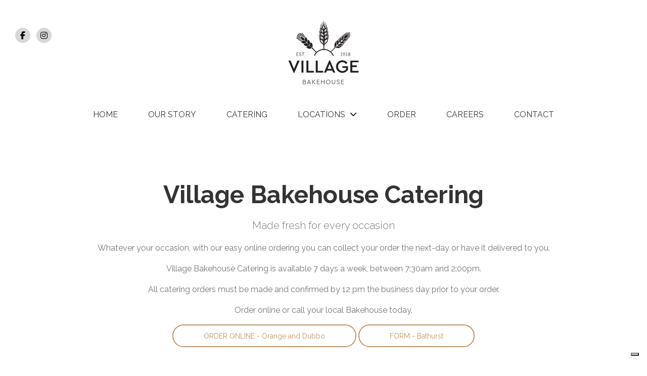

--- FILE ---
content_type: text/html; charset=utf-8
request_url: https://www.villagebakehouse.com.au/catering
body_size: 4586
content:
<!doctype html>
<html class="no-js" lang="en" dir="ltr">
  <head>
 <link media="all" rel="stylesheet" href="/cms-assets/css/main.css" nonce='02f5b24c142afbd12fde9f0413277e8c'>
<meta charset="utf-8">
<meta http-equiv="X-UA-Compatible" content="IE=edge">
<meta name="viewport" content="width=device-width, initial-scale=1.0">
<meta name="format-detection" content="telephone=no">
<meta name="apple-mobile-web-app-capable" content="yes">
<title>Catering | Village Bakehouse</title>

<!-- Meta Pixel Code -->
<script>
!function(f,b,e,v,n,t,s)
{if(f.fbq)return;n=f.fbq=function(){n.callMethod?
n.callMethod.apply(n,arguments):n.queue.push(arguments)};
if(!f._fbq)f._fbq=n;n.push=n;n.loaded=!0;n.version='2.0';
n.queue=[];t=b.createElement(e);t.async=!0;
t.src=v;s=b.getElementsByTagName(e)[0];
s.parentNode.insertBefore(t,s)}(window, document,'script',
'https://connect.facebook.net/en_US/fbevents.js');
fbq('init', '298430907233149');
fbq('track', 'PageView');
</script>
<noscript><img height="1" width="1" style="display:none"
src="https://www.facebook.com/tr?id=298430907233149&ev=PageView&noscript=1"
/></noscript>
<!-- End Meta Pixel Code -->


<!-- Favicon -->
<link rel="apple-touch-icon" sizes="180x180" href="/_assets/favicon/apple-touch-icon.png">
<link rel="icon" type="image/png" sizes="32x32" href="/_assets/favicon/favicon-32x32.png">
<link rel="icon" type="image/png" sizes="16x16" href="/_assets/favicon/favicon-16x16.png">
<link rel="manifest" href="/_assets/favicon/site.webmanifest">
<link rel="mask-icon" href="/_assets/favicon/safari-pinned-tab.svg" color="#5bbad5">
<link rel="shortcut icon" href="/_assets/favicon/favicon.ico">
<meta name="msapplication-TileColor" content="#da532c">
<meta name="msapplication-config" content="/_assets/favicon/browserconfig.xml">
<meta name="theme-color" content="#ffffff">

<!-- Fonts -->
<link rel="preconnect" href="https://fonts.googleapis.com"><link rel="preconnect" href="https://fonts.gstatic.com" crossorigin><link href="https://fonts.googleapis.com/css2?family=Raleway:wght@300;400;700&display=swap" rel="stylesheet">

<!-- Styles -->
<script src="https://kit.fontawesome.com/ebe4844267.js" crossorigin="anonymous"></script>
<link rel="stylesheet" href="/_assets/plugins/bakery-icon/style.css">
<link href="https://cdn.jsdelivr.net/npm/bootstrap@5.2.3/dist/css/bootstrap.min.css" rel="stylesheet" integrity="sha384-rbsA2VBKQhggwzxH7pPCaAqO46MgnOM80zW1RWuH61DGLwZJEdK2Kadq2F9CUG65" crossorigin="anonymous">
<link rel="stylesheet" href="/_assets/plugins/owl-carousel/assets/owl.carousel.css">
<link rel="stylesheet" href="/_assets/plugins/jquery-bar-rating/dist/themes/fontawesome-stars.css">
<link rel="stylesheet" href="/_assets/plugins/bootstrap-select/dist/css/bootstrap-select.min.css">
<link rel="stylesheet" href="/_assets/plugins/jquery-ui/jquery-ui.min.css">
<link rel="stylesheet" href="/_assets/plugins/slick/slick/slick.css">
<link rel="stylesheet" href="/_assets/plugins/lightGallery-master/dist/css/lightgallery.min.css">
<link rel="stylesheet" href="/_assets/css/style.css">
<!--HTML5 Shim and Respond.js IE8 support of HTML5 elements and media queries-->
<!--WARNING: Respond.js doesn't work if you view the page via file://-->
<!--[if lt IE 9]><script src="https://oss.maxcdn.com/libs/html5shiv/3.7.0/html5shiv.js"></script><script src="https://oss.maxcdn.com/libs/respond.js/1.4.2/respond.min.js"></script><![endif]-->
<!--[if IE 7]><body class="ie7 lt-ie8 lt-ie9 lt-ie10"><![endif]-->
<!--[if IE 8]><body class="ie8 lt-ie9 lt-ie10"><![endif]-->
<!--[if IE 9]><body class="ie9 lt-ie10"><![endif]-->

<script type="text/javascript">
var _iub = _iub || [];
_iub.csConfiguration = {"siteId":2933741,"cookiePolicyId":97457387,"lang":"en","storage":{"useSiteId":true}};
</script>
<script type="text/javascript" src="https://cs.iubenda.com/autoblocking/2933741.js"></script>
<script type="text/javascript" src="//cdn.iubenda.com/cs/gpp/stub.js"></script>
<script type="text/javascript" src="//cdn.iubenda.com/cs/iubenda_cs.js" charset="UTF-8" async></script>  <script async src="https://www.googletagmanager.com/gtag/js?id=G-WX0PJW74SK"></script><script>  window.dataLayer = window.dataLayer || [];  function gtag() { dataLayer.push(arguments); }  gtag('js', new Date());  gtag('config', 'G-WX0PJW74SK');</script> 
 </head>
  <body>
<header class="header header--2" data-sticky="false">
      <div class="ps-container">
        <div class="header__top">
          <div class="left">
            <div class="btn-group">
<ul class="ps-list--social">
<li><a href="https://www.facebook.com/villagebakehousegroup/" target="_blank"><i class="fa-brands fa-facebook-f"></i></a></li>
<li><a href="https://www.instagram.com/villagebakehousegroup/" target="_blank"><i class="fa-brands fa-instagram"></i></a></li>
</ul>	
	
            </div>
          </div>
          <div class="center"><a class="ps-logo" href="./"><img src="/_assets/images/Village_Bake_Blk.webp" alt=""></a></div>
          <div class="right">
          </div>
        </div>
<nav class="navigation main_menu">
    <div class="menu-toggle"><span></span></div>
	<ul class="menu">
<li>
	<a href="/"
>Home</a>
</li><li>
	<a href="/our-story"
>Our Story</a>
</li><li    class=" selected" >
	<a href="/catering"
>Catering</a>
</li><li    class="menu-item-has-children " >
	<a href="/locations"
>Locations</a>
<span class="sub-toggle"><i class="fa fa-angle-down"></i></span>    <ul class="sub-menu">
<li>
	<a href="/locations/dubbo"
>Dubbo</a>
</li><li>
	<a href="/locations/orange"
>Orange</a>
</li><li>
	<a href="/locations/bathurst"
>Bathurst</a>
</li>    </ul>
</li><li>
	<a href="/order"
>Order</a>
</li><li>
	<a href="/careers"
>Careers</a>
</li><li>
	<a href="/contact"
>Contact</a>
</li>	</ul>
</nav>      </div>
    </header>  <main class="section">
  <div class="grid-container">
	<div class="grid-x grid-margin-x">
		<div class="cell">
		  <div class="ps-about-intro mb-80">
    <div class="ps-container">
        <div class="row">
            <div class="col-lg-12 text-center">
                <div class="ps-section__header mb-3">
                  <h1>Village Bakehouse Catering</h1>
                </div>
                <p class="lead">Made fresh for every occasion</p>
                <p>Whatever your occasion, with our easy online ordering you can collect your order the next-day or have it delivered to you.</p>
                <p>Village Bakehouse Catering is available 7 days a week, between 7:30am and 2:00pm.</p>
                <p>All catering orders must be made and confirmed by 12 pm the business day prior to your order.</p>
                <p>Order online or call your local Bakehouse today. </p>
                <a class="ps-btn" style="text-transform:none;" href="https://villagebakehouse.orderup.com.au/" target="_blank"> ORDER ONLINE - Orange and Dubbo</a>
<a class="ps-btn" style="text-transform:none;" href="/__MediaDownloads/20251002_VBB_Catering_Form.pdf?downloadable=1" target="_blank"> FORM - Bathurst</a>            </div>
        </div>
    </div>
</div>

<link media="all" rel="stylesheet" href="/cms-assets/css/main.css">
<link media="all" rel="stylesheet" href="/cms-assets/css/jquery.fancybox.min.css">
<script type="text/javascript">if(!window.__trpGalleryScriptInited){var headTag=document.getElementsByTagName("head")[0],jfbTag=document.createElement("script");if(jfbTag.type="text/javascript",jfbTag.src="/cms-assets/js/jquery.fancybox.min.js","undefined"==typeof jQuery&&"undefined"==typeof $){var jqTag=document.createElement("script");jqTag.type="text/javascript",jqTag.src="//ajax.googleapis.com/ajax/libs/jquery/3.3.1/jquery.min.js",headTag.appendChild(jqTag),headTag.appendChild(jfbTag)}else"undefined"!=typeof jQuery&&null!=jQuery.fancybox||"undefined"!=typeof $&&null!=$.fancybox||headTag.appendChild(jfbTag);window.__trpGalleryScriptInited=!0}</script>
    <div class="container">
        <div class="row">
<div class="col-sm-6 col-md-4 col-lg-3 mb-3">
    <div class="ps-post invert" data-mh="post">
    <div class="ps-post__thumbnail" data-fancybox="gallery2258" href="/Images/catering-gallery/Capture One Catalog0833_1.jpg">
        <img src="/Images/catering-gallery/Capture One Catalog0833_1.jpg?width=400&height=400&mode=crop" alt="Deluxe Sandwich Platter">
        <a class="ps-post__overlay">
            <span class="img-hover">
                <p>Deluxe Sandwich Platter</p>
            </span>
        </a>
    </div>
</div>
</div><div class="col-sm-6 col-md-4 col-lg-3 mb-3">
    <div class="ps-post invert" data-mh="post">
    <div class="ps-post__thumbnail" data-fancybox="gallery2258" href="/Images/catering-gallery/Capture One Catalog0873.jpg">
        <img src="/Images/catering-gallery/Capture One Catalog0873.jpg?width=400&height=400&mode=crop" alt="Simple Sandwich Platter">
        <a class="ps-post__overlay">
            <span class="img-hover">
                <p>Simple Sandwich Platter</p>
            </span>
        </a>
    </div>
</div>
</div><div class="col-sm-6 col-md-4 col-lg-3 mb-3">
    <div class="ps-post invert" data-mh="post">
    <div class="ps-post__thumbnail" data-fancybox="gallery2258" href="/Images/catering-gallery/Capture One Catalog0902_1 (1).jpg">
        <img src="/Images/catering-gallery/Capture One Catalog0902_1 (1).jpg?width=400&height=400&mode=crop" alt="Mixed Slice Box ">
        <a class="ps-post__overlay">
            <span class="img-hover">
                <p>Mixed Slice Box </p>
            </span>
        </a>
    </div>
</div>
</div><div class="col-sm-6 col-md-4 col-lg-3 mb-3">
    <div class="ps-post invert" data-mh="post">
    <div class="ps-post__thumbnail" data-fancybox="gallery2258" href="/Images/catering-gallery/Capture One Catalog0947.jpg">
        <img src="/Images/catering-gallery/Capture One Catalog0947.jpg?width=400&height=400&mode=crop" alt="Fresh-Baked Muffin Box">
        <a class="ps-post__overlay">
            <span class="img-hover">
                <p>Fresh-Baked Muffin Box</p>
            </span>
        </a>
    </div>
</div>
</div><div class="col-sm-6 col-md-4 col-lg-3 mb-3">
    <div class="ps-post invert" data-mh="post">
    <div class="ps-post__thumbnail" data-fancybox="gallery2258" href="/Images/catering-gallery/Capture One Catalog0995.jpg">
        <img src="/Images/catering-gallery/Capture One Catalog0995.jpg?width=400&height=400&mode=crop" alt="Filled Wraps Platter">
        <a class="ps-post__overlay">
            <span class="img-hover">
                <p>Filled Wraps Platter</p>
            </span>
        </a>
    </div>
</div>
</div><div class="col-sm-6 col-md-4 col-lg-3 mb-3">
    <div class="ps-post invert" data-mh="post">
    <div class="ps-post__thumbnail" data-fancybox="gallery2258" href="/Images/catering-gallery/Capture One Catalog1017.jpg">
        <img src="/Images/catering-gallery/Capture One Catalog1017.jpg?width=400&height=400&mode=crop" alt="Baguette Platter">
        <a class="ps-post__overlay">
            <span class="img-hover">
                <p>Baguette Platter</p>
            </span>
        </a>
    </div>
</div>
</div><div class="col-sm-6 col-md-4 col-lg-3 mb-3">
    <div class="ps-post invert" data-mh="post">
    <div class="ps-post__thumbnail" data-fancybox="gallery2258" href="/Images/catering-gallery/Capture One Catalog1052_1.jpg">
        <img src="/Images/catering-gallery/Capture One Catalog1052_1.jpg?width=400&height=400&mode=crop" alt="Mixed Pies & Pastries">
        <a class="ps-post__overlay">
            <span class="img-hover">
                <p>Mixed Pies & Pastries</p>
            </span>
        </a>
    </div>
</div>
</div><div class="col-sm-6 col-md-4 col-lg-3 mb-3">
    <div class="ps-post invert" data-mh="post">
    <div class="ps-post__thumbnail" data-fancybox="gallery2258" href="/Images/catering-gallery/Capture One Catalog1087_1.jpg">
        <img src="/Images/catering-gallery/Capture One Catalog1087_1.jpg?width=400&height=400&mode=crop" alt="Croissant & Danish Box">
        <a class="ps-post__overlay">
            <span class="img-hover">
                <p>Croissant & Danish Box</p>
            </span>
        </a>
    </div>
</div>
</div><div class="col-sm-6 col-md-4 col-lg-3 mb-3">
    <div class="ps-post invert" data-mh="post">
    <div class="ps-post__thumbnail" data-fancybox="gallery2258" href="/Capture One Catalog0988.jpg">
        <img src="/Capture One Catalog0988.jpg?width=400&height=400&mode=crop" alt="Fresh Fruit Platter">
        <a class="ps-post__overlay">
            <span class="img-hover">
                <p>Fresh Fruit Platter</p>
            </span>
        </a>
    </div>
</div>
</div><div class="col-sm-6 col-md-4 col-lg-3 mb-3">
    <div class="ps-post invert" data-mh="post">
    <div class="ps-post__thumbnail" data-fancybox="gallery2258" href="/Sweet Breakfast.jpg">
        <img src="/Sweet Breakfast.jpg?width=400&height=400&mode=crop" alt="Sweet Breakfast">
        <a class="ps-post__overlay">
            <span class="img-hover">
                <p>Sweet Breakfast</p>
            </span>
        </a>
    </div>
</div>
</div><div class="col-sm-6 col-md-4 col-lg-3 mb-3">
    <div class="ps-post invert" data-mh="post">
    <div class="ps-post__thumbnail" data-fancybox="gallery2258" href="/Savoury Breakfast .jpg">
        <img src="/Savoury Breakfast .jpg?width=400&height=400&mode=crop" alt="Savoury Breakfast">
        <a class="ps-post__overlay">
            <span class="img-hover">
                <p>Savoury Breakfast</p>
            </span>
        </a>
    </div>
</div>
</div><div class="col-sm-6 col-md-4 col-lg-3 mb-3">
    <div class="ps-post invert" data-mh="post">
    <div class="ps-post__thumbnail" data-fancybox="gallery2258" href="/Chocolate Oreo Cake.jpg">
        <img src="/Chocolate Oreo Cake.jpg?width=400&height=400&mode=crop" alt="8" Dessert Cake">
        <a class="ps-post__overlay">
            <span class="img-hover">
                <p>8" Dessert Cake</p>
            </span>
        </a>
    </div>
</div>
</div>        </div>
    </div>

		</div>
	</div>    
	</div>
  </main>

<div class="ps-home-product">
<div class="ps-container">
    <div class="ps-section__header">
      <span><img src="/_assets/images/icons/wheat.jpg" alt="Wheat Sheath"></span>
      <h3 class="ps-section__title">Instagram</h3>
    </div>
<!-- LightWidget WIDGET --><script src="https://cdn.lightwidget.com/widgets/lightwidget.js"></script><iframe src="//lightwidget.com/widgets/654eec7fb7df570daff105df3f8cbdba.html" scrolling="no" allowtransparency="true" class="lightwidget-widget" style="width:100%;border:0;overflow:hidden;"></iframe></div>
</div><footer class="ps-footer">
      <div class="ps-footer__copyright">
        <div class="container">
          <p>© Village Bakehouse 2026. <a href="/privacy-policy">Privacy Policy</a>. Website by: <a href="https://www.psweb.com.au">P.S. Websites and Design</a>.</p>
        </div>
      </div>
    </footer>
    <div id="back2top"><i class="fa fa-angle-up"></i></div>
    <div class="ps-loading">
        
      <div class="rectangle-bounce">
      <img src="/_assets/images/icons/wheat-white-animate.gif" alt="Wheat Sheath">
      </div>
    </div><!-- Plugins-->
    <script src="https://code.jquery.com/jquery-1.12.4.min.js" integrity="sha256-ZosEbRLbNQzLpnKIkEdrPv7lOy9C27hHQ+Xp8a4MxAQ=" crossorigin="anonymous"></script>
<!-- JavaScript Bundle with Popper -->
<script src="https://cdn.jsdelivr.net/npm/bootstrap@5.2.3/dist/js/bootstrap.bundle.min.js" integrity="sha384-kenU1KFdBIe4zVF0s0G1M5b4hcpxyD9F7jL+jjXkk+Q2h455rYXK/7HAuoJl+0I4" crossorigin="anonymous"></script>
    <script src="/_assets/plugins/owl-carousel/owl.carousel.min.js"></script>
    <script src="/_assets/plugins/bootstrap-select/dist/js/bootstrap-select.min.js"></script>
    <script src="/_assets/plugins/jquery-bar-rating/dist/jquery.barrating.min.js"></script>
    <script src="/_assets/plugins/jquery.waypoints.min.js"></script>
    <script src="/_assets/plugins/jquery.countTo.js"></script>
    <script src="/_assets/plugins/jquery.matchHeight-min.js"></script>
    <script src="/_assets/plugins/jquery-ui/jquery-ui.min.js"></script>
    <script src="/_assets/plugins/gmap3.min.js"></script>
    <script src="/_assets/plugins/lightGallery-master/dist/js/lightgallery-all.min.js"></script>
    <script src="/_assets/plugins/slick/slick/slick.min.js"></script>
    <script src="/_assets/plugins/slick-animation.min.js"></script>
    <script src="/_assets/plugins/jquery.slimscroll.min.js"></script>
    <!-- Custom scripts-->
    <script src="/_assets/js/main.js"></script></body> 
</html> 


--- FILE ---
content_type: text/css
request_url: https://www.villagebakehouse.com.au/_assets/css/style.css
body_size: 33566
content:
/*
    Project: Bready HTML
    Version: 1.1
    Date Created: 04/16/2016
    Date Updated: 06/25/2018
    Developed by: diaryforlife
    Website: http://minhnghia.info

*/
/*
    TABLE OF CONTENT
        1. RESET AND TYPHOGRAPHY
            1.1 Reset
            1.2 typhography
        2. ELEMENTS
            2.1 grid
            2.2 list
            2.3 button
            2.4 form
            2.5 post
            2.6 pagination
            2.7 breadcrumb
            2.8 loader
            2.9 block
            2.10 product
            2.11 slider
            2.12 banner
            2.13 widget
            2.14 table
            2.15 modal
        3. COMPONENTS
            3.1 search
            3.2 forms
            3.3 cart
            3.4 section
        4. MODULES
            4.1 header
            4.2 footer
        5. HELPERS

*/
/*1. RESET AND TYPHOGRAPHY */
html {
  font-family: sans-serif;
  -ms-text-size-adjust: 100%;
  -webkit-text-size-adjust: 100%;
}

body {
  margin: 0;
}

article,
aside,
details,
figcaption,
figure,
footer,
header,
main,
menu,
nav,
section,
summary {
  display: block;
}

audio,
canvas,
progress,
video {
  display: inline-block;
}

audio:not([controls]) {
  display: none;
  height: 0;
}

progress {
  vertical-align: baseline;
}

template,
[hidden] {
  display: none;
}

a {
  background-color: transparent;
  -webkit-text-decoration-skip: objects;
}

a:active,
a:hover {
  outline-width: 0;
}

abbr[title] {
  border-bottom: none;
  text-decoration: underline;
  text-decoration: underline dotted;
}

b,
strong {
  font-weight: inherit;
}

b,
strong {
  font-weight: bolder;
}

dfn {
  font-style: italic;
}

h1 {
  font-size: 2em;
  margin: 0.67em 0;
}

mark {
  background-color: #ff0;
  color: #000;
}

small {
  font-size: 80%;
}

sub,
sup {
  font-size: 75%;
  line-height: 0;
  position: relative;
  vertical-align: baseline;
}

sub {
  bottom: -0.25em;
}

sup {
  top: -0.5em;
}

img {
  border-style: none;
}

svg:not(:root) {
  overflow: hidden;
}

code,
kbd,
pre,
samp {
  font-family: monospace, monospace;
  font-size: 1em;
}

figure {
  margin: 1em 40px;
}

hr {
  box-sizing: content-box;
  height: 0;
  overflow: visible;
}

button,
input,
select,
textarea {
  font: inherit;
  margin: 0;
}

optgroup {
  font-weight: bold;
}

button,
input {
  overflow: visible;
}

button,
select {
  text-transform: none;
}

button,
html [type="button"],
[type="reset"],
[type="submit"] {
  -webkit-appearance: button;
}

button::-moz-focus-inner,
[type="button"]::-moz-focus-inner,
[type="reset"]::-moz-focus-inner,
[type="submit"]::-moz-focus-inner {
  border-style: none;
  padding: 0;
}

button:-moz-focusring,
[type="button"]:-moz-focusring,
[type="reset"]:-moz-focusring,
[type="submit"]:-moz-focusring {
  outline: 1px dotted ButtonText;
}

.float-right {
    float: right;
}

fieldset {
  border: 1px solid #c0c0c0;
  margin: 0 2px;
  padding: 0.35em 0.625em 0.75em;
}

legend {
  box-sizing: border-box;
  color: inherit;
  display: table;
  max-width: 100%;
  padding: 0;
  /* 3 */
  white-space: normal;
}

textarea {
  overflow: auto;
}

[type="checkbox"],
[type="radio"] {
  box-sizing: border-box;
  padding: 0;
}

[type="number"]::-webkit-inner-spin-button,
[type="number"]::-webkit-outer-spin-button {
  height: auto;
}

[type="search"] {
  -webkit-appearance: textfield;
  outline-offset: -2px;
}

[type="search"]::-webkit-search-cancel-button,
[type="search"]::-webkit-search-decoration {
  -webkit-appearance: none;
}

::-webkit-input-placeholder {
  color: inherit;
  opacity: 0.54;
}

::-webkit-file-upload-button {
  -webkit-appearance: button;
  font: inherit;
}

* {
  font-family: 'Raleway', sans-serif;
  font-weight: 400;
}

h1, h2, h3, h4, h5, h6 {
  position: relative;
  color: #333333;
  margin-top: 0;
  margin-bottom: 10px;
  font-weight: 700;
}

h1 a, h2 a, h3 a, h4 a, h5 a, h6 a {
  color: inherit;
}

h1 {
  font-size: 48px;
}

h2 {
  font-size: 36px;
}

h3 {
  font-size: 24px;
}

h4 {
  font-size: 18px;
}

h5 {
  font-size: 14px;
}

h6 {
  font-size: 12px;
}

p {
  font-size: 16px;
  line-height: 1.6em;
  color: #767676;
}

p span {
  font-family: inherit;
  color: inherit;
  font-size: inherit;
}

a {
  position: relative;
  color: inherit;
  text-decoration: none;
  -webkit-transition: all 0.4s ease;
  -moz-transition: all 0.4s ease;
  transition: all 0.4s ease;
}

a:hover {
  color: #BE9366;
}

a,
input,
textarea,
button,
select {
  outline: none;
}

a:hover,
h1:focus,
h2:focus,
h3:focus,
h4:focus,
h5:focus,
h6:focus {
  text-decoration: none;
}

a:focus,
button:focus,
select:focus,
input:focus,
textarea:focus {
  outline: none;
  text-decoration: none;
}

img {
  max-width: 100%;
}

iframe {
  border: 0;
  max-width: 100%;
  width: 100%;
}

.ps-document ul, .ps-document ol {
  margin-bottom: 10px;
}

.ps-document ul ul, .ps-document ul ol, .ps-document ol ul, .ps-document ol ol {
  margin-bottom: 0;
}

.ps-document ul li, .ps-document ol li {
  color: #767676;
  font-size: 14px;
  line-height: 1.6em;
}

.ps-document p {
  margin-bottom: 15px;
}

.ps-document p strong {
  color: #333333;
}

/*2. ELEMENTS */
body {
  overflow-x: hidden;
}

.ps-container::after {
  clear: both;
  content: "";
  display: table;
}

@media (min-width: 320px) {
  .ps-container {
    margin: 0 auto;
    width: 100%;
    padding: 0 15px;
  }
}

@media (min-width: 768px) {
  .ps-container {
    width: 100%;
    padding: 0 30px;
  }
}

@media (min-width: 1440px) {
  .ps-container {
    width: 1440px;
  }
}

.ps-main {
  padding: 80px 0;
  -webkit-transition: all 0.4s ease;
  -moz-transition: all 0.4s ease;
  transition: all 0.4s ease;
}

@media (max-width: 767px) {
  .ps-main {
    padding: 50px 0;
  }
}

@media (max-width: 767px) {
  .ps-col-tiny .col-xs-12 {
    width: 50%;
  }
}

@media (max-width: 479px) {
  .ps-col-tiny .col-xs-12 {
    width: 100%;
  }
}

.ps-row {
  margin: 0 -15px;
}

.ps-row::after {
  clear: both;
  content: "";
  display: table;
}

.ps-row .ps-column {
  float: left;
  width: 20%;
  padding: 0 15px;
}

@media (max-width: 1600px) {
  .ps-row .ps-column {
    width: 25%;
  }
}

@media (max-width: 991px) {
  .ps-row .ps-column {
    width: calc(100% / 3);
  }
}

@media (max-width: 767px) {
  .ps-row .ps-column {
    width: calc(100% / 2);
  }
}

@media (max-width: 479px) {
  .ps-row .ps-column {
    width: 100%;
  }
}

.ps-sidebar {
  padding: 0 30px;
  max-width: 400px;
}

.ps-list--social li {
  display: inline-block;
  margin-right: 12px;
}

.ps-list--social li a {
  position: relative;
  display: inline-block;
  width: 30px;
  height: 30px;
  color: #000;
  background-color: #D9D8D6;
  -webkit-border-radius: 50%;
  -moz-border-radius: 50%;
  -ms-border-radius: 50%;
  border-radius: 50%;
}

.ps-list--social li a i {
  position: absolute;
  top: 50%;
  left: 50%;
  -webkit-transform: translate(-50%, -50%);
  -moz-transform: translate(-50%, -50%);
  -ms-transform: translate(-50%, -50%);
  -o-transform: translate(-50%, -50%);
  transform: translate(-50%, -50%);
  font-size:1rem;
}

.ps-list--social li a:hover {
  background-color: #BE9366;
}

.ps-list--social li:last-child {
  margin-right: 0;
}

.ps-list--social.ps-list--social-simple li a {
  background-color: transparent;
  color: #b2b2b2;
}

.ps-list--social.ps-list--social-simple li a:hover {
  color: #BE9366;
}

.ps-list--payment li {
  display: inline-block;
  margin-right: 10px;
}

.ps-list--payment li a {
  display: inline-block;
}

.ps-list--payment li:last-child {
  margin-right: 0;
}

.ps-list--shared {
  position: relative;
  margin: 0;
  padding: 0;
  list-style: 0;
  font-size: 0;
}

.ps-list--shared:before {
  content: '';
  position: absolute;
  top: 100%;
  left: 50%;
  -webkit-transform: translateX(-50%);
  -moz-transform: translateX(-50%);
  -ms-transform: translateX(-50%);
  -o-transform: translateX(-50%);
  transform: translateX(-50%);
  height: 0;
  width: 0;
  border-left: 6px solid transparent;
  border-right: 6px solid transparent;
  border-top: 6px solid #44ccf6;
}

.ps-list--shared li {
  position: relative;
  display: inline-block;
  vertical-align: top;
}

.ps-list--shared li a {
  position: relative;
  display: inline-block;
  width: 40px;
  height: 40px;
  vertical-align: top;
}

.ps-list--shared li a i {
  position: absolute;
  top: 50%;
  left: 50%;
  -webkit-transform: translate(-50%, -50%);
  -moz-transform: translate(-50%, -50%);
  -ms-transform: translate(-50%, -50%);
  -o-transform: translate(-50%, -50%);
  transform: translate(-50%, -50%);
  color: #fff;
  font-size: 16px;
}

.ps-list--shared li a:hover {
  color: #44ccf6;
}

.ps-list--shared li.facebook {
  background-color: #3b5998;
}

.ps-list--shared li.twitter {
  background-color: #44ccf6;
}

.ps-list--shared li.google {
  background-color: rgba(209, 63, 45, 0.97);
}

.ps-list--arrow a {
  position: relative;
  display: block;
  padding-left: 15px;
  font-family: 'Raleway', sans-serif;
  font-size: 14px;
  letter-spacing: 0.5px;
  color: #626262;
}

.ps-list--arrow a:before {
  content: "\f0da";
  position: absolute;
  top: 50%;
  -webkit-transform: translateY(-50%);
  -moz-transform: translateY(-50%);
  -ms-transform: translateY(-50%);
  -o-transform: translateY(-50%);
  transform: translateY(-50%);
  left: 0;
  font-family: FontAwesome;
}

.ps-list--arrow a:hover {
  color: #BE9366;
}

.ps-list--arrow a:hover .circle {
  background-color: #ea1e63;
  border-color: #ea1e63;
}

.ps-list--arrow a:hover .circle:before {
  color: #fff;
  visibility: visible;
  opacity: 1;
}

.ps-list--arrow li {
  margin-bottom: 20px;
}

.ps-list--arrow li.current a {
  color: #ea1e63;
}

.ps-list--arrow li.current .circle {
  background-color: #ea1e63;
}

.ps-list--arrow li.current .circle:before {
  visibility: visible;
  opacity: 1;
  color: #fff;
}

.ps-list--checked li {
  margin-bottom: 20px;
}

.ps-list--checked li a {
  position: relative;
  display: block;
  padding-left: 30px;
  font-size: 14px;
  color: #313131;
}

.ps-list--checked li a:before {
  display: inline-block;
  position: absolute;
  top: 0;
  left: 0;
  content: '';
  width: 20px;
  height: 20px;
  border: solid 1px #8d8d8d;
  -webkit-transition: all 0.4s ease;
  -moz-transition: all 0.4s ease;
  transition: all 0.4s ease;
}

.ps-list--checked li a:after {
  content: '';
  display: inline-block;
  position: absolute;
  top: 4px;
  left: 8px;
  color: #fff;
  width: 6px;
  height: 10px;
  border-right: 2px solid #fff;
  border-bottom: 2px solid #fff;
  -webkit-transform: rotate(45deg);
  -moz-transform: rotate(45deg);
  -ms-transform: rotate(45deg);
  -o-transform: rotate(45deg);
  transform: rotate(45deg);
  visibility: hidden;
  opacity: 0;
}

.ps-list--checked li a:hover:before {
  background-color: #BE9366;
  border-color: #BE9366;
}

.ps-list--checked li a:hover:after {
  visibility: visible;
  opacity: 1;
}

.ps-list--checked li.current a:before {
  background-color: #BE9366;
  border-color: #BE9366;
}

.ps-list--checked li.current a:after {
  visibility: visible;
  opacity: 1;
}

.menu-toggle {
  position: relative;
  display: inline-block;
  display: none;
  width: 40px;
  height: 40px;
  overflow: hidden;
  -webkit-border-radius: 50%;
  -moz-border-radius: 50%;
  -ms-border-radius: 50%;
  border-radius: 50%;
}

.menu-toggle span, .menu-toggle:before, .menu-toggle:after {
  position: absolute;
  right: 10px;
  height: 2px;
  width: 20px;
  background-color: #303030;
  z-index: 100;
  -webkit-transition: all 0.4s ease;
  -moz-transition: all 0.4s ease;
  transition: all 0.4s ease;
}

.menu-toggle span {
  top: 50%;
  -webkit-transform: translateY(-50%);
  -moz-transform: translateY(-50%);
  -ms-transform: translateY(-50%);
  -o-transform: translateY(-50%);
  transform: translateY(-50%);
}

.menu-toggle:before, .menu-toggle:after {
  content: '';
}

.menu-toggle:before {
  top: 12px;
}

.menu-toggle:after {
  bottom: 12px;
}

.menu-toggle:hover {
  cursor: pointer;
}

.menu-toggle.active span {
  -webkit-transform: translateX(100%);
  -moz-transform: translateX(100%);
  -ms-transform: translateX(100%);
  -o-transform: translateX(100%);
  transform: translateX(100%);
  visibility: hidden;
  opacity: 0;
}

.menu-toggle.active:before, .menu-toggle.active:after {
  top: 50%;
  bottom: auto;
  width: 20px;
  -webkit-transform-origin: 50% 50%;
  -moz-transform-origin: 50% 50%;
  -ms-transform-origin: 50% 50%;
  -o-transform-origin: 50% 50%;
  transform-origin: 50% 50%;
  background-color: #fc354c;
}

.menu-toggle.active:before {
  -webkit-transform: rotate(45deg);
  -moz-transform: rotate(45deg);
  -ms-transform: rotate(45deg);
  -o-transform: rotate(45deg);
  transform: rotate(45deg);
}

.menu-toggle.active:after {
  -webkit-transform: rotate(-45deg);
  -moz-transform: rotate(-45deg);
  -ms-transform: rotate(-45deg);
  -o-transform: rotate(-45deg);
  transform: rotate(-45deg);
}

@media (max-width: 1199px) {
  .menu-toggle {
    display: inline-block;
  }
}

.ps-btn, button.ps-btn {
  display: inline-block;
  padding: 9px 60px 7px;
  line-height: 25px;
  font-size: 14px;
  text-transform: uppercase;
  color: #BE9366;
  border: 2px solid #BE9366;
  background-color: transparent;
  -webkit-border-radius: 30px;
  -moz-border-radius: 30px;
  -ms-border-radius: 30px;
  border-radius: 30px;
  -webkit-transition: all 0.4s ease;
  -moz-transition: all 0.4s ease;
  transition: all 0.4s ease;
}

.ps-btn:hover, button.ps-btn:hover {
  background-color: #BE9366;
  color: #fff;
}

.ps-btn--yellow, button.ps-btn--yellow {
  background-color: #BE9366;
  border-color: #BE9366;
  color: #fff;
}
.ps-btn--yellow:hover, button.ps-btn--yellow:hover {
  background-color: #000;
  border-color: #000;
}

.ps-btn--white, button.ps-btn--white {
  background-color: #FFF;
  border-color: #FFF;
  color: #BE9366;
}
.ps-btn--white:hover, button.ps-btn--white:hover {
  background-color: #000;
  border-color: #000;
}

.ps-btn--favorite {
  position: relative;
  display: inline-block;
  width: 40px;
  height: 40px;
  background-color: #999;
  border: none;
  font-size: 18px;
  -webkit-border-radius: 50%;
  -moz-border-radius: 50%;
  -ms-border-radius: 50%;
  border-radius: 50%;
  vertical-align: top;
}

.ps-btn--favorite i {
  position: absolute;
  top: 50%;
  left: 50%;
  -webkit-transform: translate(-50%, -50%);
  -moz-transform: translate(-50%, -50%);
  -ms-transform: translate(-50%, -50%);
  -o-transform: translate(-50%, -50%);
  transform: translate(-50%, -50%);
  color: #fff;
}

.ps-btn--favorite:hover {
  background-color: #BE9366;
}

.ps-btn--gray, button.ps-btn--gray {
  background-color: #ccc;
  border: none;
  color: #fff;
}

.ps-btn--gray:hover, button.ps-btn--gray:hover {
  background-color: #BE9366;
}

.ps-btn--fullwidth {
  width: 100%;
}

#back2top {
  position: fixed;
  bottom: 0;
  right: 30px;
  width: 40px;
  height: 40px;
  z-index: 10000;
  background-color: transparent;
  -webkit-border-radius: 50%;
  -moz-border-radius: 50%;
  -ms-border-radius: 50%;
  border-radius: 50%;
  border: 2px solid #BE9366;
  -webkit-transition: all 0.5s ease;
  -moz-transition: all 0.5s ease;
  transition: all 0.5s ease;
  visibility: hidden;
  opacity: 0;
}

#back2top i {
  position: absolute;
  top: 50%;
  left: 50%;
  -webkit-transform: translate(-50%, -50%);
  -moz-transform: translate(-50%, -50%);
  -ms-transform: translate(-50%, -50%);
  -o-transform: translate(-50%, -50%);
  transform: translate(-50%, -50%);
  color: #BE9366;
  z-index: 10001;
  font-size: 20px;
}

#back2top:hover {
  cursor: pointer;
  background-color: #BE9366;
}

#back2top:hover i {
  color: #fff;
}

#back2top.active {
  bottom: 30px;
  visibility: visible;
  opacity: 1;
}

.form-control {
  outline: none;
  -webkit-box-shadow: none;
  -moz-box-shadow: none;
  -ms-box-shadow: none;
  box-shadow: none;
  height: 50px;
  -webkit-border-radius: 0;
  -moz-border-radius: 0;
  -ms-border-radius: 0;
  border-radius: 0;
  background-color: #faf7f3;
  border: none;
  -webkit-transition: all 0.4s ease;
  -moz-transition: all 0.4s ease;
  transition: all 0.4s ease;
  color: #000;
}

.form-control::-webkit-input-placeholder {
  color: #000;
}

.form-control::-moz-placeholder {
  color: #000;
}

.form-control:-moz-placeholder {
  color: #000;
}

.form-control:-ms-input-placeholder {
  color: #000;
}

.form-control:focus {
  outline: none;
  -webkit-box-shadow: none;
  -moz-box-shadow: none;
  -ms-box-shadow: none;
  box-shadow: none;
  border-color: #BE9366;
}

textarea.form-control {
  height: auto;
}

.ps-input--has-icon {
  position: relative;
}

.ps-input--has-icon > i {
  position: absolute;
  top: 50%;
  -webkit-transform: translateY(-50%);
  -moz-transform: translateY(-50%);
  -ms-transform: translateY(-50%);
  -o-transform: translateY(-50%);
  transform: translateY(-50%);
  right: 15px;
}

.ps-select > i {
  position: absolute;
  top: 50%;
  -webkit-transform: translateY(-50%);
  -moz-transform: translateY(-50%);
  -ms-transform: translateY(-50%);
  -o-transform: translateY(-50%);
  transform: translateY(-50%);
  right: 15px;
}

.ps-select > select {
  -webkit-appearance: none;
  -moz-appearance: none;
  -ms-appearance: none;
  -o-appearance: none;
  appearance: none;
}

.ps-checkbox {
  position: relative;
  display: block;
}

.ps-checkbox > input {
  position: absolute;
  visibility: hidden;
  -webkit-box-sizing: border-box;
  -moz-box-sizing: border-box;
  box-sizing: border-box;
}

.ps-checkbox label {
  position: relative;
  padding-left: 30px;
  font-family: 'Raleway', sans-serif;
  color: #737373;
  font-weight: 400;
  cursor: pointer;
}

.ps-checkbox label:before {
  content: '';
  display: block;
  position: absolute;
  left: 0;
  top: 0px;
  height: 20px;
  width: 20px;
  z-index: 10;
  border: 1px solid #ccc;
  -webkit-transition: all 0.4s ease;
  -moz-transition: all 0.4s ease;
  transition: all 0.4s ease;
}

.ps-checkbox label:after {
  content: '';
  display: block;
  position: absolute;
  top: 4px;
  left: 7px;
  width: 6px;
  height: 10px;
  border: 2px solid #BE9366;
  border-top: none;
  border-left: none;
  z-index: 5;
  opacity: 0;
  -webkit-transform: rotate(0deg);
  -moz-transform: rotate(0deg);
  -ms-transform: rotate(0deg);
  -o-transform: rotate(0deg);
  transform: rotate(0deg);
  -webkit-transition: all 0.4s ease;
  -moz-transition: all 0.4s ease;
  transition: all 0.4s ease;
}

.ps-checkbox input[type=checkbox]:checked ~ label:before {
  border-color: #BE9366;
}

.ps-checkbox input[type=checkbox]:checked ~ label:after {
  -webkit-transform: rotate(45deg);
  -moz-transform: rotate(45deg);
  -ms-transform: rotate(45deg);
  -o-transform: rotate(45deg);
  transform: rotate(45deg);
  opacity: 1;
}

.ps-checkbox--inline {
  display: inline-block;
}

.ps-select {
  display: inline-block;
}

.ps-select button.btn {
  height: 50px;
  border: solid 1px #979797;
  -webkit-border-radius: 0;
  -moz-border-radius: 0;
  -ms-border-radius: 0;
  border-radius: 0;
  outline: none;
  -webkit-transition: all 0.4s ease;
  -moz-transition: all 0.4s ease;
  transition: all 0.4s ease;
  color: #333333;
}

.ps-select button.btn:hover {
  outline: none !important;
  background-color: #fff;
}

.ps-select button.btn:focus, .ps-select button.btn:active {
  outline: none !important;
  background-color: #fff;
}

.ps-radio {
  position: relative;
  line-height: 30px;
}

.ps-radio > input {
  position: absolute;
  visibility: hidden;
  -webkit-box-sizing: border-box;
  -moz-box-sizing: border-box;
  box-sizing: border-box;
  display: none;
}

.ps-radio label {
  margin: 0;
  position: relative;
  padding-left: 20px;
  font-family: 'Raleway', sans-serif;
  color: #737373;
  font-weight: 400;
  line-height: 30px;
  vertical-align: top;
  cursor: pointer;
}

.ps-radio label:before {
  content: '';
  display: block;
  position: absolute;
  left: 0;
  top: 0px;
  height: 30px;
  width: 30px;
  z-index: 10;
  border: 1px solid #bfce5b;
  background-color: #bfce5b;
  -webkit-transition: all 0.4s ease;
  -moz-transition: all 0.4s ease;
  transition: all 0.4s ease;
  -webkit-border-radius: 50%;
  -moz-border-radius: 50%;
  -ms-border-radius: 50%;
  border-radius: 50%;
}

.ps-radio label:after {
  content: '';
  display: block;
  position: absolute;
  top: 5px;
  left: 5px;
  width: 20px;
  height: 20px;
  -webkit-border-radius: 50%;
  -moz-border-radius: 50%;
  -ms-border-radius: 50%;
  border-radius: 50%;
  background-color: #aeaeae;
  z-index: 20;
  opacity: 0;
  -webkit-transform: scale(1.5, 1.5);
  -moz-transform: scale(1.5, 1.5);
  -ms-transform: scale(1.5, 1.5);
  -o-transform: scale(1.5, 1.5);
  transform: scale(1.5, 1.5);
  -webkit-transition: all 0.6s ease;
  -moz-transition: all 0.6s ease;
  transition: all 0.6s ease;
}

.ps-radio input[type=radio]:checked ~ label:before {
  background-color: #fff;
  -webkit-box-shadow: 0 0 30px 2px rgba(205, 155, 51, 0.3);
  -moz-box-shadow: 0 0 30px 2px rgba(205, 155, 51, 0.3);
  -ms-box-shadow: 0 0 30px 2px rgba(205, 155, 51, 0.3);
  box-shadow: 0 0 30px 2px rgba(205, 155, 51, 0.3);
}

.ps-radio input[type=radio]:checked ~ label:after {
  -webkit-transform: scale(1, 1);
  -moz-transform: scale(1, 1);
  -ms-transform: scale(1, 1);
  -o-transform: scale(1, 1);
  transform: scale(1, 1);
  opacity: 1;
  background-color: #bfce5b;
}

.ps-radio--inline {
  display: inline-block;
  margin-right: 20px;
}

.ps-radio--inline:last-child {
  margin-right: 0;
}

.ps-radio--square {
  line-height: 35px;
}

.ps-radio--square label:before {
  width: 36px;
  height: 36px;
  background-color: #fff;
  border-color: #e0e8f6;
}

.ps-radio--square label:after {
  top: 8px;
  left: 8px;
  opacity: 1;
  -webkit-transform: scale(1, 1);
  -moz-transform: scale(1, 1);
  -ms-transform: scale(1, 1);
  -o-transform: scale(1, 1);
  transform: scale(1, 1);
  background-color: #bfce5b;
}

.ps-radio--square label:before, .ps-radio--square label:after {
  -webkit-border-radius: 0;
  -moz-border-radius: 0;
  -ms-border-radius: 0;
  border-radius: 0;
}

.ps-radio--square input[type=radio]:checked ~ label:before {
  border-color: #bfce5b;
}

.ps-radio--square-2 label:before {
  border-width: 2px;
  -webkit-border-radius: 4px;
  -moz-border-radius: 4px;
  -ms-border-radius: 4px;
  border-radius: 4px;
}

.ps-radio--checked {
  padding: 20px 0;
  border-bottom: 1px solid #eef2f7;
}

.ps-radio--checked > label {
  position: relative;
  display: block;
  line-height: 15px;
  font-size: 14px;
  color: #212121;
  padding-left: 30px;
}

.ps-radio--checked > label span {
  float: right;
  color: #a9bcd7;
}

.ps-radio--checked > label:before {
  width: 15px;
  height: 15px;
  border: 1px solid #a9bcd7;
  -webkit-border-radius: 1px;
  -moz-border-radius: 1px;
  -ms-border-radius: 1px;
  border-radius: 1px;
  background-color: #fff;
}

.ps-radio--checked > label:after {
  top: 2px;
  left: 5px;
  width: 5px;
  height: 8px;
  -webkit-border-radius: 0;
  -moz-border-radius: 0;
  -ms-border-radius: 0;
  border-radius: 0;
  border-bottom: 2px solid #212121;
  border-right: 2px solid #212121;
  -webkit-transition: all 0.3s ease;
  -moz-transition: all 0.3s ease;
  transition: all 0.3s ease;
}

.ps-radio--checked input[type=radio]:checked ~ label {
  color: #BE9366;
}

.ps-radio--checked input[type=radio]:checked ~ label span {
  color: #BE9366;
}

.ps-radio--checked input[type=radio]:checked ~ label:before {
  -webkit-box-shadow: none;
  -moz-box-shadow: none;
  -ms-box-shadow: none;
  box-shadow: none;
  border-color: #212121;
}

.ps-radio--checked input[type=radio]:checked ~ label:after {
  background-color: transparent;
  -webkit-transform: rotate(45deg);
  -moz-transform: rotate(45deg);
  -ms-transform: rotate(45deg);
  -o-transform: rotate(45deg);
  transform: rotate(45deg);
}

.ps-radio--checked:last-child {
  border-bottom-width: 0;
}

.ps-radio--circle {
  padding: 20px 0;
  border-bottom: 1px solid #eef2f7;
}

.ps-radio--circle > label {
  position: relative;
  display: block;
  padding-left: 30px;
  line-height: 15px;
  font-size: 14px;
  color: #212121;
}

.ps-radio--circle > label span {
  float: right;
  color: #a9bcd7;
}

.ps-radio--circle > label:before {
  width: 16px;
  height: 16px;
  background-color: #fff;
  border: 1px solid #a9bcd7;
  -webkit-border-radius: 50%;
  -moz-border-radius: 50%;
  -ms-border-radius: 50%;
  border-radius: 50%;
}

.ps-radio--circle > label:after {
  top: 4px;
  left: 4px;
  width: 8px;
  height: 8px;
  -webkit-border-radius: 50%;
  -moz-border-radius: 50%;
  -ms-border-radius: 50%;
  border-radius: 50%;
  border-bottom: 2px solid #212121;
  border-right: 2px solid #212121;
  -webkit-transition: all 0.3s ease;
  -moz-transition: all 0.3s ease;
  transition: all 0.3s ease;
}

.ps-radio--circle input[type=radio]:checked ~ label {
  color: #BE9366;
}

.ps-radio--circle input[type=radio]:checked ~ label span {
  color: #BE9366;
}

.ps-radio--circle input[type=radio]:checked ~ label:before {
  -webkit-box-shadow: none;
  -moz-box-shadow: none;
  -ms-box-shadow: none;
  box-shadow: none;
  border-color: #212121;
}

.ps-radio--circle input[type=radio]:checked ~ label:after {
  background-color: #212121;
}

.ps-radio--circle:last-child {
  border-bottom-width: 0;
}

.ps-radio--small > label {
  padding-left: 30px;
}

.ps-radio--small > label:before {
  top: 5px;
  width: 20px;
  height: 20px;
  background-color: #fff;
  border-color: #fff;
}

.ps-radio--small > label:after {
  top: 10px;
  width: 10px;
  height: 10px;
}

.ps-radio--color1 label:before {
  border: 1px solid #ffa0ac;
  background-color: #ffa0ac;
}

.ps-radio--color1 input[type=radio]:checked ~ label:after {
  background-color: #ffa0ac;
}

.ps-radio--color1.ps-radio--square label:before {
  background-color: #fff;
  border-color: #e0e8f6;
}

.ps-radio--color1.ps-radio--square label:after {
  background-color: #ffa0ac;
}

.ps-radio--color1.ps-radio--square input[type=radio]:checked ~ label:before {
  border-color: #ffa0ac;
}

.ps-radio--color1.ps-radio--square-2 label:before {
  border-width: 2px;
}

.ps-radio--color2 label:before {
  border: 1px solid #f3cb53;
  background-color: #f3cb53;
}

.ps-radio--color2 input[type=radio]:checked ~ label:after {
  background-color: #f3cb53;
}

.ps-radio--color2.ps-radio--square label:before {
  background-color: #fff;
  border-color: #e0e8f6;
}

.ps-radio--color2.ps-radio--square label:after {
  background-color: #f3cb53;
}

.ps-radio--color2.ps-radio--square input[type=radio]:checked ~ label:before {
  border-color: #f3cb53;
}

.ps-radio--color2.ps-radio--square-2 label:before {
  border-width: 2px;
}

.ps-radio--color3 label:before {
  border: 1px solid #77cbbc;
  background-color: #77cbbc;
}

.ps-radio--color3 input[type=radio]:checked ~ label:after {
  background-color: #77cbbc;
}

.ps-radio--color3.ps-radio--square label:before {
  background-color: #fff;
  border-color: #e0e8f6;
}

.ps-radio--color3.ps-radio--square label:after {
  background-color: #77cbbc;
}

.ps-radio--color3.ps-radio--square input[type=radio]:checked ~ label:before {
  border-color: #77cbbc;
}

.ps-radio--color3.ps-radio--square-2 label:before {
  border-width: 2px;
}

.ps-radio--color4 label:before {
  border: 1px solid #ff8a65;
  background-color: #ff8a65;
}

.ps-radio--color4 input[type=radio]:checked ~ label:after {
  background-color: #ff8a65;
}

.ps-radio--color4.ps-radio--square label:before {
  background-color: #fff;
  border-color: #e0e8f6;
}

.ps-radio--color4.ps-radio--square label:after {
  background-color: #ff8a65;
}

.ps-radio--color4.ps-radio--square input[type=radio]:checked ~ label:before {
  border-color: #ff8a65;
}

.ps-radio--color4.ps-radio--square-2 label:before {
  border-width: 2px;
}

.ps-radio--color5 label:before {
  border: 1px solid #a0abaf;
  background-color: #a0abaf;
}

.ps-radio--color5 input[type=radio]:checked ~ label:after {
  background-color: #a0abaf;
}

.ps-radio--color5.ps-radio--square label:before {
  background-color: #fff;
  border-color: #e0e8f6;
}

.ps-radio--color5.ps-radio--square label:after {
  background-color: #a0abaf;
}

.ps-radio--color5.ps-radio--square input[type=radio]:checked ~ label:before {
  border-color: #a0abaf;
}

.ps-radio--color5.ps-radio--square-2 label:before {
  border-width: 2px;
}

.ps-radio--color6 label:before {
  border: 1px solid #a078be;
  background-color: #a078be;
}

.ps-radio--color6 input[type=radio]:checked ~ label:after {
  background-color: #a078be;
}

.ps-radio--color6.ps-radio--square label:before {
  background-color: #fff;
  border-color: #e0e8f6;
}

.ps-radio--color6.ps-radio--square label:after {
  background-color: #a078be;
}

.ps-radio--color6.ps-radio--square input[type=radio]:checked ~ label:before {
  border-color: #a078be;
}

.ps-radio--color6.ps-radio--square-2 label:before {
  border-width: 2px;
}

.ps-radio--color7 label:before {
  border: 1px solid #f48c73;
  background-color: #f48c73;
}

.ps-radio--color7 input[type=radio]:checked ~ label:after {
  background-color: #f48c73;
}

.ps-radio--color7.ps-radio--square label:before {
  background-color: #fff;
  border-color: #e0e8f6;
}

.ps-radio--color7.ps-radio--square label:after {
  background-color: #f48c73;
}

.ps-radio--color7.ps-radio--square input[type=radio]:checked ~ label:before {
  border-color: #f48c73;
}

.ps-radio--color7.ps-radio--square-2 label:before {
  border-width: 2px;
}

.ps-radio--color8 label:before {
  border: 1px solid #f4c7b0;
  background-color: #f4c7b0;
}

.ps-radio--color8 input[type=radio]:checked ~ label:after {
  background-color: #f4c7b0;
}

.ps-radio--color8.ps-radio--square label:before {
  background-color: #fff;
  border-color: #e0e8f6;
}

.ps-radio--color8.ps-radio--square label:after {
  background-color: #f4c7b0;
}

.ps-radio--color8.ps-radio--square input[type=radio]:checked ~ label:before {
  border-color: #f4c7b0;
}

.ps-radio--color8.ps-radio--square-2 label:before {
  border-width: 2px;
}

.ps-radio--color9 label:before {
  border: 1px solid #525252;
  background-color: #525252;
}

.ps-radio--color9 input[type=radio]:checked ~ label:after {
  background-color: #525252;
}

.ps-radio--color9.ps-radio--square label:before {
  background-color: #fff;
  border-color: #e0e8f6;
}

.ps-radio--color9.ps-radio--square label:after {
  background-color: #525252;
}

.ps-radio--color9.ps-radio--square input[type=radio]:checked ~ label:before {
  border-color: #525252;
}

.ps-radio--color9.ps-radio--square-2 label:before {
  border-width: 2px;
}

.ps-radio--color10 label:before {
  border: 1px solid #6e8ccf;
  background-color: #6e8ccf;
}

.ps-radio--color10 input[type=radio]:checked ~ label:after {
  background-color: #6e8ccf;
}

.ps-radio--color10.ps-radio--square label:before {
  background-color: #fff;
  border-color: #e0e8f6;
}

.ps-radio--color10.ps-radio--square label:after {
  background-color: #6e8ccf;
}

.ps-radio--color10.ps-radio--square input[type=radio]:checked ~ label:before {
  border-color: #6e8ccf;
}

.ps-radio--color10.ps-radio--square-2 label:before {
  border-width: 2px;
}

.ps-number {
  position: relative;
}

.ps-number span {
  display: inline-block;
  position: absolute;
  top: 0;
  right: 0;
  width: 30px;
  height: 50%;
  border-left: 1px solid #979797;
  -webkit-transition: all 0.4s ease;
  -moz-transition: all 0.4s ease;
  transition: all 0.4s ease;
}

.ps-number span:before {
  font-family: FontAwesome;
  position: absolute;
  top: 50%;
  left: 50%;
  -webkit-transform: translate(-50%, -50%);
  -moz-transform: translate(-50%, -50%);
  -ms-transform: translate(-50%, -50%);
  -o-transform: translate(-50%, -50%);
  transform: translate(-50%, -50%);
  color: #333333;
}

.ps-number span.up {
  border-bottom: 1px solid #979797;
}

.ps-number span.up:before {
  content: "\f106";
}

.ps-number span.down {
  top: auto;
  bottom: 0;
}

.ps-number span.down:before {
  content: "\f107";
}

.ps-number span:hover {
  cursor: pointer;
  background-color: #BE9366;
}

.ps-number span:hover:before {
  color: #fff;
}

.form-group--inline {
  position: relative;
}

.form-group--inline::after {
  clear: both;
  content: "";
  display: table;
}

.form-group--inline > label {
  float: left;
  margin-bottom: 0;
  left: 0;
  font-size: 16px;
  line-height: 1.3em;
  color: #5b5b5b;
  font-weight: 400;
  width: 200px;
  padding-right: 10px;
}

.form-group--inline > label span {
  color: red;
}

.form-group--inline .form-group__content {
  float: left;
  width: calc(100% - 200px);
}

.form-group--inline.textarea label {
  -webkit-transform: translateY(50%);
  -moz-transform: translateY(50%);
  -ms-transform: translateY(50%);
  -o-transform: translateY(50%);
  transform: translateY(50%);
  top: 0;
}

@media (max-width: 767px) {
  .form-group--inline > label {
    margin-right: 20px;
  }
  .form-group--inline .form-group__content {
    width: 100%;
  }
}

.form-group--number {
  display: inline-block;
}

.form-group--number .input-group-btn {
  display: inline-block;
}

.form-group--number input.form-control {
  position: relative;
  top: 0;
  margin-right: -4px;
  display: inline-block;
  width: 130px;
  height: 40px;
  text-align: center;
  -webkit-border-radius: 0;
  -moz-border-radius: 0;
  -ms-border-radius: 0;
  border-radius: 0;
}

.form-group--number input.form-control:focus {
  border-color: #f1f1f1;
}

.form-group--number button {
  display: inline-block;
  height: 40px;
  width: 40px;
  border: none;
  background-color: #000;
  font-family: 'Raleway', sans-serif;
  color: #fff;
  font-size: 20px;
  -webkit-transition: all 0.4s ease;
  -moz-transition: all 0.4s ease;
  transition: all 0.4s ease;
}

.form-group--number button:hover {
  background-color: #BE9366;
}

.form-group--number button.minus {
  float: left;
}

.ps-remove {
  position: relative;
  display: inline-block;
  background-color: #f1f1f1;
  width: 30px;
  height: 30px;
  cursor: pointer;
  -webkit-border-radius: 50%;
  -moz-border-radius: 50%;
  -ms-border-radius: 50%;
  border-radius: 50%;
}

.ps-remove:before, .ps-remove:after {
  content: '';
  position: absolute;
  top: 50%;
  left: 50%;
  width: 15px;
  height: 2px;
  background-color: #b1b1b1;
  -webkit-transform-origin: 50% 50%;
  -moz-transform-origin: 50% 50%;
  -ms-transform-origin: 50% 50%;
  -o-transform-origin: 50% 50%;
  transform-origin: 50% 50%;
  -webkit-transition: all 0.4s ease;
  -moz-transition: all 0.4s ease;
  transition: all 0.4s ease;
}

.ps-remove:before {
  -webkit-transform: translate(-50%, -50%) rotate(-45deg);
  -moz-transform: translate(-50%, -50%) rotate(-45deg);
  -ms-transform: translate(-50%, -50%) rotate(-45deg);
  -o-transform: translate(-50%, -50%) rotate(-45deg);
  transform: translate(-50%, -50%) rotate(-45deg);
}

.ps-remove:after {
  -webkit-transform: translate(-50%, -50%) rotate(45deg);
  -moz-transform: translate(-50%, -50%) rotate(45deg);
  -ms-transform: translate(-50%, -50%) rotate(45deg);
  -o-transform: translate(-50%, -50%) rotate(45deg);
  transform: translate(-50%, -50%) rotate(45deg);
}

.ps-remove:hover {
  background-color: #333;
}

.ps-remove:hover:before, .ps-remove:hover:after {
  background-color: #fff;
}

.ps-form--icon {
  position: relative;
}
.ps-search-form .form-group .form-control:focus {
    background-color: #ebdfcf;
}

.ps-form--icon > i {
  position: absolute;
  top: 50%;
  -webkit-transform: translateY(-50%);
  -moz-transform: translateY(-50%);
  -ms-transform: translateY(-50%);
  -o-transform: translateY(-50%);
  transform: translateY(-50%);
  right: 20px;
}

a[data-tooltip] {
  position: relative;
  display: none;
}

a[data-tooltip]:before {
  display: inline-block;
  content: attr(data-tooltip);
  min-width: 120px;
  position: absolute;
  bottom: 100%;
  left: 50%;
  -webkit-transform: translate(-50%, -10px);
  -moz-transform: translate(-50%, -10px);
  -ms-transform: translate(-50%, -10px);
  -o-transform: translate(-50%, -10px);
  transform: translate(-50%, -10px);
  font-size: 12px;
  line-height: 20px;
  padding: 5px 20px;
  color: #fff;
  -webkit-border-radius: 20px;
  -moz-border-radius: 20px;
  -ms-border-radius: 20px;
  border-radius: 20px;
  background-color: #000;
  -webkit-transition: all 0.4s ease-out;
  -moz-transition: all 0.4s ease-out;
  transition: all 0.4s ease-out;
  visibility: hidden;
  opacity: 0;
}

a[data-tooltip]:after {
  content: '';
  height: 0;
  width: 0;
  border-left: 7.5px solid transparent;
  border-right: 7.5px solid transparent;
  border-top: 7.5px solid #000;
  position: absolute;
  bottom: 100%;
  left: 50%;
  -webkit-transform: translate(-50%, -5px);
  -moz-transform: translate(-50%, -5px);
  -ms-transform: translate(-50%, -5px);
  -o-transform: translate(-50%, -5px);
  transform: translate(-50%, -5px);
  visibility: hidden;
  opacity: 0;
  -webkit-transition: all 0.4s ease-out;
  -moz-transition: all 0.4s ease-out;
  transition: all 0.4s ease-out;
}

a[data-tooltip]:hover:before, a[data-tooltip]:hover:after {
  visibility: visible;
  opacity: 1;
}

@media (max-width: 991px) {
  a[data-tooltip]:before, a[data-tooltip]:after {
    display: none;
  }
}

.form-group {
  margin-bottom: 20px;
}

.form-group > label {
  margin-bottom: 10px;
  color: #4e3939;
  font-weight: 400;
}

.ps-form--icon {
  position: relative;
}

.ps-form--icon > i {
  position: absolute;
  top: 50%;
  -webkit-transform: translateY(-50%);
  -moz-transform: translateY(-50%);
  -ms-transform: translateY(-50%);
  -o-transform: translateY(-50%);
  transform: translateY(-50%);
  right: 10px;
  z-index: 100;
  color: #767676;
}

.ps-post__thumbnail {
  position: relative;
    text-align: center;
    cursor: pointer;
}

.ps-post__thumbnail img {
  width: 100%;
}

.ps-post__thumbnail .ps-post__overlay {
  position: absolute;
  top: 0;
  left: 0;
  width: 100%;
  height: 100%;
  z-index: 10;
}

.ps-post {
  margin-bottom: 40px;
}

.ps-post .ps-post__thumbnail {
  margin-bottom: 20px;
  overflow: hidden;
}

.ps-post .ps-post__thumbnail img {
  -webkit-transform: scale(1.15);
  -moz-transform: scale(1.15);
  -ms-transform: scale(1.15);
  -o-transform: scale(1.15);
  transform: scale(1.15);
  -webkit-transition: all 0.65s ease;
  -moz-transition: all 0.65s ease;
  transition: all 0.65s ease;
}

.ps-post .ps-post__thumbnail:hover .ps-post__overlay {
  background-color: rgba(205, 155, 51, 0.25);
}

.ps-post .ps-post__thumbnail:hover img {
  -webkit-transform: scale(1);
  -moz-transform: scale(1);
  -ms-transform: scale(1);
  -o-transform: scale(1);
  transform: scale(1);
}

.ps-post .ps-post__content p {
  margin-bottom: 20px;
  line-height: 1.8em;
}

.ps-post .ps-post__posted {
  display: block;
  margin-bottom: 10px;
  font-size: 14px;
  color: #767676;
  line-height: 1em;
}

.ps-post .ps-post__title {
  display: block;
  font-size: 24px;
  font-weight: 700;
  color: #000;
  text-transform: uppercase;
}
.ps-post.inverted .ps-post__title {
  color: #FFF;
}

.ps-post .ps-post__title:hover {
  color: #BE9366;
}

.ps-post .ps-post__byline {
  display: block;
  margin-bottom: 20px;
  font-size: 14px;
  color: #767676;
  line-height: 1em;
}

.ps-post .ps-post__byline a {
  color: #BE9366;
}

.ps-post .ps-post__byline a:hover {
  text-decoration: underline;
}

.ps-post .ps-post__morelink {
  color: #BE9366;
  font-weight: 700;
  text-transform: uppercase;
}

.ps-post .ps-post__morelink:hover {
  text-decoration: underline;
}

@media (max-width: 991px) {
  .ps-post::after {
    clear: both;
    content: "";
    display: table;
  }
  .ps-post .ps-post__content {
    float: left;
    padding-left: 30px;
    width:100%;
  }
}

@media (max-width: 640px) {
  .ps-post {
    max-width: 400px;
    margin: 0 auto 40px;
  }
  .ps-post .ps-post__thumbnail {
    width: 100%;
    float: none;
  }
  .ps-post .ps-post__content {
    width: 100%;
    padding-left: 0;
    float: none;
  }
}

@media (max-width: 767px) {
  .ps-post .ps-post__posted {
    margin-bottom: 10px;
  }
  .ps-post .ps-post__title {
    font-size: 18px;
  }
}

.ps-post--vertical {
  margin-bottom: 50px;
}

.ps-post--vertical .ps-post__posted {
  text-align: center;
  margin-bottom: 10px;
}

.ps-post--vertical .ps-post__posted .date {
  display: block;
  font-size: 40px;
  font-weight: 500;
  line-height: 1em;
  color: #2a2a2a;
}

.ps-post--vertical .ps-post__posted .month {
  font-size: 20px;
  font-weight: 500;
  line-height: 1em;
  color: #2a2a2a;
  text-align: center;
}

.ps-post--vertical .ps-post__action {
  display: block;
  margin-bottom: 15px;
  text-align: center;
}

.ps-post--vertical .ps-post__action a {
  position: relative;
  display: inline-block;
  color: #8d8d8d;
  line-height: 1.6em;
  font-size: 16px;
}

.ps-post--vertical .ps-post__action a > span {
  position: absolute;
  top: 0;
  right: 0;
  display: inline-block;
  width: 18px;
  height: 18px;
  color: #fff;
  -webkit-border-radius: 50%;
  -moz-border-radius: 50%;
  -ms-border-radius: 50%;
  border-radius: 50%;
  -webkit-transform: translate(50%, -50%);
  -moz-transform: translate(50%, -50%);
  -ms-transform: translate(50%, -50%);
  -o-transform: translate(50%, -50%);
  transform: translate(50%, -50%);
}

.ps-post--vertical .ps-post__action a > span i {
  position: absolute;
  top: 50%;
  left: 50%;
  -webkit-transform: translate(-50%, -50%);
  -moz-transform: translate(-50%, -50%);
  -ms-transform: translate(-50%, -50%);
  -o-transform: translate(-50%, -50%);
  transform: translate(-50%, -50%);
  font-size: 12px;
  font-style: normal;
}

.ps-post--vertical .ps-post__action.red > a > span {
  background-color: #ff6f6f;
}

.ps-post--vertical .ps-post__action.cyan > a > span {
  background-color: #6fb6ff;
}

.ps-post--vertical .ps-post__action.shared {
  position: relative;
}

.ps-post--vertical .ps-post__action.shared .ps-list--shared {
  position: absolute;
  bottom: 100%;
  left: 50%;
  z-index: 100;
  min-width: 120px;
  -webkit-transform: translate(-50%, -10px);
  -moz-transform: translate(-50%, -10px);
  -ms-transform: translate(-50%, -10px);
  -o-transform: translate(-50%, -10px);
  transform: translate(-50%, -10px);
  -webkit-transition: all 0.4s ease;
  -moz-transition: all 0.4s ease;
  transition: all 0.4s ease;
  visibility: hidden;
  opacity: 0;
}

.ps-post--vertical .ps-post__action.shared > a {
  text-align: center;
}

.ps-post--vertical .ps-post__action.shared > a i {
  display: block;
}

.ps-post--vertical .ps-post__action.shared:hover .ps-list--shared {
  visibility: visible;
  opacity: 1;
}

.ps-post--vertical .ps-post__title {
  margin-bottom: 10px;
}

.ps-post--vertical .ps-post__title a {
  display: block;
  font-size: 24px;
  color: #000;
  font-weight: 700;
  line-height: 1.5em;
}

.ps-post--vertical .ps-post__title a:hover {
  color: #000;
}

.ps-post--vertical .ps-post__byline {
  margin-bottom: 15px;
  color: #8d8d8d;
}

.ps-post--vertical .ps-post__byline a {
  color: #2a2a2a;
}

.ps-post--vertical .ps-post__byline a:hover {
  color: #BE9366;
}

.ps-post--vertical .ps-post__thumbnail {
  margin-bottom: 15px;
}

.ps-post--vertical .ps-post__thumbnail img {
  width: 100%;
  height: auto !important;
}

.ps-post--vertical .ps-post__thumbnail:hover .ps-post__overlay {
  background-color: rgba(205, 155, 51, 0.5);
}

.ps-post--vertical .ps-post__content {
  position: relative;
  display: -webkit-box;
  display: -moz-box;
  display: box;
  display: -webkit-flex;
  display: -moz-flex;
  display: -ms-flexbox;
  display: flex;
  -webkit-flex-flow: row nowrap;
  -moz-flex-flow: row nowrap;
  flex-flow: row nowrap;
}

.ps-post--vertical .ps-post__content::after {
  clear: both;
  content: "";
  display: table;
}

.ps-post--vertical .ps-post__content p {
  margin-bottom: 10px;
  font-size: 14px;
  line-height: 1.8em;
  color: #8d8d8d;
}

.ps-post--vertical .ps-post__content .ps-post__meta {
  min-width: 75px;
}

.ps-post--vertical .ps-post__content .ps-post__container {
  width: calc(100% - 75px);
  padding-left: 30px;
}

.ps-post--vertical .ps-post__morelink {
  position: relative;
  display: inline-block;
  font-size: 16px;
  font-weight: 600;
  color: #BE9366;
}

.ps-post--vertical .ps-post__morelink:before {
  content: '';
  position: absolute;
  top: 100%;
  left: 0;
  width: 100%;
  height: 2px;
  z-index: 10;
  background-color: #BE9366;
  -webkit-transition: all 0.4s ease;
  -moz-transition: all 0.4s ease;
  transition: all 0.4s ease;
}

.ps-post--vertical .ps-post__morelink:hover {
  color: #000;
}

.ps-post--vertical .ps-post__morelink:hover:before {
  background-color: #000;
}

@media (max-width: 767px) {
  .ps-post--vertical .ps-post__title a {
    font-size: 18px;
  }
}

@media (max-width: 479px) {
  .ps-post--vertical .ps-post__title a {
    font-size: 16px;
  }
}

.ps-post--sidebar {
  margin-bottom: 15px;
}

.ps-post--sidebar::after {
  clear: both;
  content: "";
  display: table;
}

.ps-post--sidebar .ps-post__thumbnail {
  float: left;
  width: 70px;
}

.ps-post--sidebar .ps-post__content {
  float: left;
  width: calc(100% - 70px);
  padding-left: 10px;
}

.ps-post--sidebar .ps-post__content p {
  font-size: 12px;
  text-transform: uppercase;
}

.ps-post--sidebar .ps-post__title {
  display: block;
  margin-bottom: 10px;
  font-size: 14px;
  font-weight: 600;
  line-height: 1.4em;
  color: #000;
  text-transform: uppercase;
}

.ps-post--sidebar .ps-post__title:hover {
  color: #BE9366;
}

.ps-post--detail .ps-post__posted {
  text-align: center;
  margin-bottom: 10px;
}

.ps-post--detail .ps-post__posted .date {
  display: block;
  font-size: 40px;
  font-weight: 500;
  line-height: 1em;
  color: #2a2a2a;
}

.ps-post--detail .ps-post__posted .month {
  font-size: 20px;
  font-weight: 500;
  line-height: 1em;
  color: #2a2a2a;
  text-align: center;
}

.ps-post--detail .ps-post__action {
  display: block;
  margin-bottom: 15px;
  text-align: center;
}

.ps-post--detail .ps-post__action a {
  position: relative;
  display: inline-block;
  color: #8d8d8d;
  line-height: 1.6em;
  font-size: 16px;
}

.ps-post--detail .ps-post__action a > span {
  position: absolute;
  top: 0;
  right: 0;
  display: inline-block;
  width: 18px;
  height: 18px;
  color: #fff;
  -webkit-border-radius: 50%;
  -moz-border-radius: 50%;
  -ms-border-radius: 50%;
  border-radius: 50%;
  -webkit-transform: translate(50%, -50%);
  -moz-transform: translate(50%, -50%);
  -ms-transform: translate(50%, -50%);
  -o-transform: translate(50%, -50%);
  transform: translate(50%, -50%);
}

.ps-post--detail .ps-post__action a > span i {
  position: absolute;
  top: 50%;
  left: 50%;
  -webkit-transform: translate(-50%, -50%);
  -moz-transform: translate(-50%, -50%);
  -ms-transform: translate(-50%, -50%);
  -o-transform: translate(-50%, -50%);
  transform: translate(-50%, -50%);
  font-size: 12px;
  font-style: normal;
}

.ps-post--detail .ps-post__action.red > a > span {
  background-color: #ff6f6f;
}

.ps-post--detail .ps-post__action.cyan > a > span {
  background-color: #6fb6ff;
}

.ps-post--detail .ps-post__action.shared {
  position: relative;
}

.ps-post--detail .ps-post__action.shared .ps-list--shared {
  position: absolute;
  bottom: 100%;
  left: 50%;
  min-width: 120px;
  -webkit-transform: translate(-50%, -10px);
  -moz-transform: translate(-50%, -10px);
  -ms-transform: translate(-50%, -10px);
  -o-transform: translate(-50%, -10px);
  transform: translate(-50%, -10px);
  -webkit-transition: all 0.4s ease;
  -moz-transition: all 0.4s ease;
  transition: all 0.4s ease;
  visibility: hidden;
  opacity: 0;
}

.ps-post--detail .ps-post__action.shared > a {
  text-align: center;
}

.ps-post--detail .ps-post__action.shared > a i {
  display: block;
}

.ps-post--detail .ps-post__action.shared:hover .ps-list--shared {
  visibility: visible;
  opacity: 1;
}

.ps-post--detail .ps-post__actions span {
  margin-right: 30px;
  font-size: 14px;
  color: #777;
}

.ps-post--detail .ps-post__actions .ps-post__social {
  position: relative;
  display: inline-block;
}

.ps-post--detail .ps-post__actions .ps-post__social a {
  color: #777;
}

.ps-post--detail .ps-post__actions .ps-post__social i {
  margin-right: 5px;
  color: #777;
}

.ps-post--detail .ps-post__actions .ps-post__social ul {
  margin: 0;
  padding: 0;
  list-style-type: none;
  position: absolute;
  bottom: 100%;
  left: 50%;
  width: 120px;
  z-index: 1000;
  -webkit-transform: translate(-50%, -10px);
  -moz-transform: translate(-50%, -10px);
  -ms-transform: translate(-50%, -10px);
  -o-transform: translate(-50%, -10px);
  transform: translate(-50%, -10px);
  visibility: hidden;
  opacity: 0;
  -webkit-transition: all 0.4s ease;
  -moz-transition: all 0.4s ease;
  transition: all 0.4s ease;
}

.ps-post--detail .ps-post__actions .ps-post__social ul::after {
  clear: both;
  content: "";
  display: table;
}

.ps-post--detail .ps-post__actions .ps-post__social ul:before {
  content: '';
  position: absolute;
  left: 50%;
  top: 100%;
  -webkit-transform: translateX(-50%);
  -moz-transform: translateX(-50%);
  -ms-transform: translateX(-50%);
  -o-transform: translateX(-50%);
  transform: translateX(-50%);
  height: 0;
  width: 0;
  border-left: 6px solid transparent;
  border-right: 6px solid transparent;
  border-top: 6px solid #44ccf6;
}

.ps-post--detail .ps-post__actions .ps-post__social ul li {
  float: left;
  vertical-align: top;
  margin-right: 0;
}

.ps-post--detail .ps-post__actions .ps-post__social ul li a {
  position: relative;
  vertical-align: top;
  display: inline-block;
  width: 40px;
  height: 40px;
}

.ps-post--detail .ps-post__actions .ps-post__social ul li a i {
  position: absolute;
  top: 50%;
  left: 50%;
  -webkit-transform: translate(-50%, -50%);
  -moz-transform: translate(-50%, -50%);
  -ms-transform: translate(-50%, -50%);
  -o-transform: translate(-50%, -50%);
  transform: translate(-50%, -50%);
  color: #fff;
}

.ps-post--detail .ps-post__actions .ps-post__social ul li a:hover {
  background-color: #000 !important;
}

.ps-post--detail .ps-post__actions .ps-post__social ul li:nth-child(1) a {
  background-color: #3b5998;
}

.ps-post--detail .ps-post__actions .ps-post__social ul li:nth-child(2) a {
  background-color: #44ccf6;
}

.ps-post--detail .ps-post__actions .ps-post__social ul li:nth-child(3) a {
  background-color: rgba(209, 63, 45, 0.97);
}

.ps-post--detail .ps-post__actions .ps-post__social:hover ul {
  visibility: visible;
  opacity: 1;
}

.ps-post--detail .ps-post__title {
  margin-bottom: 0px;
  font-size: 24px;
  font-weight: 400;
  color: #333333;
  line-height: 1.6em;
}

.ps-post--detail .ps-post__info {
  margin-bottom: 15px;
}

.ps-post--detail .ps-post__info a {
  color: #8d8d8d;
}

.ps-post--detail .ps-post__info a.author {
  color: #BE9366;
}

.ps-post--detail .ps-post__info a.author:hover {
  text-decoration: underline;
}

.ps-post--detail .ps-post__content {
  padding: 30px 0;
  position: relative;
  display: -webkit-box;
  display: -moz-box;
  display: box;
  display: -webkit-flex;
  display: -moz-flex;
  display: -ms-flexbox;
  display: flex;
  -webkit-flex-flow: row nowrap;
  -moz-flex-flow: row nowrap;
  flex-flow: row nowrap;
}

.ps-post--detail .ps-post__content::after {
  clear: both;
  content: "";
  display: table;
}

.ps-post__content p {
    margin-bottom: 15px;
    font-family: 'Raleway', sans-serif;
    font-size: 14px;
    line-height: 1.8em;
    color: #BE9366;
    text-transform: uppercase;
}

.ps-post--detail .ps-post__content blockquote {
  border-color: #BE9366;
      padding: 10px 20px;
    margin: 0 0 20px;
    font-size: 17.5px;
    border-left: 5px solid #eee;
}

.ps-post--detail .ps-post__content blockquote p {
  font-family: 'Raleway', sans-serif;
  font-size: 18px;
  font-style: italic;
  line-height: 1.6em;
  color: #999;
}

.ps-post--detail .ps-post__content blockquote p.author {
  font-family: 'Raleway', sans-serif;
  font-size: 14px;
  font-weight: 500;
  font-style: italic;
  line-height: 1.7em;
  color: #8d8d8d;
}

.ps-post--detail .ps-post__content blockquote p.author span {
  color: #666;
  font-weight: 600;
}

.ps-post--detail .ps-post__content .ps-post__meta {
  min-width: 75px;
}

.ps-post--detail .ps-post__content .ps-post__container {
  width: calc(100% - 75px);
}

.ps-post--detail .ps-post__footer {
  padding: 35px 30px;
  border-top: 1px solid #e5e5e5;
}

.ps-post--detail .ps-post__footer::after {
  clear: both;
  content: "";
  display: table;
}

.ps-post--detail .ps-post__footer .ps-post__tags {
  display: inline-block;
  float: left;
  color: #6d6d6d;
}

.ps-post--detail .ps-post__footer .ps-post__tags i {
  margin-right: 10px;
}

.ps-post--detail .ps-post__footer .ps-post__tags a {
  font-size: 14px;
  font-style: italic;
  color: #6d6d6d;
}

.ps-post--detail .ps-post__footer .ps-post__tags a:hover {
  color: #BE9366;
}

.ps-post--detail .ps-post__footer .ps-post__actions {
  float: right;
}

.ps-post--detail .ps-post__container {
  padding-left: 30px;
}

@media (max-width: 767px) {
  .ps-post--detail .ps-post__title {
    font-size: 20px;
  }
  .ps-post--detail .ps-post__content blockquote p {
    font-size: 14px;
  }
  .ps-post--detail .ps-post__footer .ps-post__tags {
    float: none;
    margin-bottom: 10px;
  }
  .ps-post--detail .ps-post__footer .ps-post__actions {
    float: none;
  }
}

@media (max-width: 479px) {
  .ps-post--detail .ps-post__content {
    display: block;
  }
  .ps-post--detail .ps-post__content .ps-post__container {
    width: 100%;
  }
  .ps-post--detail .ps-post__meta {
    display: none;
  }
}

.ps-product--table {
  font-size: 16px;
  color: #000000;
}

.ps-product--table img {
  max-width: 100px;
}

.ps-pagination {
  padding-top: 40px;
  text-align: center;
}

.ps-pagination::after {
  clear: both;
  content: "";
  display: table;
}

.ps-pagination .pagination {
  margin: 0;
  display: inline-block;
}

.ps-pagination .pagination li {
  display: inline-block;
  margin-right: 15px;
  text-align: center;
}

.ps-pagination .pagination li > a {
  padding: 0 17px;
  position: relative;
  display: inline-block;
  z-index: 30;
  font-family: 'Raleway', sans-serif;
  font-size: 16px;
  color: #313131;
  line-height: 50px;
  -webkit-border-radius: 0;
  -moz-border-radius: 0;
  -ms-border-radius: 0;
  border-radius: 0;
  border: none;
  background-color: transparent !important;
}

.ps-pagination .pagination li > a:before, .ps-pagination .pagination li > a:after {
  content: '';
  position: absolute;
  top: 50%;
  left: 50%;
  -webkit-transform: translate(-50%, -50%);
  -moz-transform: translate(-50%, -50%);
  -ms-transform: translate(-50%, -50%);
  -o-transform: translate(-50%, -50%);
  transform: translate(-50%, -50%);
  z-index: -2;
  -webkit-border-radius: 50%;
  -moz-border-radius: 50%;
  -ms-border-radius: 50%;
  border-radius: 50%;
  -webkit-transition: all 0.4s ease;
  -moz-transition: all 0.4s ease;
  transition: all 0.4s ease;
}

.ps-pagination .pagination li > a:before {
  width: 50px;
  height: 50px;
  background-color: #e4e4e4;
}

.ps-pagination .pagination li > a:after {
  width: 45px;
  height: 45px;
  background-color: #BE9366;
  z-index: -1;
  visibility: hidden;
  opacity: 0;
}

.ps-pagination .pagination li > a:hover {
  color: #fff;
}

.ps-pagination .pagination li > a:hover:after {
  visibility: visible;
  opacity: 1;
}

.ps-pagination .pagination li.active {
  border: none;
}

.ps-pagination .pagination li.active a {
  color: #fff;
}

.ps-pagination .pagination li.active a:after {
  visibility: visible;
  opacity: 1;
}

@media (max-width: 479px) {
  .ps-pagination .pagination li {
    margin-right: 10px;
  }
  .ps-pagination .pagination li a {
    padding: 0 12px;
    font-size: 12px;
  }
  .ps-pagination .pagination li a:before {
    width: 30px;
    height: 30px;
  }
  .ps-pagination .pagination li a:after {
    width: 35px;
    height: 35px;
  }
}

.ps-breadcrumb {
  margin-bottom: 5px;
}

.ps-breadcrumb .breadcrumb {
  margin: 0;
  padding: 0;
  background-color: transparent;
}

.ps-breadcrumb .breadcrumb li {
  font-size: 14px;
  color: #000;
  font-weight: 400;
}

.ps-breadcrumb .breadcrumb li:before {
  font-family: FontAwesome;
  content: "\f105";
  color: #000;
}

.ps-breadcrumb .breadcrumb li:first-child:before {
  display: none;
}

.ps-breadcrumb .breadcrumb a {
  font-size: 16px;
  color: #000;
}

.ps-breadcrumb .breadcrumb a:hover {
  color: #BE9366;
}

.ps-breadcrumb .breadcrumb a i {
  margin-right: 5px;
}

.ps-loading {
  position: fixed;
  z-index: 1000000;
  top: 0;
  left: 0;
  width: 100%;
  height: 100%;
  background: #fff;
  -webkit-transition: all 0.5s cubic-bezier(0.7, 0, 0.3, 1);
  -moz-transition: all 0.5s cubic-bezier(0.7, 0, 0.3, 1);
  transition: all 0.5s cubic-bezier(0.7, 0, 0.3, 1);
  background-color: #BE9366;
}

.ps-loading.loaded {
  visibility: hidden;
  opacity: 0;
  -webkit-transition-delay: 1s;
  -moz-transition-delay: 1s;
  transition-delay: 1s;
}

.rectangle-bounce {
  display: inline-block;
  position: absolute;
  top: 50%;
  left: 50%;
  -webkit-transform: translate(-50%, -50%);
  -moz-transform: translate(-50%, -50%);
  -ms-transform: translate(-50%, -50%);
  -o-transform: translate(-50%, -50%);
  transform: translate(-50%, -50%);
  z-index: 100;
  text-align: center;
}

.rectangle-bounce div {
  height: 30px;
  width: 7px;
  margin: 0 3px 0 0;
  background-color: #fff;
  display: inline-block;
  -webkit-animation: stretchdelay 1.2s infinite ease-in-out;
  animation: stretchdelay 1.2s infinite ease-in-out;
}

.rectangle-bounce .rect2 {
  -webkit-animation-delay: -1.1s;
  animation-delay: -1.1s;
}

.rectangle-bounce .rect3 {
  -webkit-animation-delay: -1.0s;
  animation-delay: -1.0s;
}

.rectangle-bounce .rect4 {
  -webkit-animation-delay: -0.9s;
  animation-delay: -0.9s;
}

.rectangle-bounce .rect5 {
  -webkit-animation-delay: -0.8s;
  animation-delay: -0.8s;
}

@-webkit-keyframes stretchdelay {
  0%,
  40%,
  100% {
    -webkit-transform: scaleY(0.4);
  }
  20% {
    -webkit-transform: scaleY(1);
  }
}

@keyframes stretchdelay {
  0%,
  40%,
  100% {
    transform: scaleY(0.4);
    -webkit-transform: scaleY(0.4);
  }
  20% {
    transform: scaleY(1);
    -webkit-transform: scaleY(1);
  }
}

.ps-block--delivery {
  margin: 0 auto;
  max-width: 930px;
  padding: 60px 80px;
  background-color: rgba(34, 35, 40, 0.9);
}

@media (max-width: 991px) {
  .ps-block--delivery {
    padding: 60px 50px;
  }
}

@media (max-width: 767px) {
  .ps-block--delivery {
    padding: 60px 30px;
  }
}

@media (max-width: 479px) {
  .ps-block--delivery {
    padding: 50px 15px;
  }
}

.ps-block--contact {
  margin-bottom: 30px;
}

.ps-block--contact h4 {
  margin-bottom: 5px;
  font-size: 18px;
  font-weight: 700;
  line-height: 1.4em;
  color: #fff;
}

.ps-block--contact h5 {
  margin-bottom: 20px;
  line-height: 1em;
  font-size: 14px;
  font-weight: 400;
  color: #c7c7c7;
}

.ps-block--contact p {
  margin-bottom: 10px;
  color: #c7c7c7;
}

.ps-block--contact p i {
  margin-right: 10px;
}

.ps-block--award {
  max-width: 560px;
  margin: 0 auto 75px;
  padding: 0 35px;
  text-align: center;
}

.ps-block--award img {
  margin-bottom: 20px;
}

.ps-block--award h4 {
  font-size: 18px;
  color: #000000;
  line-height: 1.6em;
}

.ps-block--award h4 span {
  display: block;
  font-style: italic;
}

.ps-block--award p {
  font-size: 16px;
  color: #666;
  line-height: 1.5em;
}

@media (max-width: 1199px) {
  .ps-block--award {
    padding: 0;
  }
}

.ps-block--signature {
  display: -webkit-box;
  display: -moz-box;
  display: box;
  display: -webkit-flex;
  display: -moz-flex;
  display: -ms-flexbox;
  display: flex;
  -webkit-flex-flow: row nowrap;
  -moz-flex-flow: row nowrap;
  flex-flow: row nowrap;
  -webkit-box-align: center;
  -moz-box-align: center;
  box-align: center;
  -webkit-align-items: center;
  -moz-align-items: center;
  -ms-align-items: center;
  -o-align-items: center;
  align-items: center;
  -ms-flex-align: center;
}

.ps-block--signature .ps-block__thumbnail {
  width: 50%;
  text-align: right;
}

.ps-block--signature .ps-block__content {
  max-width: 600px;
  text-align: center;
}

.ps-block--signature .ps-block__content p {
  margin-bottom: 20px;
  font-size: 20px;
  color: #000;
  text-align: left;
}

.ps-block--signature .ps-block__content small {
  padding-bottom: 15px;
  text-align: center;
  font-size: 16px;
  display: block;
  color: #767676;
}

.ps-block--signature.ps-block--signature--2 h3 {
  margin-bottom: 35px;
  font-family: 'Raleway', sans-serif;
  font-size: 36px;
  color: #000;
}

.ps-block--signature.ps-block--signature--2 p {
  margin-bottom: 20px;
  font-size: 20px;
  font-style: italic;
  color: #767676;
  line-height: 2em;
}

@media (max-width: 991px) {
  .ps-block--signature {
    display: block;
  }
  .ps-block--signature .ps-block__thumbnail {
    width: 100%;
    text-align: center;
    margin-bottom: 30px;
  }
  .ps-block--signature .ps-block__content {
    max-width: 100%;
    margin: 0 auto;
  }
  .ps-block--signature.ps-block--signature--2 h3 {
    margin-bottom: 20px;
  }
  .ps-block--signature.ps-block--signature--2 p {
    font-size: 14px;
  }
}

.ps-block--tesimonial {
  margin: 0 auto;
  padding: 65px 65px;
  max-width: 930px;
  background-color: rgba(255, 255, 255, 0.9);
  text-align: center;
}

.ps-block--tesimonial .ps-block__user {
  position: relative;
  top: -50px;
  margin: 0 auto -20px;
  max-width: 120px;
  -webkit-border-radius: 50%;
  -moz-border-radius: 50%;
  -ms-border-radius: 50%;
  border-radius: 50%;
  border: 2px solid #fff;
}

.ps-block--tesimonial .ps-block__user img {
  -webkit-border-radius: 50%;
  -moz-border-radius: 50%;
  -ms-border-radius: 50%;
  border-radius: 50%;
}

.ps-block--tesimonial .br-wrapper {
  margin-bottom: 10px;
}

.ps-block--tesimonial .ps-block__content {
  margin-bottom: 40px;
}

.ps-block--tesimonial .ps-block__content p {
  font-size: 18px;
  line-height: 1.8em;
  color: #3c3c3c;
}

.ps-block--tesimonial .ps-block__footer {
  padding-top: 24px;
  position: relative;
  position: relative;
}

.ps-block--tesimonial .ps-block__footer:before {
  content: '';
  display: block;
  position: absolute;
  top: 0;
  left: 50%;
  width: 300px;
  height: 1px;
  background-color: #BE9366;
  -webkit-transform: translateX(-50%);
  -moz-transform: translateX(-50%);
  -ms-transform: translateX(-50%);
  -o-transform: translateX(-50%);
  transform: translateX(-50%);
}

.ps-block--tesimonial .ps-block__footer p {
  font-size: 20px;
  font-style: italic;
  color: #3c3c3c;
}

.ps-block--tesimonial .ps-block__footer p strong {
  font-style: normal;
}

@media (max-width: 767px) {
  .ps-block--tesimonial {
    padding: 0 30px 100px;
  }
  .ps-block--tesimonial .ps-block__content p {
    font-size: 16px;
  }
}

.ps-block--square {
  display: -webkit-box;
  display: -moz-box;
  display: box;
  display: -webkit-flex;
  display: -moz-flex;
  display: -ms-flexbox;
  display: flex;
}

.ps-block--square .ps-block__thumbnail {
  min-width: 50%;
  height: 360px;
}

.ps-block--square .ps-block__content {
  position: relative;
  background-color:rgba(217, 216, 214, 0.5);
  text-align: center;
  padding: 80px 30px;
  width: 50%;
}

.ps-block--square .ps-block__content figure {
  width: 100%;
  margin: 0;
  position: absolute;
  top: 50%;
  left: 50%;
  -webkit-transform: translate(-50%, -50%);
  -moz-transform: translate(-50%, -50%);
  -ms-transform: translate(-50%, -50%);
  -o-transform: translate(-50%, -50%);
  transform: translate(-50%, -50%);
}

.ps-block--square .ps-block__content h4 {
  font-size: 16px;
  color: #767676;
  font-weight: 400;
}

.ps-block--square .ps-block__content a {
  display: inline-block;
  line-height: 1.8em;
}

.ps-block--square #contact-map {
  height: 100%;
}

.ps-block--square.contact figure h3 {
  font-family: 'Raleway', sans-serif;
}

.ps-block--square.contact .ps-block__content {
  padding: 0;
}

.ps-block--square.reverse {
  -webkit-flex-flow: row-reverse nowrap;
  -moz-flex-flow: row-reverse nowrap;
  flex-flow: row-reverse nowrap;
}

.ps-block--square.joinus h3 {
  font-family: 'Raleway', sans-serif;
  color: #4e3939;
  font-size: 36px;
  font-weight: 400;
}

.ps-block--square.joinus p {
  margin-bottom: 35px;
}

@media (max-width: 1199px) {
  .ps-block--square.reverse {
    -webkit-flex-flow: row nowrap;
    -moz-flex-flow: row nowrap;
    flex-flow: row nowrap;
  }
}

@media (max-width: 560px) {
  .ps-block--square {
    display: block;
  }
  .ps-block--square .ps-block__thumbnail {
    width: 100%;
  }
  .ps-block--square .ps-block__content {
    width: 100%;
  }
  .ps-block--square .ps-block__content figure {
    position: relative;
    top: 0;
    left: 0;
    -webkit-transform: translate(0, 0);
    -moz-transform: translate(0, 0);
    -ms-transform: translate(0, 0);
    -o-transform: translate(0, 0);
    transform: translate(0, 0);
  }
  .ps-block--square #contact-map {
    height: 300px;
  }
}

.ps-block--square-grid {
  display: -webkit-box;
  display: -moz-box;
  display: box;
  display: -webkit-flex;
  display: -moz-flex;
  display: -ms-flexbox;
  display: flex;
  -webkit-flex-flow: row wrap;
  -moz-flex-flow: row wrap;
  flex-flow: row wrap;
  -webkit-box-align: center;
  -moz-box-align: center;
  box-align: center;
  -webkit-align-items: center;
  -moz-align-items: center;
  -ms-align-items: center;
  -o-align-items: center;
  align-items: center;
  -ms-flex-align: center;
}

.ps-block--square-grid .ps-block--square {
  min-width: 50%;
}

@media (max-width: 1199px) {
  .ps-block--square-grid {
    display: block;
  }
  .ps-block--square-grid .ps-block--square {
    width: 100%;
  }
}

.ps-block--countdown {
  text-align: center;
  margin-bottom: 20px;
  min-height: 220px;
}

.ps-block--countdown i {
  display: block;
  margin-bottom: 15px;
  font-size: 90px;
  color: #BE9366;
}

.ps-block--countdown .ps-block__number {
  margin-bottom: 20px;
  font-size: 48px;
  font-weight: 700;
  color: #4e4e4e;
}

.ps-block--countdown h4 {
  margin-bottom: 0;
  font-family: 'Raleway', sans-serif;
  font-size: 36px;
  color: #979797;
}

@media (max-width: 991px) {
  .ps-block--countdown {
    margin-bottom: 30px;
  }
}

@media (max-width: 767px) {
  .ps-block--countdown h4 {
    font-size: 20px;
  }
}

@media (max-width: 479px) {
  .ps-block--countdown i {
    font-size: 60px;
  }
}

.ps-block--people {
  margin-bottom: 70px;
  display: -webkit-box;
  display: -moz-box;
  display: box;
  display: -webkit-flex;
  display: -moz-flex;
  display: -ms-flexbox;
  display: flex;
  -webkit-flex-flow: row nowrap;
  -moz-flex-flow: row nowrap;
  flex-flow: row nowrap;
}

.ps-block--people .ps-block__thumbnail {
  min-width: 330px;
}

.ps-block--people .ps-block__content {
  position: relative;
  padding-left: 30px;
    min-width: 280px;
}

.ps-block--people .ps-block__content > p {
  font-size: 16px;
  line-height: 1.8em;
}

.ps-block--people .ps-block__header {
  position: relative;
  padding-bottom: 25px;
  margin-bottom: 20px;
}

.ps-block--people .ps-block__header:before {
  content: '';
  position: absolute;
  top: 100%;
  left: 0;
  width: 60px;
  height: 1px;
  background-color: #ccc;
}

.ps-block--people .ps-block__header h3 {
  margin-bottom: 0;
  font-size: 24px;
  color: #000;
  line-height: 1.6em;
}

.ps-block--people .ps-block__header span {
  display: block;
  color: #BE9366;
}

.ps-block--people .ps-block__footer {
  display: inline-block;
  position: absolute;
  bottom: 0;
  left: 0;
  width: 100%;
  padding-left: 30px;
}

.ps-block--people .ps-block__footer p {
  font-size: 16px;
}

.ps-block--people .ps-block__footer p a {
  font-size: inherit;
}

.ps-block--people .ps-block__footer .ps-list--social li a {
  background-color: rgba(221, 221, 221, 0.37);
  color: #8e8e8e;
  font-size: 14px;
}

.ps-block--people .ps-block__footer .ps-list--social li a:hover {
  color: #BE9366;
}

@media (max-width: 1199px) {
  .ps-block--people .ps-block__thumbnail {
    min-width: 250px;
  }
  .ps-block--people .ps-block__header {
    padding-bottom: 15px;
  }
  .ps-block--people .ps-block__content p {
    font-size: 14px;
  }
  .ps-block--people .ps-block__footer p {
    font-size: 14px;
  }
}

@media (max-width: 991px) {
  .ps-block--people {
    max-width: 70%;
  }
  .ps-block--people .ps-block__thumbnail {
    max-width: 350px;
  }
}

@media (max-width: 767px) {
  .ps-block--people {
    max-width: 100%;
  }
}

@media (max-width: 479px) {
  .ps-block--people {
    display: block;
  }
  .ps-block--people .ps-block__thumbnail {
    margin-bottom: 30px;
  }
  .ps-block--people .ps-block__content {
    padding-left: 0;
  }
  .ps-block--people .ps-block__footer {
    position: relative;
    padding-left: 0;
    padding-top: 30px;
  }
}

.ps-block--working-time h4 {
  margin-bottom: 35px;
  font-size: 24px;
  color: #000;
  text-align: center;
}

.ps-block--working-time ul li {
  padding: 10px 0;
  display: block;
  font-size: 18px;
  color: #000;
  border-bottom: 1px solid #e8e8e8;
}

.ps-block--working-time ul li span {
  float: right;
}

.ps-block--working-time ul li:last-child {
  border-bottom: none;
}

.ps-block--product-set::after {
  clear: both;
  content: "";
  display: table;
}

.ps-block--product-set .ps-block__thumbnail {
  float: right;
  width: 500px;
  text-align: right;
}

.ps-block--product-set .ps-block__content {
  float: left;
  width: calc(100% - 500px);
}

.ps-block--product-set .ps-block__content h3 {
  margin-bottom: 25px;
  font-size: 32px;
  font-weight: 400;
}

.ps-block--product-set .ps-block__content h5 {
  margin-bottom: 0;
  font-size: 18px;
  font-weight: 400;
  line-height: 1.6em;
  color: #000;
}

.ps-block--product-set .ps-block__content p {
  margin-bottom: 20px;
  font-size: 14px;
  color: #626262;
  line-height: 1.8em;
}

@media (max-width: 1199px) {
  .ps-block--product-set .ps-block__thumbnail {
    width: 300px;
  }
  .ps-block--product-set .ps-block__content {
    width: calc(100% - 300px);
  }
}

@media (max-width: 991px) {
  .ps-block--product-set .ps-block__thumbnail {
    margin-bottom: 30px;
    width: 100%;
    max-width: 400px;
    float: none;
  }
  .ps-block--product-set .ps-block__content {
    width: 100%;
    float: none;
  }
}

.ps-block--product-status h5 {
  font-size: 20px;
  color: #000;
}

.ps-block--product-status h5 del {
  color: #767676;
  margin-left: 20px;
  margin-right: 10px;
}

.ps-block--product-status h5 strong {
  font-size: 28px;
  color: #000;
}

.ps-block--product-status .ps-block__status {
  display: block;
}

.ps-block--product-status .ps-block__status span {
  color: #767676;
}

.ps-block--product-status .ps-block__status span strong {
  color: #000;
}

.ps-block--product-status .ps-block__status span.right {
  float: right;
}

.ps-block--product-status .ps-block__status .ps-status-bar {
  margin: 10px 0 40px;
}

.ps-block--product-status .ps-status-bar {
  position: relative;
  display: block;
  height: 15px;
  -webkit-border-radius: 15px;
  -moz-border-radius: 15px;
  -ms-border-radius: 15px;
  border-radius: 15px;
  background-color: #ccc;
}

.ps-block--product-status .ps-status-bar > span {
  display: block;
  position: absolute;
  height: 100%;
  -webkit-border-radius: 15px;
  -moz-border-radius: 15px;
  -ms-border-radius: 15px;
  border-radius: 15px;
  background-color: #BE9366;
}

.ps-block--iconbox {
  margin-bottom: 30px;
  text-align: center;
  padding: 0 30px;
}

.ps-block--iconbox i, .ps-block--iconbox img {
  display: inline-block;
  margin-bottom: 20px;
  font-size: 70px;
  color: #000;
}

.ps-block--iconbox h4 {
  margin-bottom: 10px;
  font-size: 24px;
  color: #BE9366;
  font-weight: 700;
  line-height: 1.3em;
}

.ps-block--iconbox h4 span {
  display: block;
  font-weight: 700;
  font-size: 14px;
  color: #000;
  text-transform: uppercase;
}

.ps-block--iconbox p {
  font-size: 16px;
}

@media (max-width: 1199px) {
  .ps-block--iconbox {
    margin: 0 auto 30px;
  }
}

@media (max-width: 767px) {
  .ps-block--iconbox {
    max-width: 400px;
    margin: 0 auto 30px;
  }
}

.ps-author {
  margin-bottom: 40px;
}

.ps-author::after {
  clear: both;
  content: "";
  display: table;
}

.ps-author__thumbnail {
  width: 135px;
  float: left;
}

.ps-author__content {
  float: left;
  width: calc(100% - 135px);
  padding: 20px;
  background-color: #f7f7f7;
}

.ps-author__content > header h4 {
  margin-bottom: 0;
  font-size: 18px;
  color: #ffa827;
  line-height: 1.6em;
}

.ps-author__content > header p {
  font-size: 12px;
  color: #8d8d8d;
}

.ps-author__content p {
  color: #8d8d8d;
  line-height: 1.8em;
}

@media (max-width: 479px) {
  .ps-author__thumbnail {
    display: none;
  }
  .ps-author__content {
    width: 100%;
    float: none;
  }
}

.ps-comments .ps-heading {
  margin-bottom: 20px;
  font-size: 24px;
  color: #323232;
  font-weight: 600;
  text-transform: uppercase;
}

.ps-comment {
  margin-bottom: 60px;
}

.ps-comment::after {
  clear: both;
  content: "";
  display: table;
}

.ps-comment__thumbnail {
  float: left;
  width: 100px;
}

.ps-comment__thumbnail img {
  -webkit-border-radius: 50%;
  -moz-border-radius: 50%;
  -ms-border-radius: 50%;
  border-radius: 50%;
  width: 80px;
}

.ps-comment__content {
  float: left;
  width: calc(100% - 100px);
  background-color: #f7f7f7;
  padding: 20px;
  -webkit-border-radius: 0 20px 0 20px;
  -moz-border-radius: 0 20px 0 20px;
  -ms-border-radius: 0 20px 0 20px;
  border-radius: 0 20px 0 20px;
}

.ps-comment__content > header h4 {
  display: inline-block;
  font-size: 14px;
  color: #000;
}

.ps-comment__content > header h4 span {
  margin-left: 10px;
  color: #989898;
}

.ps-comment__content > header a {
  float: right;
  font-size: 16px;
  color: #BE9366;
  text-transform: uppercase;
  font-weight: 600;
}

.ps-comment__content > header a i {
  margin-left: 10px;
}

.ps-comment__content p {
  font-size: 14px;
  line-height: 1.8em;
  color: #8d8d8d;
}

.ps-comment .ps-comment {
  margin-top: 30px;
}

.ps-comment .ps-comment .ps-comment__content {
  background-color: #fff;
  -webkit-border-radius: 0 10px 0 10px;
  -moz-border-radius: 0 10px 0 10px;
  -ms-border-radius: 0 10px 0 10px;
  border-radius: 0 10px 0 10px;
}

@media (max-width: 479px) {
  .ps-comment__thumbnail {
    float: none;
    margin-bottom: 10px;
  }
  .ps-comment__content {
    width: 100%;
    float: none;
  }
}

.ps-review {
  margin-bottom: 40px;
}

.ps-review::after {
  clear: both;
  content: "";
  display: table;
}

.ps-review .ps-review__thumbnail {
  float: left;
  width: 100px;
}

.ps-review .ps-review__thumbnail img {
  width: 80px;
  -webkit-border-radius: 50%;
  -moz-border-radius: 50%;
  -ms-border-radius: 50%;
  border-radius: 50%;
}

.ps-review .ps-review__content {
  float: left;
  width: calc(100% - 100px);
  padding: 25px;
  -webkit-border-radius: 4px;
  -moz-border-radius: 4px;
  -ms-border-radius: 4px;
  border-radius: 4px;
  background-color: #f1f1f1;
}

.ps-review .ps-review__content p {
  font-size: 14px;
  line-height: 1.5em;
  text-align: left;
  color: #5b5b5b;
}

.ps-review header {
  margin-bottom: 10px;
}

.ps-review header .br-widget, .ps-review header .br-wrapper {
  display: inline-block;
  margin-right: 10px;
}

.ps-review header p {
  display: inline-block;
  font-size: 14px;
  color: #5b5b5b;
}

.ps-review header p a {
  font-weight: 700;
  color: #BE9366;
}

@media (max-width: 767px) {
  .ps-review .ps-review__thumbnail {
    margin-bottom: 20px;
    float: none;
    width: 100%;
  }
  .ps-review .ps-review__content {
    float: none;
    width: 100%;
    padding: 15px;
  }
}

.ps-collection {
  position: relative;
  overflow: hidden;
}

.ps-collection > img {
  width: 100%;
  -webkit-transition: all 0.8s cubic-bezier(0.7, 0, 0.3, 1);
  -moz-transition: all 0.8s cubic-bezier(0.7, 0, 0.3, 1);
  transition: all 0.8s cubic-bezier(0.7, 0, 0.3, 1);
}

.ps-collection__overlay {
  position: absolute;
  top: 0;
  left: 0;
  width: 100%;
  height: 100%;
  z-index: 10;
}

.ps-collection:hover img {
  -webkit-transform: scale3d(1.05, 1.05, 1.05);
  -moz-transform: scale3d(1.05, 1.05, 1.05);
  -ms-transform: scale3d(1.05, 1.05, 1.05);
  -o-transform: scale3d(1.05, 1.05, 1.05);
  transform: scale3d(1.05, 1.05, 1.05);
}

.ps-block--contact-2 {
  margin-bottom: 20px;
}

.ps-block--contact-2 h3 {
  font-size: 18px;
  font-weight: 600;
  line-height: 1em;
  letter-spacing: 0.2px;
  color: #626262;
}

.ps-block--contact-2 h4 {
  margin-bottom: 20px;
  font-size: 14px;
  line-height: 1.2em;
  letter-spacing: 0.2px;
  color: #626262;
  font-weight: 400;
}

.ps-block--contact-2 p {
  color: #777;
}

.ps-block--contact-2 p i {
  margin-right: 5px;
}

.ps-block--contact-2 .ps-social li a {
  background-color: transparent;
}

.ps-block--contact-2 .ps-social li a i {
  color: #b2b2b2;
}

.ps-block--contact-2 .ps-social li a:hover i {
  color: #BE9366;
}

.ps-badge {
  display: inline-block;
  max-width: 60px;
  position: relative;
}

.ps-badge i {
  position: absolute;
  top: 50%;
  left: 50%;
  -webkit-transform: translate(-50%, -50%);
  -moz-transform: translate(-50%, -50%);
  -ms-transform: translate(-50%, -50%);
  -o-transform: translate(-50%, -50%);
  transform: translate(-50%, -50%);
  font-family: 'Raleway', sans-serif;
  font-size: 18px;
  color: #fff;
  font-style: normal;
}

.ps-product__thumbnail {
  position: relative;
}

.ps-product__thumbnail img {
  width: 100%;
}

.ps-product__thumbnail .ps-product__overlay {
  position: absolute;
  top: 0;
  left: 0;
  width: 100%;
  height: 100%;
  z-index: 10;
}

.ps-product {
  margin-bottom: 40px;
}

.ps-product::after {
  clear: both;
  content: "";
  display: table;
}

.ps-product .ps-badge {
  position: absolute;
  top: 0;
  right: 0;
  z-index: 30;
  -webkit-transition: all 0.4s ease;
  -moz-transition: all 0.4s ease;
  transition: all 0.4s ease;
}

.ps-product .ps-badge.ps-badge--sale {
  right: auto;
  left: 0;
}

.ps-product .ps-product__actions {
  position: absolute;
  top: 50%;
  left: 50%;
  -webkit-transform: translate(-50%, -50%);
  -moz-transform: translate(-50%, -50%);
  -ms-transform: translate(-50%, -50%);
  -o-transform: translate(-50%, -50%);
  transform: translate(-50%, -50%);
  z-index: 20;
  text-align: center;
  width: 100%;
}

.ps-product .ps-product__actions li {
  display: inline-block;
  margin-right: 15px;
}

.ps-product .ps-product__actions li a {
  position: relative;
  display: inline-block;
  width: 45px;
  height: 45px;
  background-color: #434343;
  -webkit-border-radius: 50%;
  -moz-border-radius: 50%;
  -ms-border-radius: 50%;
  border-radius: 50%;
}

.ps-product .ps-product__actions li a i {
  position: absolute;
  top: 50%;
  left: 50%;
  -webkit-transform: translate(-50%, -50%);
  -moz-transform: translate(-50%, -50%);
  -ms-transform: translate(-50%, -50%);
  -o-transform: translate(-50%, -50%);
  transform: translate(-50%, -50%);
  font-size: 16px;
  color: #fff;
}

.ps-product .ps-product__actions li a:hover {
  background-color: #BE9366;
}

.ps-product .ps-product__actions li:last-child {
  margin-right: 0;
}

.ps-product .ps-product__thumbnail {
  overflow: hidden;
  text-align: center;
}

.ps-product .ps-product__thumbnail > img {
  max-width: 220px;
  -webkit-transform: scale(1.05);
  -moz-transform: scale(1.05);
  -ms-transform: scale(1.05);
  -o-transform: scale(1.05);
  transform: scale(1.05);
  -webkit-transition: all 0.65s ease;
  -moz-transition: all 0.65s ease;
  transition: all 0.65s ease;
}

.ps-product .ps-product__thumbnail .ps-product__overlay {
  -webkit-transition-delay: 0.25s;
  -moz-transition-delay: 0.25s;
  transition-delay: 0.25s;
}

.ps-product .ps-product__thumbnail .ps-product__actions {
  visibility: hidden;
  opacity: 0;
  -webkit-transition: all 0.4s ease;
  -moz-transition: all 0.4s ease;
  transition: all 0.4s ease;
}

.ps-product .ps-product__thumbnail .ps-product__actions li:nth-child(0) {
  -webkit-transition: all 0.4s ease;
  -moz-transition: all 0.4s ease;
  transition: all 0.4s ease;
  -webkit-transform: translateY(15px);
  -moz-transform: translateY(15px);
  -ms-transform: translateY(15px);
  -o-transform: translateY(15px);
  transform: translateY(15px);
}

.ps-product .ps-product__thumbnail .ps-product__actions li:nth-child(1) {
  -webkit-transition: all 0.4s ease;
  -moz-transition: all 0.4s ease;
  transition: all 0.4s ease;
  -webkit-transform: translateY(20px);
  -moz-transform: translateY(20px);
  -ms-transform: translateY(20px);
  -o-transform: translateY(20px);
  transform: translateY(20px);
}

.ps-product .ps-product__thumbnail .ps-product__actions li:nth-child(2) {
  -webkit-transition: all 0.4s ease;
  -moz-transition: all 0.4s ease;
  transition: all 0.4s ease;
  -webkit-transform: translateY(25px);
  -moz-transform: translateY(25px);
  -ms-transform: translateY(25px);
  -o-transform: translateY(25px);
  transform: translateY(25px);
}

.ps-product .ps-product__thumbnail .ps-product__actions li:nth-child(3) {
  -webkit-transition: all 0.4s ease;
  -moz-transition: all 0.4s ease;
  transition: all 0.4s ease;
  -webkit-transform: translateY(30px);
  -moz-transform: translateY(30px);
  -ms-transform: translateY(30px);
  -o-transform: translateY(30px);
  transform: translateY(30px);
}

.ps-product .ps-product__thumbnail .ps-product__actions li:nth-child(4) {
  -webkit-transition: all 0.4s ease;
  -moz-transition: all 0.4s ease;
  transition: all 0.4s ease;
  -webkit-transform: translateY(35px);
  -moz-transform: translateY(35px);
  -ms-transform: translateY(35px);
  -o-transform: translateY(35px);
  transform: translateY(35px);
}

.ps-product .ps-product__thumbnail .ps-product__actions li:nth-child(5) {
  -webkit-transition: all 0.4s ease;
  -moz-transition: all 0.4s ease;
  transition: all 0.4s ease;
  -webkit-transform: translateY(40px);
  -moz-transform: translateY(40px);
  -ms-transform: translateY(40px);
  -o-transform: translateY(40px);
  transform: translateY(40px);
}

.ps-product .ps-product__thumbnail .ps-product__actions li:nth-child(6) {
  -webkit-transition: all 0.4s ease;
  -moz-transition: all 0.4s ease;
  transition: all 0.4s ease;
  -webkit-transform: translateY(45px);
  -moz-transform: translateY(45px);
  -ms-transform: translateY(45px);
  -o-transform: translateY(45px);
  transform: translateY(45px);
}

.ps-product .ps-product__thumbnail .ps-product__actions li:nth-child(7) {
  -webkit-transition: all 0.4s ease;
  -moz-transition: all 0.4s ease;
  transition: all 0.4s ease;
  -webkit-transform: translateY(50px);
  -moz-transform: translateY(50px);
  -ms-transform: translateY(50px);
  -o-transform: translateY(50px);
  transform: translateY(50px);
}

.ps-product .ps-product__thumbnail .ps-product__actions li:nth-child(8) {
  -webkit-transition: all 0.4s ease;
  -moz-transition: all 0.4s ease;
  transition: all 0.4s ease;
  -webkit-transform: translateY(55px);
  -moz-transform: translateY(55px);
  -ms-transform: translateY(55px);
  -o-transform: translateY(55px);
  transform: translateY(55px);
}

.ps-product .ps-product__thumbnail .ps-product__actions li:nth-child(9) {
  -webkit-transition: all 0.4s ease;
  -moz-transition: all 0.4s ease;
  transition: all 0.4s ease;
  -webkit-transform: translateY(60px);
  -moz-transform: translateY(60px);
  -ms-transform: translateY(60px);
  -o-transform: translateY(60px);
  transform: translateY(60px);
}

.ps-product .ps-product__thumbnail .ps-product__actions li:nth-child(10) {
  -webkit-transition: all 0.4s ease;
  -moz-transition: all 0.4s ease;
  transition: all 0.4s ease;
  -webkit-transform: translateY(65px);
  -moz-transform: translateY(65px);
  -ms-transform: translateY(65px);
  -o-transform: translateY(65px);
  transform: translateY(65px);
}

.ps-product .ps-product__thumbnail .ps-product__actions li:nth-child(11) {
  -webkit-transition: all 0.4s ease;
  -moz-transition: all 0.4s ease;
  transition: all 0.4s ease;
  -webkit-transform: translateY(70px);
  -moz-transform: translateY(70px);
  -ms-transform: translateY(70px);
  -o-transform: translateY(70px);
  transform: translateY(70px);
}

.ps-product .ps-product__thumbnail .ps-product__actions li:nth-child(12) {
  -webkit-transition: all 0.4s ease;
  -moz-transition: all 0.4s ease;
  transition: all 0.4s ease;
  -webkit-transform: translateY(75px);
  -moz-transform: translateY(75px);
  -ms-transform: translateY(75px);
  -o-transform: translateY(75px);
  transform: translateY(75px);
}

.ps-product .ps-product__thumbnail .ps-product__actions li:nth-child(13) {
  -webkit-transition: all 0.4s ease;
  -moz-transition: all 0.4s ease;
  transition: all 0.4s ease;
  -webkit-transform: translateY(80px);
  -moz-transform: translateY(80px);
  -ms-transform: translateY(80px);
  -o-transform: translateY(80px);
  transform: translateY(80px);
}

.ps-product .ps-product__thumbnail .ps-product__actions li:nth-child(14) {
  -webkit-transition: all 0.4s ease;
  -moz-transition: all 0.4s ease;
  transition: all 0.4s ease;
  -webkit-transform: translateY(85px);
  -moz-transform: translateY(85px);
  -ms-transform: translateY(85px);
  -o-transform: translateY(85px);
  transform: translateY(85px);
}

.ps-product .ps-product__thumbnail .ps-product__actions li:nth-child(15) {
  -webkit-transition: all 0.4s ease;
  -moz-transition: all 0.4s ease;
  transition: all 0.4s ease;
  -webkit-transform: translateY(90px);
  -moz-transform: translateY(90px);
  -ms-transform: translateY(90px);
  -o-transform: translateY(90px);
  transform: translateY(90px);
}

.ps-product .ps-product__thumbnail .ps-product__actions li:nth-child(16) {
  -webkit-transition: all 0.4s ease;
  -moz-transition: all 0.4s ease;
  transition: all 0.4s ease;
  -webkit-transform: translateY(95px);
  -moz-transform: translateY(95px);
  -ms-transform: translateY(95px);
  -o-transform: translateY(95px);
  transform: translateY(95px);
}

.ps-product .ps-product__thumbnail .ps-product__actions li:nth-child(17) {
  -webkit-transition: all 0.4s ease;
  -moz-transition: all 0.4s ease;
  transition: all 0.4s ease;
  -webkit-transform: translateY(100px);
  -moz-transform: translateY(100px);
  -ms-transform: translateY(100px);
  -o-transform: translateY(100px);
  transform: translateY(100px);
}

.ps-product .ps-product__thumbnail .ps-product__actions li:nth-child(18) {
  -webkit-transition: all 0.4s ease;
  -moz-transition: all 0.4s ease;
  transition: all 0.4s ease;
  -webkit-transform: translateY(105px);
  -moz-transform: translateY(105px);
  -ms-transform: translateY(105px);
  -o-transform: translateY(105px);
  transform: translateY(105px);
}

.ps-product .ps-product__thumbnail .ps-product__actions li:nth-child(19) {
  -webkit-transition: all 0.4s ease;
  -moz-transition: all 0.4s ease;
  transition: all 0.4s ease;
  -webkit-transform: translateY(110px);
  -moz-transform: translateY(110px);
  -ms-transform: translateY(110px);
  -o-transform: translateY(110px);
  transform: translateY(110px);
}

.ps-product .ps-product__thumbnail .ps-product__actions li:nth-child(20) {
  -webkit-transition: all 0.4s ease;
  -moz-transition: all 0.4s ease;
  transition: all 0.4s ease;
  -webkit-transform: translateY(115px);
  -moz-transform: translateY(115px);
  -ms-transform: translateY(115px);
  -o-transform: translateY(115px);
  transform: translateY(115px);
}

.ps-product .ps-product__content {
  text-align: center;
}

.ps-product .ps-product__content .br-wrapper a {
  font-size: 14px;
}

.ps-product .ps-product__content p {
  cursor: default;
}

.ps-product .ps-product__content p a {
  text-transform: uppercase;
  color: #4e3939;
}

.ps-product .ps-product__content p a:hover {
  color: #BE9366;
}

.ps-product .ps-product__content .ps-product__price {
  font-size: 16px;
  color: #000;
}

.ps-product .ps-product__content .ps-product__price del {
  margin-right: 5px;
  color: #ccc;
}

.ps-product .ps-product__title {
  font-size: 24px;
  color: #000;
}

.ps-product .ps-product__title:hover {
  color: #BE9366;
}

.ps-product.ps-product--horizontal .ps-product__thumbnail {
  width: 210px;
  float: left;
}

.ps-product.ps-product--horizontal .ps-product__content {
  float: left;
  width: calc(100% - 210px);
  padding-left: 30px;
  text-align: left;
}

.ps-product:hover .ps-badge {
  visibility: hidden;
  opacity: 0;
}

.ps-product:hover .ps-product__thumbnail {
  overflow: initial;
}

.ps-product:hover .ps-product__thumbnail > img {
  -webkit-transform: scale(1);
  -moz-transform: scale(1);
  -ms-transform: scale(1);
  -o-transform: scale(1);
  transform: scale(1);
}

.ps-product:hover .ps-product__actions {
  visibility: visible;
  opacity: 1;
}

.ps-product:hover .ps-product__actions li:nth-child(0) {
  -webkit-transform: translateY(0);
  -moz-transform: translateY(0);
  -ms-transform: translateY(0);
  -o-transform: translateY(0);
  transform: translateY(0);
  -webkit-transition-delay: 0s;
  -moz-transition-delay: 0s;
  transition-delay: 0s;
}

.ps-product:hover .ps-product__actions li:nth-child(1) {
  -webkit-transform: translateY(0);
  -moz-transform: translateY(0);
  -ms-transform: translateY(0);
  -o-transform: translateY(0);
  transform: translateY(0);
  -webkit-transition-delay: 0.05s;
  -moz-transition-delay: 0.05s;
  transition-delay: 0.05s;
}

.ps-product:hover .ps-product__actions li:nth-child(2) {
  -webkit-transform: translateY(0);
  -moz-transform: translateY(0);
  -ms-transform: translateY(0);
  -o-transform: translateY(0);
  transform: translateY(0);
  -webkit-transition-delay: 0.1s;
  -moz-transition-delay: 0.1s;
  transition-delay: 0.1s;
}

.ps-product:hover .ps-product__actions li:nth-child(3) {
  -webkit-transform: translateY(0);
  -moz-transform: translateY(0);
  -ms-transform: translateY(0);
  -o-transform: translateY(0);
  transform: translateY(0);
  -webkit-transition-delay: 0.15s;
  -moz-transition-delay: 0.15s;
  transition-delay: 0.15s;
}

.ps-product:hover .ps-product__actions li:nth-child(4) {
  -webkit-transform: translateY(0);
  -moz-transform: translateY(0);
  -ms-transform: translateY(0);
  -o-transform: translateY(0);
  transform: translateY(0);
  -webkit-transition-delay: 0.2s;
  -moz-transition-delay: 0.2s;
  transition-delay: 0.2s;
}

.ps-product:hover .ps-product__actions li:nth-child(5) {
  -webkit-transform: translateY(0);
  -moz-transform: translateY(0);
  -ms-transform: translateY(0);
  -o-transform: translateY(0);
  transform: translateY(0);
  -webkit-transition-delay: 0.25s;
  -moz-transition-delay: 0.25s;
  transition-delay: 0.25s;
}

.ps-product:hover .ps-product__actions li:nth-child(6) {
  -webkit-transform: translateY(0);
  -moz-transform: translateY(0);
  -ms-transform: translateY(0);
  -o-transform: translateY(0);
  transform: translateY(0);
  -webkit-transition-delay: 0.3s;
  -moz-transition-delay: 0.3s;
  transition-delay: 0.3s;
}

.ps-product:hover .ps-product__actions li:nth-child(7) {
  -webkit-transform: translateY(0);
  -moz-transform: translateY(0);
  -ms-transform: translateY(0);
  -o-transform: translateY(0);
  transform: translateY(0);
  -webkit-transition-delay: 0.35s;
  -moz-transition-delay: 0.35s;
  transition-delay: 0.35s;
}

.ps-product:hover .ps-product__actions li:nth-child(8) {
  -webkit-transform: translateY(0);
  -moz-transform: translateY(0);
  -ms-transform: translateY(0);
  -o-transform: translateY(0);
  transform: translateY(0);
  -webkit-transition-delay: 0.4s;
  -moz-transition-delay: 0.4s;
  transition-delay: 0.4s;
}

.ps-product:hover .ps-product__actions li:nth-child(9) {
  -webkit-transform: translateY(0);
  -moz-transform: translateY(0);
  -ms-transform: translateY(0);
  -o-transform: translateY(0);
  transform: translateY(0);
  -webkit-transition-delay: 0.45s;
  -moz-transition-delay: 0.45s;
  transition-delay: 0.45s;
}

.ps-product:hover .ps-product__actions li:nth-child(10) {
  -webkit-transform: translateY(0);
  -moz-transform: translateY(0);
  -ms-transform: translateY(0);
  -o-transform: translateY(0);
  transform: translateY(0);
  -webkit-transition-delay: 0.5s;
  -moz-transition-delay: 0.5s;
  transition-delay: 0.5s;
}

.ps-product:hover .ps-product__actions li:nth-child(11) {
  -webkit-transform: translateY(0);
  -moz-transform: translateY(0);
  -ms-transform: translateY(0);
  -o-transform: translateY(0);
  transform: translateY(0);
  -webkit-transition-delay: 0.55s;
  -moz-transition-delay: 0.55s;
  transition-delay: 0.55s;
}

.ps-product:hover .ps-product__actions li:nth-child(12) {
  -webkit-transform: translateY(0);
  -moz-transform: translateY(0);
  -ms-transform: translateY(0);
  -o-transform: translateY(0);
  transform: translateY(0);
  -webkit-transition-delay: 0.6s;
  -moz-transition-delay: 0.6s;
  transition-delay: 0.6s;
}

.ps-product:hover .ps-product__actions li:nth-child(13) {
  -webkit-transform: translateY(0);
  -moz-transform: translateY(0);
  -ms-transform: translateY(0);
  -o-transform: translateY(0);
  transform: translateY(0);
  -webkit-transition-delay: 0.65s;
  -moz-transition-delay: 0.65s;
  transition-delay: 0.65s;
}

.ps-product:hover .ps-product__actions li:nth-child(14) {
  -webkit-transform: translateY(0);
  -moz-transform: translateY(0);
  -ms-transform: translateY(0);
  -o-transform: translateY(0);
  transform: translateY(0);
  -webkit-transition-delay: 0.7s;
  -moz-transition-delay: 0.7s;
  transition-delay: 0.7s;
}

.ps-product:hover .ps-product__actions li:nth-child(15) {
  -webkit-transform: translateY(0);
  -moz-transform: translateY(0);
  -ms-transform: translateY(0);
  -o-transform: translateY(0);
  transform: translateY(0);
  -webkit-transition-delay: 0.75s;
  -moz-transition-delay: 0.75s;
  transition-delay: 0.75s;
}

.ps-product:hover .ps-product__actions li:nth-child(16) {
  -webkit-transform: translateY(0);
  -moz-transform: translateY(0);
  -ms-transform: translateY(0);
  -o-transform: translateY(0);
  transform: translateY(0);
  -webkit-transition-delay: 0.8s;
  -moz-transition-delay: 0.8s;
  transition-delay: 0.8s;
}

.ps-product:hover .ps-product__actions li:nth-child(17) {
  -webkit-transform: translateY(0);
  -moz-transform: translateY(0);
  -ms-transform: translateY(0);
  -o-transform: translateY(0);
  transform: translateY(0);
  -webkit-transition-delay: 0.85s;
  -moz-transition-delay: 0.85s;
  transition-delay: 0.85s;
}

.ps-product:hover .ps-product__actions li:nth-child(18) {
  -webkit-transform: translateY(0);
  -moz-transform: translateY(0);
  -ms-transform: translateY(0);
  -o-transform: translateY(0);
  transform: translateY(0);
  -webkit-transition-delay: 0.9s;
  -moz-transition-delay: 0.9s;
  transition-delay: 0.9s;
}

.ps-product:hover .ps-product__actions li:nth-child(19) {
  -webkit-transform: translateY(0);
  -moz-transform: translateY(0);
  -ms-transform: translateY(0);
  -o-transform: translateY(0);
  transform: translateY(0);
  -webkit-transition-delay: 0.95s;
  -moz-transition-delay: 0.95s;
  transition-delay: 0.95s;
}

.ps-product:hover .ps-product__actions li:nth-child(20) {
  -webkit-transform: translateY(0);
  -moz-transform: translateY(0);
  -ms-transform: translateY(0);
  -o-transform: translateY(0);
  transform: translateY(0);
  -webkit-transition-delay: 1s;
  -moz-transition-delay: 1s;
  transition-delay: 1s;
}

.ps-product:hover .ps-product__overlay {
  -webkit-transition-delay: 0s;
  -moz-transition-delay: 0s;
  transition-delay: 0s;
}

.ps-product--banner {
  position: relative;
  max-width: 950px;
  margin: 0 auto;
}

.ps-product--banner .ps-badge {
  position: absolute;
  top: 0;
  left: 0;
  z-index: 100;
  max-width: 120px;
}

.ps-product--banner .ps-badge i {
  font-size: 35px;
}

.ps-product--banner .ps-badge i sup {
  font-style: italic;
}

.ps-product--banner > img {
  width: 100%;
}

.ps-product--banner .ps-product__footer {
  padding-top: 50px;
  text-align: center;
}

.ps-product--banner .ps-product__footer .ps-btn {
  padding: 15px 70px;
}

@media (max-width: 1199px) {
  .ps-product--banner {
    max-width: 600px;
    padding: 0 50px;
  }
}

@media (max-width: 767px) {
  .ps-product--banner .ps-badge {
    left: 20px;
    max-width: 50px;
  }
  .ps-product--banner .ps-badge i {
    font-size: 14px;
  }
  .ps-product--banner .ps-product__footer .ps-btn {
    padding: 9px 40px;
  }
}

.ps-shop {
  padding-top: 80px;
  display: -webkit-box;
  display: -moz-box;
  display: box;
  display: -webkit-flex;
  display: -moz-flex;
  display: -ms-flexbox;
  display: flex;
  -webkit-flex-flow: row-reverse nowrap;
  -moz-flex-flow: row-reverse nowrap;
  flex-flow: row-reverse nowrap;
}

.ps-shop .ps-sidebar {
  min-width: 280px;
}

.ps-shop .ps-shop__banners {
  margin-bottom: 20px;
}

.ps-shop .ps-shop__banners .ps-collection {
  margin-bottom: 15px;
}

.ps-shop .ps-shop__sort {
  margin-bottom: 55px;
}

.ps-shop .ps-shop__sort::after {
  clear: both;
  content: "";
  display: table;
}

.ps-shop .ps-shop__sort p {
  display: inline-block;
  float: left;
  line-height: 20px;
  font-size: 14px;
  padding-top: 10px;
}

.ps-shop .ps-shop__sort .ps-select {
  float: right;
}

.ps-shop .ps-shop__wrapper {
  padding-right: 30px;
  padding-bottom: 80px;
}

@media (max-width: 1199px) {
  .ps-shop {
    display: block;
    padding: 80px 15px;
  }
  .ps-shop .ps-shop__wrapper {
    padding-right: 0;
  }
}

@media (max-width: 767px) {
  .ps-shop {
    padding: 40px 15px;
  }
}

@media (max-width: 479px) {
  .ps-shop .ps-shop__sort p {
    font-size: 12px;
  }
  .ps-shop .ps-shop__sort .bootstrap-select.ps-select {
    width: 100% !important;
  }
}

.ps-product--detail {
  margin: 40px auto 50px;
  max-width: 1170px;
}

.ps-product--detail::after {
  clear: both;
  content: "";
  display: table;
}

.ps-product--detail h5 {
  margin-bottom: 15px;
  font-size: 18px;
  color: #000000;
  text-transform: uppercase;
  font-weight: 400;
}

.ps-product--detail h5 span {
  color: #BE9366;
  text-transform: none;
}

.ps-product--detail p {
  color: #5b5b5b;
}

.ps-product--detail .ps-badge {
  position: absolute;
  top: 0;
  left: 0;
  z-index: 10;
}

.ps-product--detail .ps-badge--sale {
  left: auto;
  right: 0;
}

.ps-product--detail .ps-product__thumbnail::after {
  clear: both;
  content: "";
  display: table;
}

.ps-product--detail .ps-product__preview .item {
  margin: 10px;
  border: 3px solid #e5e5e5;
  cursor: pointer;
  -webkit-transition: all 0.4s ease;
  -moz-transition: all 0.4s ease;
  transition: all 0.4s ease;
}

.ps-product--detail .ps-product__preview .item:hover {
  border-color: #8d8d8d;
}

.ps-product--detail .ps-product__preview .item:focus {
  outline: none;
}

.ps-product--detail .ps-product__preview .item.slick-current {
  border-color: #8d8d8d;
}

.ps-product--detail .ps-product__info {
  padding-left: 30px;
}

.ps-product--detail .ps-product__info h1 {
  font-family: 'Raleway', sans-serif;
  font-size: 30px;
  font-weight: 600;
  color: #313131;
}

.ps-product--detail .ps-product__short-desc {
  margin-bottom: 30px;
}

.ps-product--detail .ps-product__actions {
  display: inline-block;
  vertical-align: top;
  float: right;
  width: 90px;
}

.ps-product--detail .ps-product__actions a {
  position: relative;
  display: inline-block;
  width: 40px;
  height: 40px;
  background-color: #999999;
  -webkit-border-radius: 50%;
  -moz-border-radius: 50%;
  -ms-border-radius: 50%;
  border-radius: 50%;
  -webkit-transition: all 0.4s ease;
  -moz-transition: all 0.4s ease;
  transition: all 0.4s ease;
}

.ps-product--detail .ps-product__actions a i {
  position: absolute;
  top: 50%;
  left: 50%;
  -webkit-transform: translate(-50%, -50%);
  -moz-transform: translate(-50%, -50%);
  -ms-transform: translate(-50%, -50%);
  -o-transform: translate(-50%, -50%);
  transform: translate(-50%, -50%);
  font-size: 16px;
}

.ps-product--detail .ps-product__actions a i:before {
  color: #fff;
}

.ps-product--detail .ps-product__actions a:hover {
  background-color: #BE9366;
}

.ps-product--detail .ps-product__video {
  position: relative;
  display: inline-block;
  vertical-align: top;
}

.ps-product--detail .ps-product__video i {
  display: inline-block;
  width: 40px;
  height: 40px;
  position: absolute;
  top: 50%;
  left: 50%;
  -webkit-transform: translate(-50%, -50%);
  -moz-transform: translate(-50%, -50%);
  -ms-transform: translate(-50%, -50%);
  -o-transform: translate(-50%, -50%);
  transform: translate(-50%, -50%);
  background-color: rgba(255, 255, 255, 0.8);
  -webkit-border-radius: 50%;
  -moz-border-radius: 50%;
  -ms-border-radius: 50%;
  border-radius: 50%;
  -webkit-transition: all 0.4s ease;
  -moz-transition: all 0.4s ease;
  transition: all 0.4s ease;
}

.ps-product--detail .ps-product__video i:before {
  position: absolute;
  top: 50%;
  left: 50%;
  -webkit-transform: translate(-50%, -50%);
  -moz-transform: translate(-50%, -50%);
  -ms-transform: translate(-50%, -50%);
  -o-transform: translate(-50%, -50%);
  transform: translate(-50%, -50%);
  color: #111;
}

.ps-product--detail .ps-product__video:hover i {
  background-color: rgba(205, 155, 51, 0.8);
}

.ps-product--detail .ps-product__video:hover i:before {
  color: #fff;
}

.ps-product--detail .ps-product__rating::after {
  clear: both;
  content: "";
  display: table;
}

.ps-product--detail .ps-product__rating .br-wrapper {
  display: inline-block;
  float: left;
}

.ps-product--detail .ps-product__rating .br-widget > a {
  font-size: 16px;
}

.ps-product--detail .ps-product__catefory a {
  font-family: 'Raleway', sans-serif;
  font-size: 14px;
  text-align: left;
  color: #8d8d8d;
}

.ps-product--detail .ps-product__catefory a:hover {
  color: #BE9366;
}

.ps-product--detail .ps-product__price {
  margin-bottom: 30px;
  font-size: 30px;
  color: #000;
  font-weight: 600;
}

.ps-product--detail .ps-product__price span {
  font-weight: 400;
}

.ps-product--detail .ps-product__price del {
  margin-left: 5px;
  font-size: 24px;
  color: #bcbcbc;
  font-weight: 600;
}

.ps-product--detail .ps-product__block > h4 {
  display: block;
  margin-bottom: 15px;
  padding-bottom: 10px;
  font-size: 18px;
  color: #313131;
  font-weight: 400;
  border-bottom: 1px solid #e5e5e5;
}

.ps-product--detail .ps-product__block p {
  font-family: 'Raleway', sans-serif;
  font-size: 14px;
  line-height: 1.8em;
  color: #5b5b5b;
}

.ps-product--detail .ps-product__style {
  margin-bottom: 20px;
}

.ps-product--detail .ps-product__size::after {
  clear: both;
  content: "";
  display: table;
}

.ps-product--detail .ps-product__size > h4 a {
  float: right;
  display: inline-block;
  font-family: 'Raleway', sans-serif;
  font-size: 14px;
  font-style: italic;
  color: #000000;
  text-decoration: underline;
}

.ps-product--detail .ps-product__size > h4 a:hover {
  color: #BE9366;
}

.ps-product--detail .ps-product__size .bootstrap-select.ps-select {
  width: calc(100% - 130px);
  float: left;
}

.ps-product--detail .ps-product__size .form-group {
  float: right;
  display: inline-block;
  max-width: 120px;
}

.ps-product--detail .ps-product__size input {
  height: 50px;
  -webkit-border-radius: 0;
  -moz-border-radius: 0;
  -ms-border-radius: 0;
  border-radius: 0;
  border: 1px solid #979797;
}

.ps-product--detail .ps-product__content {
  margin-top: 50px;
}

.ps-product--detail .ps-product__review h4 {
  margin-bottom: 15px;
  font-family: 'Raleway', sans-serif;
  font-size: 16px;
  line-height: 1.3em;
  font-weight: 400;
  color: #5b5b5b;
}

.ps-product--detail .ps-product__review .form-group {
  margin-bottom: 30px;
}

.ps-product--detail .ps-product__review .form-group label {
  margin-bottom: 15px;
  font-weight: 400;
  font-size: 16px;
  line-height: 1.3em;
  color: #5b5b5b;
}

.ps-product--detail .ps-product__tags {
  max-width: 400px;
}

.ps-product--detail .ps-product__tags .form-group {
  position: relative;
}

.ps-product--detail .ps-product__tags .form-group button {
  position: absolute;
  top: 50%;
  -webkit-transform: translateY(-50%);
  -moz-transform: translateY(-50%);
  -ms-transform: translateY(-50%);
  -o-transform: translateY(-50%);
  transform: translateY(-50%);
  right: 5px;
  padding: 5px 20px;
  font-weight: 700;
  letter-spacing: 0;
  background-color: #5b5b5b;
}

.ps-product--detail .ps-product__tags .form-group button:before {
  display: none;
}

.ps-product--detail .ps-product__tags .form-group button:hover {
  background-color: #BE9366;
}

.ps-product--detail .ps-product__tags .form-group input {
  height: 45px;
  -webkit-border-radius: 45px;
  -moz-border-radius: 45px;
  -ms-border-radius: 45px;
  border-radius: 45px;
}

.ps-product--detail .ps-product__tags .form-group input:focus {
  border-color: #BE9366;
}

.ps-product--detail .ps-product__desc {
  margin-bottom: 30px;
}

.ps-product--detail .ps-product__status h5 {
  color: #000;
  text-transform: uppercase;
}

.ps-product--detail .ps-product__status h5 a {
  text-transform: none;
  font-size: 16px;
  font-weight: 600;
}

.ps-product--detail .ps-product__shopping {
  padding-top: 45px;
}

.ps-product--detail .ps-product__shopping .ps-form--shopping .ps-select.bootstrap-select .btn {
  height: 40px;
}

.ps-product--detail .ps-product__shopping .form-group--number > * {
  vertical-align: top;
}

.ps-product--detail .ps-product__sharing {
  padding-top: 20px;
}

.ps-product--detail .ps-product__sharing::after {
  clear: both;
  content: "";
  display: table;
}

.ps-product--detail .ps-product__sharing .ps-btn {
  float: left;
  min-width: 250px;
  margin-right: 20px;
  text-align: center;
  background-color: #BE9366;
  border-color: #BE9366;
  color: #fff;
  font-weight: 700;
}

.ps-product--detail .ps-product__sharing p {
  position: relative;
  margin-bottom: 0;
  padding-top: 10px;
  font-size: 18px;
  line-height: 30px;
  text-transform: uppercase;
  color: #000;
  font-weight: 400;
}

.ps-product--detail .ps-product__sharing p a {
  position: relative;
  display: inline-block;
  margin-right: 10px;
  width: 30px;
  height: 30px;
  -webkit-border-radius: 50%;
  -moz-border-radius: 50%;
  -ms-border-radius: 50%;
  border-radius: 50%;
  vertical-align: top;
}

.ps-product--detail .ps-product__sharing p a i {
  position: absolute;
  top: 50%;
  left: 50%;
  -webkit-transform: translate(-50%, -50%);
  -moz-transform: translate(-50%, -50%);
  -ms-transform: translate(-50%, -50%);
  -o-transform: translate(-50%, -50%);
  transform: translate(-50%, -50%);
  font-size: 14px;
  color: #000000;
}

.ps-product--detail .ps-product__sharing p a:first-child {
  margin-left: 10px;
}

.ps-product--detail .ps-product__sharing p a:last-child {
  margin-right: 0;
}

.ps-product--detail .ps-product__sharing p a:hover {
  background-color: #BE9366;
}

.ps-product--detail .ps-product__sharing p a:hover i {
  color: #fff;
}

.ps-product--detail .tab-list {
  margin-bottom: 20px;
  text-align: center;
  border-bottom: 1px solid #e5e5e5;
  margin-left: 0;
  padding-left: 0;
}

.ps-product--detail .tab-list li {
  display: inline-block;
  margin-right: 110px;
}

.ps-product--detail .tab-list li a {
  position: relative;
  display: inline-block;
  font-size: 16px;
  font-weight: 600;
  line-height: 1.6em;
  color: #000;
  text-transform: uppercase;
}

.ps-product--detail .tab-list li a:before {
  content: '';
  position: absolute;
  top: 100%;
  left: 0;
  width: 0;
  height: 2px;
  background-color: #BE9366;
  -webkit-transition: all 0.4s ease;
  -moz-transition: all 0.4s ease;
  transition: all 0.4s ease;
}

.ps-product--detail .tab-list li a:hover {
  color: #BE9366;
}

.ps-product--detail .tab-list li a:hover:before {
  width: 100%;
}

.ps-product--detail .tab-list li.active a {
  color: #BE9366;
}

.ps-product--detail .tab-list li.active a:before {
  width: 100%;
}

.ps-product--detail .tab-pane {
  padding-top: 10px;
}

.ps-product--detail .tab-pane p {
  margin-bottom: 20px;
  line-height: 1.8em;
}

@media (max-width: 1199px) {
  .ps-product--detail .ps-product__info {
    padding-left: 0;
  }
}

@media (max-width: 991px) {
  .ps-product--detail .ps-product__thumbnail {
    margin: 0 auto 30px;
    max-width: 500px;
  }
  .ps-product--detail .ps-product__thumbnail .ps-product__preview {
    width: 100%;
    float: none;
  }
  .ps-product--detail .ps-product__thumbnail .ps-product__preview .ps-video {
    text-align: right;
  }
  .ps-product--detail .ps-product__thumbnail .ps-product__image {
    margin-bottom: 30px;
    width: 100%;
    float: none;
  }
  .ps-product--detail .ps-product__thumbnail--mobile {
    display: block;
  }
  .ps-product--detail .ps-product__info {
    padding-left: 0;
    min-width: 0;
    width: 100%;
  }
  .ps-product--detail .ps-product__content .tab-list li {
    margin-right: 15px;
  }
}

@media (max-width: 767px) {
  .ps-product--detail .ps-product__info h1 {
    font-size: 24px;
  }
  .ps-product--detail .ps-product__style ul li {
    margin-bottom: 10px;
  }
}

@media (max-width: 600px) {
  .ps-product--detail .btn-group.bootstrap-select.ps-select button {
    display: block;
    float: none;
    width: 100%;
    max-width: 300px;
    margin: 0 auto 20px;
  }
  .ps-product--detail .ps-product__shopping {
    max-width: 450px;
  }
  .ps-product--detail .form-group--number {
    width: 100%;
    max-width: calc(100% - 90px);
  }
  .ps-product--detail .ps-product__sharing .ps-btn {
    float: none;
  }
  .ps-product--detail .ps-product__sharing p {
    width: 100%;
    text-align: left;
  }
}

@media (max-width: 479px) {
  .ps-product--detail .ps-product__size .btn-group, .ps-product--detail .ps-product__size .form-group {
    width: 100%;
    max-width: 100%;
  }
  .ps-product--detail .ps-product__size .btn-group {
    margin-bottom: 10px;
    width: 100% !important;
  }
  .ps-product--detail .ps-product__shopping .ps-btn {
    margin-bottom: 15px;
    width: 100%;
    text-align: center;
  }
  .ps-product--detail .ps-product__content .tab-list {
    text-align: left;
  }
  .ps-product--detail .ps-product__content .tab-list li {
    display: block;
  }
  .ps-product--detail .ps-product__content .tab-list li a {
    display: block;
    padding: 10px 0;
  }
  .ps-product--detail .ps-product__content .tab-list li.active a:before {
    width: 50px;
  }
  .ps-product--detail .ps-product__shopping .form-group--number {
    width: 100%;
  }
  .ps-product--detail .ps-product__shopping .form-group--number input {
    width: 130px;
  }
}

@media (max-width: 380px) {
  .ps-product--detail .ps-product__shopping .form-group--number {
    width: 100%;
  }
  .ps-product--detail .ps-product__shopping .form-group--number input {
    width: 100px;
  }
}

.owl-slider {
  position: relative;
}

.ps-carousel--testimonial .owl-item {
  padding-top: 60px;
}

.ps-carousel--testimonial .owl-dots {
  position: absolute;
  bottom: 40px;
  left: 0;
  width: 100%;
  text-align: center;
}

.ps-carousel--testimonial .owl-dot {
  display: inline-block;
  margin-right: 15px;
  width: 15px;
  height: 15px;
  background-color: #bfbab3;
  -webkit-border-radius: 15px;
  -moz-border-radius: 15px;
  -ms-border-radius: 15px;
  border-radius: 15px;
  -webkit-transition: all 0.4s ease;
  -moz-transition: all 0.4s ease;
  transition: all 0.4s ease;
}

.ps-carousel--testimonial .owl-dot:last-child {
  margin-right: 0;
}

.ps-carousel--testimonial .owl-dot.active {
  width: 70px;
  background-color: #BE9366;
}

.ps-carousel--testimonial .owl-dot:hover {
  background-color: #BE9366;
}

.slick-slider .slick-item {
  outline: none;
}

.slider [data-animation-in] {
  opacity: 0;
  animation-duration: 1.5s;
  transition: opacity 0.5s ease 0.3s;
}

.ps-carousel--animate .item img {
  transition: all 1200ms ease-in-out;
  /*transform: scale(1.25, 1.25);*/
}

.ps-carousel--animate .slick-active img {
  transform: scale(1, 1);
}

.ps-carousel-nav {
  position: relative;
}

.ps-carousel-nav .slider-prev, .ps-carousel-nav .slider-next {
  position: absolute;
  top: 50%;
  -webkit-transform: translateY(-50%);
  -moz-transform: translateY(-50%);
  -ms-transform: translateY(-50%);
  -o-transform: translateY(-50%);
  transform: translateY(-50%);
  z-index: 30;
  background-color: #BE9366;
  width: 40px;
  height: 40px;
  cursor: pointer;
  -webkit-transition: all 0.4s ease;
  -moz-transition: all 0.4s ease;
  transition: all 0.4s ease;
  visibility: hidden;
  opacity: 0;
}

.ps-carousel-nav .slider-prev:before, .ps-carousel-nav .slider-next:before {
  position: absolute;
  top: 50%;
  left: 50%;
  -webkit-transform: translate(-50%, -50%);
  -moz-transform: translate(-50%, -50%);
  -ms-transform: translate(-50%, -50%);
  -o-transform: translate(-50%, -50%);
  transform: translate(-50%, -50%);
  font-size: 20px;
  color: #fff;
}

.ps-carousel-nav .slider-prev:hover, .ps-carousel-nav .slider-next:hover {
  background-color: #fff;
}

.ps-carousel-nav .slider-prev:hover:before, .ps-carousel-nav .slider-next:hover:before {
  color: #000;
}

.ps-carousel-nav .slider-prev {
  left: 15px;
}

.ps-carousel-nav .slider-next {
  right: 15px;
}

.ps-carousel-nav:hover .slider-prev, .ps-carousel-nav:hover .slider-next {
  visibility: visible;
  opacity: 1;
}

@media (max-width: 767px) {
  .ps-carousel-nav .slider-prev, .ps-carousel-nav .slider-next {
    display: none;
  }
}

.ps-carousel--1st .slider-prev, .ps-carousel--1st .slider-next {
  position: absolute;
  top: 50%;
  -webkit-transform: translateY(-50%);
  -moz-transform: translateY(-50%);
  -ms-transform: translateY(-50%);
  -o-transform: translateY(-50%);
  transform: translateY(-50%);
  z-index: 30;
  width: 40px;
  height: 40px;
  cursor: pointer;
  -webkit-transition: all 0.4s ease;
  -moz-transition: all 0.4s ease;
  transition: all 0.4s ease;
}

.ps-carousel--1st .slider-prev:before, .ps-carousel--1st .slider-next:before {
  position: absolute;
  top: 50%;
  left: 50%;
  -webkit-transform: translate(-50%, -50%);
  -moz-transform: translate(-50%, -50%);
  -ms-transform: translate(-50%, -50%);
  -o-transform: translate(-50%, -50%);
  transform: translate(-50%, -50%);
  font-size: 40px;
  color: #000;
}

.ps-carousel--1st .slider-prev {
  left: calc((100% - 1440px) / 2);
}

.ps-carousel--1st .slider-next {
  right: calc((100% - 1440px) / 2);
}

@media (max-width: 1440px) {
  .ps-carousel--1st .slider-prev {
    left: 30px;
  }
  .ps-carousel--1st .slider-next {
    right: 30px;
  }
}

@media (max-width: 767px) {
  .ps-carousel--1st .slider-prev:before, .ps-carousel--1st .slider-next:before {
    font-size: 20px;
  }
  .ps-carousel--1st .slider-prev {
    left: 15px;
  }
  .ps-carousel--1st .slider-next {
    right: 15px;
  }
}

.ps-banner {
  position: relative;
}

.ps-banner img {
  width: 100%;
}

.ps-banner .ps-banner__content {
  position: absolute;
  top: 50%;
  -webkit-transform: translateY(-50%);
  -moz-transform: translateY(-50%);
  -ms-transform: translateY(-50%);
  -o-transform: translateY(-50%);
  transform: translateY(-50%);
  left: 0;
  margin-left: 15px;
  padding:3rem;
  background: rgba(0,0,0,0.5);
}
@media (min-width: 992px) {
.ps-banner .ps-banner__content {
    margin-left: 145px;
}
}

.ps-banner h5 {
  font-size: 20px;
  font-weight: 400;
  color: #fff;
}

.ps-banner h3 {
  font-size: 48px;
  color: #fff;
  font-weight: 400;
}

.ps-banner p {
  margin-bottom: 40px;
  font-size: 20px;
  color: #ffffff;
}

.ps-banner .ps-btn {
  background-color: #BE9366;
  color: #fff;
}

.ps-banner .ps-btn:hover {
  background-color: #000;
  border-color: #000;
}

@media (max-width: 1199px) {
  .ps-banner .ps-banner__content {
    padding-left: 50px;
  }
}

@media (max-width: 767px) {
  .ps-banner {
    height: 300px;
  }
  .ps-banner img {
    display: none;
  }
  .ps-banner .ps-banner__content {
    padding-left: 30px;
  }
  .ps-banner h5 {
    font-size: 16px;
  }
  .ps-banner h3 {
    font-size: 30px;
  }
  .ps-banner p {
    margin-bottom: 15px;
    font-size: 14px;
  }
}

.ps-banner--2 {
  position: relative;
  min-height: 750px;
  background-color: #f9f5ea;
}

.ps-banner--2 h5 {
  font-size: 20px;
  font-weight: 400;
  color: #000;
}

.ps-banner--2 h3 {
  font-size: 48px;
  color: #000;
}

.ps-banner--2 p {
  margin-bottom: 40px;
  font-size: 20px;
  color: #000;
}

.ps-banner--2 .ps-banner__container {
  padding-top: 150px;
  padding-bottom: 50px;
}

.ps-banner--2 .ps-banner__content {
  max-width: 1440px;
  margin: 0 auto;
  padding-top: 200px;
  padding-bottom: 50px;
}

.ps-banner--2 img {
  width: 100%;
}

@media (max-width: 1440px) {
  .ps-banner--2 .ps-banner__content {
    padding: 0 30px;
    padding-top: 200px;
    padding-bottom: 50px;
  }
}

@media (max-width: 991px) {
  .ps-banner--2 {
    text-align: center;
  }
  .ps-banner--2 img {
    max-width: 500px;
    margin: 0 auto;
  }
}

@media (max-width: 767px) {
  .ps-banner--2 {
    min-height: 550px;
  }
  .ps-banner--2 h5 {
    font-size: 18px;
  }
  .ps-banner--2 h3 {
    font-size: 30px;
  }
  .ps-banner--2 p {
    font-size: 14px;
  }
}

.ps-hero {
  position: relative;
  min-height: 350px;
  vertical-align: top;
}

.ps-hero__content {
  margin: 0 auto;
  padding-top: 200px;
  max-width: 1170px;
  text-align: center;
  height: 100%;
}

.ps-hero h1 {
  margin-bottom: 20px;
  font-size: 48px;
  font-weight: bold;
  font-style: normal;
  font-stretch: normal;
  line-height: 0.79;
  letter-spacing: normal;
  text-align: center;
  color: #000;
}

@media (max-width: 767px) {
  .ps-hero h1 {
    font-size: 40px;
  }
}

@media (max-width: 479px) {
  .ps-hero h1 {
    font-size: 30px;
  }
}

.widget {
  position: relative;
  padding-bottom: 20px;
  margin-bottom: 20px;
}

.widget .widget-title {
  text-transform: uppercase;
  margin-bottom: 25px;
  font-weight: 700;
}

.widget:last-child {
  border-bottom: none;
}

.widget_sidebar {
  margin-bottom: 30px;
  padding-bottom: 30px;
  border-bottom: 1px solid #e5e5e5;
}

.widget_sidebar .widget-title {
  margin-bottom: 20px;
  font-size: 18px;
  color: #333;
  text-transform: uppercase;
}

.widget_search {
  margin-bottom: 25px;
}

.widget_tags a {
  display: inline-block;
  margin-right: 10px;
  margin-bottom: 10px;
  padding: 5px 20px;
  font-size: 14px;
  line-height: 15px;
  color: #303030;
  background-color: #f7f7f7;
}

.widget_tags a:hover {
  background-color: #BE9366;
  color: #fff;
}

.widget_filter .ps-slider {
  display: block;
  margin-bottom: 30px;
  height: 3px;
  background-color: #cecece;
  position: relative;
  -webkit-border-radius: 0;
  -moz-border-radius: 0;
  -ms-border-radius: 0;
  border-radius: 0;
  border: none;
}

.widget_filter .ui-slider-range {
  top: 0;
  left: 0;
  height: 100%;
  background-color: #BE9366;
  -webkit-border-radius: 0;
  -moz-border-radius: 0;
  -ms-border-radius: 0;
  border-radius: 0;
  border: none;
}

.widget_filter .ui-slider-handle {
  display: inline-block;
  top: 50%;
  height: 18px;
  width: 18px;
  outline: none;
  cursor: pointer;
  background-color: #BE9366;
  border: none;
  -webkit-transform: translateY(-50%);
  -moz-transform: translateY(-50%);
  -ms-transform: translateY(-50%);
  -o-transform: translateY(-50%);
  transform: translateY(-50%);
  -webkit-border-radius: 50%;
  -moz-border-radius: 50%;
  -ms-border-radius: 50%;
  border-radius: 50%;
}

.widget_filter .ps-slider__meta {
  margin-bottom: 30px;
  font-size: 14px;
  line-height: 1.8em;
  color: #333333;
}

.widget_filter .ps-slider__meta span {
  margin-left: 5px;
  margin-right: 5px;
}

.widget_filter .ps-filter__btn {
  background-color: #888888;
  color: #fff;
}

.widget_filter .ps-filter__btn:hover {
  background-color: #ea1e63;
}

th {
    font-weight:bold;
}
.ps-table thead > tr > th {
  font-family: 'Raleway', sans-serif;
  font-size: 18px;
  font-weight: 700;
  color: #515356;
  text-transform: uppercase;
  border-bottom: 1px solid #e5e5e5;
}

.ps-table tbody > tr > td {
  vertical-align: middle;
  padding: 30px 10px;
}

.ps-table--compare {
  border: 1px solid #e1e1e1;
}

.ps-table--compare tbody > tr > td {
  padding: 20px 30px;
  border: 1px solid #e1e1e1;
  font-weight: 500;
  color: #000;
  text-transform: uppercase;
}

.ps-table--compare tbody > tr > td:first-child {
  background-color: #faf7f3;
  border: solid 1px #e1e1e1;
  text-transform: uppercase;
  color: #000;
  font-size: 18px;
  font-weight: 700;
  vertical-align: middle !important;
}

.ps-table--compare tbody > tr > td .price {
  font-size: 18px;
  font-weight: 500;
  color: #000;
}

.ps-table--compare tbody > tr > td .status {
  font-size: 18px;
  font-weight: 500;
  color: #989898;
  text-transform: uppercase;
}

.ps-table--compare tbody > tr > td .status.in-stock {
  color: #13aa18;
}

@media (max-width: 991px) {
  .ps-table--compare .ps-btn {
    padding-left: 30px;
    padding-right: 30px;
  }
}

.ps-table--whishlist thead > tr > th {
  text-align: center;
}

.ps-table--whishlist thead > tr > th:first-child {
  text-align: left;
}

.ps-table--whishlist tbody > tr > td {
  text-align: center;
  font-size: 18px;
  color: #8d8d8d;
}

.ps-table--whishlist tbody > tr > td .ps-product-link {
  text-transform: uppercase;
  color: #BE9366;
  font-weight: 500;
  font-size: 14px;
}

.ps-table--whishlist tbody > tr > td .ps-product-link:hover {
  color: #333;
}

.ps-table--whishlist tbody > tr > td strong {
  color: #000;
}

.ps-table--whishlist tbody > tr > td:first-child {
  width: 30%;
  text-align: left;
}

.ps-table--whishlist tbody > tr > td:last-child {
  width: 150px;
}

.ps-table--listing .minus {
  -webkit-border-radius: 50px 0 0 50px;
  -moz-border-radius: 50px 0 0 50px;
  -ms-border-radius: 50px 0 0 50px;
  border-radius: 50px 0 0 50px;
}

.ps-table--listing .plus {
  -webkit-border-radius: 0 50px 50px 0;
  -moz-border-radius: 0 50px 50px 0;
  -ms-border-radius: 0 50px 50px 0;
  border-radius: 0 50px 50px 0;
}

@media (max-width: 767px) {
  .ps-table--listing tbody tr td {
    min-width: 200px;
    text-align: center;
  }
}

.ps-popup {
  position: fixed;
  top: 0;
  left: 0;
  height: 100%;
  width: 100%;
  z-index: 100;
  background-color: rgba(46, 40, 26, 0.86);
  visibility: hidden;
  opacity: 0;
  -webkit-transition: all 0.4s ease;
  -moz-transition: all 0.4s ease;
  transition: all 0.4s ease;
}

.ps-popup__content {
  max-width: 945px;
  width: 100%;
  display: block;
  position: absolute;
  top: 50%;
  left: 50%;
  -webkit-transform: translate(-50%, -50%);
  -moz-transform: translate(-50%, -50%);
  -ms-transform: translate(-50%, -50%);
  -o-transform: translate(-50%, -50%);
  transform: translate(-50%, -50%);
  -webkit-transform: translate(-50%, -50%);
  -moz-transform: translate(-50%, -50%);
  -ms-transform: translate(-50%, -50%);
  -o-transform: translate(-50%, -50%);
  transform: translate(-50%, -50%);
  -webkit-transition: tranform 0.4s ease;
  -moz-transition: tranform 0.4s ease;
  transition: tranform 0.4s ease;
  -webkit-transform-origin: 50% 100%;
  -moz-transform-origin: 50% 100%;
  -ms-transform-origin: 50% 100%;
  -o-transform-origin: 50% 100%;
  transform-origin: 50% 100%;
}

.ps-popup__close {
  display: inline-block;
  position: absolute;
  width: 40px;
  height: 40px;
  top: 0;
  right: 0;
  -webkit-transform: translate(50%, -50%);
  -moz-transform: translate(50%, -50%);
  -ms-transform: translate(50%, -50%);
  -o-transform: translate(50%, -50%);
  transform: translate(50%, -50%);
  background-color: #727272;
  -webkit-border-radius: 50%;
  -moz-border-radius: 50%;
  -ms-border-radius: 50%;
  border-radius: 50%;
}

.ps-popup__close i {
  position: absolute;
  top: 50%;
  left: 50%;
  -webkit-transform: translate(-50%, -50%);
  -moz-transform: translate(-50%, -50%);
  -ms-transform: translate(-50%, -50%);
  -o-transform: translate(-50%, -50%);
  transform: translate(-50%, -50%);
  color: #fff;
  font-size: 16px;
}

.ps-popup__close:hover {
  background-color: #BE9366;
}

.ps-popup.active {
  visibility: visible;
  opacity: 1;
  -webkit-transition-delay: 0.5s;
  -moz-transition-delay: 0.5s;
  transition-delay: 0.5s;
}

.ps-popup.active .ps-popup__content {
  -webkit-transform: translate(-50%, -50%);
  -moz-transform: translate(-50%, -50%);
  -ms-transform: translate(-50%, -50%);
  -o-transform: translate(-50%, -50%);
  transform: translate(-50%, -50%);
  -webkit-transform-origin: 50% 0%;
  -moz-transform-origin: 50% 0%;
  -ms-transform-origin: 50% 0%;
  -o-transform-origin: 50% 0%;
  transform-origin: 50% 0%;
}

@media (max-width: 991px) {
  .ps-popup {
    padding: 100px 30px 20px;
  }
  .ps-popup .ps-popup__content {
    position: relative;
    top: 0;
    left: 0;
    max-width: 800px;
    margin: 0 auto;
  }
  .ps-popup.active .ps-popup__content {
    -webkit-transform: translate(0, 0);
    -moz-transform: translate(0, 0);
    -ms-transform: translate(0, 0);
    -o-transform: translate(0, 0);
    transform: translate(0, 0);
  }
}

@media (max-width: 479px) {
  .ps-popup {
    padding-top: 50px;
    padding-left: 20px;
    padding-right: 20px;
  }
}

@-webkit-keyframes fadeIn {
  from {
    opacity: 0;
  }
  to {
    opacity: 1;
  }
}

@keyframes fadeIn {
  from {
    opacity: 0;
  }
  to {
    opacity: 1;
  }
}

.fadeIn {
  -webkit-animation-name: fadeIn;
  animation-name: fadeIn;
}

/*3. COMPONENTS */
.ps-search {
  position: fixed;
  top: 0;
  left: 0;
  z-index: -1;
  width: 100%;
  height: 100%;
  background-color: rgba(0, 0, 0, 0.5);
  visibility: hidden;
  opacity: 0;
  -webkit-transition: all 0.4s ease;
  -moz-transition: all 0.4s ease;
  transition: all 0.4s ease;
}

.ps-search .ps-search__close {
  width: 40px;
  height: 40px;
  position: absolute;
  top: 0;
  right: 0;
  z-index: 10;
  background-color: #fff;
}

.ps-search .ps-search__close:before, .ps-search .ps-search__close:after {
  content: '';
  position: absolute;
  top: 50%;
  left: 50%;
  width: 18px;
  height: 1px;
  z-index: 20;
  background-color: #000;
  -webkit-transition: all 0.4s ease;
  -moz-transition: all 0.4s ease;
  transition: all 0.4s ease;
}

.ps-search .ps-search__close:before {
  -webkit-transform: translate(-50%, -50%) rotate(45deg);
  -moz-transform: translate(-50%, -50%) rotate(45deg);
  -ms-transform: translate(-50%, -50%) rotate(45deg);
  -o-transform: translate(-50%, -50%) rotate(45deg);
  transform: translate(-50%, -50%) rotate(45deg);
}

.ps-search .ps-search__close:after {
  -webkit-transform: translate(-50%, -50%) rotate(-45deg);
  -moz-transform: translate(-50%, -50%) rotate(-45deg);
  -ms-transform: translate(-50%, -50%) rotate(-45deg);
  -o-transform: translate(-50%, -50%) rotate(-45deg);
  transform: translate(-50%, -50%) rotate(-45deg);
}

.ps-search .ps-search__close:hover:before, .ps-search .ps-search__close:hover:after {
  background-color: #E91E63;
}

.ps-search button {
  height: 50px;
  display: block;
  position: relative;
  max-width: 100%;
  border: none;
  background-color: #BE9366;
  font-size: 16px;
  color: #fff;
  text-transform: uppercase;
  -webkit-transition: all 0.4s ease;
  -moz-transition: all 0.4s ease;
  transition: all 0.4s ease;
}

.ps-search button:hover {
  background-color: #303030;
}

.ps-search__content {
  position: relative;
  margin: 50px auto 0;
  padding: 100px 30px;
  max-width: 800px;
  z-index: 100;
  width: 100%;
  text-align: center;
  background-color: #fff;
  -webkit-transition: all 0.4s ease;
  -moz-transition: all 0.4s ease;
  transition: all 0.4s ease;
  visibility: hidden;
  opacity: 0;
  -webkit-transform: scale(0.5, 0.5);
  -moz-transform: scale(0.5, 0.5);
  -ms-transform: scale(0.5, 0.5);
  -o-transform: scale(0.5, 0.5);
  transform: scale(0.5, 0.5);
}

.ps-search__content h3 {
  margin-bottom: 30px;
  font-weight: 500;
  font-size: 30px;
}

.ps-search__content input {
  margin-bottom: 20px;
  height: 50px;
}

.ps-search.open {
  z-index: 9999999;
  visibility: visible;
  opacity: 1;
}

.ps-search.open .ps-search__content {
  visibility: visible;
  opacity: 1;
  -webkit-transform: scale(1, 1);
  -moz-transform: scale(1, 1);
  -ms-transform: scale(1, 1);
  -o-transform: scale(1, 1);
  transform: scale(1, 1);
}

@media (max-width: 800px) {
  .ps-search {
    padding: 0 30px;
  }
  .ps-search__content {
    position: relative;
    padding: 30px 15px;
  }
  .ps-search__content h3 {
    font-size: 20px;
  }
}

.ps-form--subscribe-offer {
  text-align: center;
  max-width: 400px;
  margin: 0 auto;
}

.ps-form--subscribe-offer h4 {
  margin-bottom: 25px;
  font-size: 24px;
  color: #ffffff;
  line-height: 30px;
}

.ps-form--subscribe-offer .form-group::after {
  clear: both;
  content: "";
  display: table;
}

.ps-form--subscribe-offer .form-group input {
  float: left;
  width: calc(100% - 120px);
  border: solid 1px #979797;
  background-color: transparent;
  text-indent: 10px;
  color: #979797;
  -webkit-border-radius: 50px 0 0 50px;
  -moz-border-radius: 50px 0 0 50px;
  -ms-border-radius: 50px 0 0 50px;
  border-radius: 50px 0 0 50px;
  -webkit-transition: all 0.4s ease;
  -moz-transition: all 0.4s ease;
  transition: all 0.4s ease;
}

.ps-form--subscribe-offer .form-group input::-webkit-input-placeholder {
  color: #979797;
}

.ps-form--subscribe-offer .form-group input::-moz-placeholder {
  color: #979797;
}

.ps-form--subscribe-offer .form-group input:-moz-placeholder {
  color: #979797;
}

.ps-form--subscribe-offer .form-group input:-ms-input-placeholder {
  color: #979797;
}

.ps-form--subscribe-offer .form-group input:focus {
  border-color: #BE9366;
}

.ps-form--subscribe-offer .form-group button {
  width: 120px;
  float: right;
  height: 50px;
  background-color: #BE9366;
  color: #fff;
  font-size: 14px;
  border: none;
  -webkit-border-radius: 0 50px 50px 0;
  -moz-border-radius: 0 50px 50px 0;
  -ms-border-radius: 0 50px 50px 0;
  border-radius: 0 50px 50px 0;
}

.ps-form--subscribe-offer p {
  margin-bottom: 0;
  font-size: 14px;
  color: #979797;
}

.ps-form--delivery {
  text-align: center;
}

.ps-form--delivery h3 {
  font-size: 35px;
  color: #fff;
  font-weight: 400;
  text-transform: uppercase;
}

.ps-form--delivery p {
  margin-bottom: 15px;
  color: #fff;
}

.ps-form--delivery .form-group {
  text-align: left;
}

.ps-form--delivery .form-group > label {
  font-size: 14px;
  color: #c7c7c7;
  font-weight: 400;
  text-transform: uppercase;
}

.ps-form--delivery .form-group .form-control {
  border: none;
  background-color: transparent;
  border-bottom: 1px solid rgba(255, 255, 255, 0.4);
  color: #fff;
  padding-left: 0;
  text-indent: 0;
}

.ps-form--delivery .submit {
  padding-top: 10px;
  text-align: center;
}

@media (max-width: 479px) {
  .ps-form--delivery h3 {
    font-size: 20px;
    font-weight: 700;
  }
}

.ps-form--get-in-touch h3 {
  margin-bottom: 20px;
  font-size: 24px;
  font-weight: 700;
  color: #BE9366;
  text-align: center;
}

.ps-form--get-in-touch .form-group label {
  margin-bottom: 0;
  color: #fff;
  text-transform: uppercase;
  font-size: 12px;
  font-weight: 400;
}

.ps-form--get-in-touch input {
  height: 30px;
  background-color: transparent;
  border: none;
  border-bottom: 1px solid rgba(255, 255, 255, 0.35);
  padding-left: 0;
  color: #fff;
}

.ps-form--get-in-touch .submit {
  padding-top: 10px;
  text-align: center;
}

.ps-form--menu {
  padding: 80px;
  background-color: #fff;
}

.ps-form--menu .ps-section__header {
  margin-bottom: 40px;
}
.section__home {
    padding: 0px 0 80px;
}
.ps-form--menu .form-group > label {
  margin-bottom: 10px;
  font-weight: 400;
  font-size: 14px;
  line-height: 1.5em;
}

.ps-form--menu .form-group .form-control {
  border: none;
  background-color: #faf7f3;
  color: #000;
}

.ps-form--menu .form-group .form-control:focus {
  background-color: #ebdfcf;
}

.ps-form--menu .submit {
  text-align: center;
}

@media (max-width: 991px) {
  .ps-form--menu {
    padding: 60px 30px;
  }
}

.ps-form--widget-search {
  position: relative;
}

.ps-form--widget-search input {
  border: 1px solid #f7f7f7;
  background-color: #f7f7f7;
  height: 40px;
}

.ps-form--widget-search button {
  position: absolute;
  top: 50%;
  -webkit-transform: translateY(-50%);
  -moz-transform: translateY(-50%);
  -ms-transform: translateY(-50%);
  -o-transform: translateY(-50%);
  transform: translateY(-50%);
  right: 10px;
  background-color: transparent;
  border: none;
}

.ps-form--shopping::after {
  clear: both;
  content: "";
  display: table;
}

.ps-form--shopping .ps-select.bootstrap-select {
  width: 220px;
  float: left;
  margin-right: 20px;
}

.ps-form--shopping .ps-select.bootstrap-select .btn {
  -webkit-border-radius: 40px;
  -moz-border-radius: 40px;
  -ms-border-radius: 40px;
  border-radius: 40px;
  height: 45px;
  background-color: #faf7f3;
  border: none;
  padding: 0 20px;
}

.ps-form--shopping .form-group--number {
  width: 220px;
  float: left;
}

.ps-form--shopping .form-group--number button {
  background-color: #979797;
}

.ps-form--shopping .form-group--number button:hover {
  background-color: #BE9366;
}

.ps-form--shopping .form-group--number button.minus {
  -webkit-border-radius: 45px 0 0 45px;
  -moz-border-radius: 45px 0 0 45px;
  -ms-border-radius: 45px 0 0 45px;
  border-radius: 45px 0 0 45px;
}

.ps-form--shopping .form-group--number button.plus {
  -webkit-border-radius: 0 45px 45px 0;
  -moz-border-radius: 0 45px 45px 0;
  -ms-border-radius: 0 45px 45px 0;
  border-radius: 0 45px 45px 0;
}

.ps-form--shopping .ps-product__actions {
  float: left;
}

.ps-form--product-review .br-theme-fontawesome-stars .br-widget a {
  font-size: 16px;
}

.ps-form--create-tags {
  max-width: 500px;
  position: relative;
}

.ps-form--create-tags input {
  margin-bottom: 20px;
  -webkit-border-radius: 50px;
  -moz-border-radius: 50px;
  -ms-border-radius: 50px;
  border-radius: 50px;
}

.ps-form--create-tags button {
  position: absolute;
  top: 50%;
  -webkit-transform: translateY(-50%);
  -moz-transform: translateY(-50%);
  -ms-transform: translateY(-50%);
  -o-transform: translateY(-50%);
  transform: translateY(-50%);
  right: 0;
  padding-left: 60px;
  padding-right: 60px;
}

.ps-form--addition textarea {
  padding: 20px 15px;
}

.ps-form--contact .form-group > label {
  text-transform: uppercase;
  color: #000;
}

.ps-form--subscribe-popup {
  padding: 100px 65px;
}

.ps-form--subscribe-popup h3 {
  margin-bottom: 15px;
  font-size: 32px;
  font-weight: 700;
  color: #000000;
  text-transform: uppercase;
}

.ps-form--subscribe-popup p {
  margin-bottom: 15px;
  font-size: 18px;
  color: #000;
}

.ps-form--subscribe-popup p strong {
  display: block;
  color: #BE9366;
  font-weight: 700;
  font-size: 48px;
  text-transform: uppercase;
  line-height: 1.2em;
}

.ps-form--subscribe-popup .form-group {
  position: relative;
  max-width: 500px;
}

.ps-form--subscribe-popup .form-group input {
  padding-right: 20px;
  padding-left: 20px;
  text-indent: 10px;
  background-color: #d3d3d3;
  color: #000;
  height: 45px;
  -webkit-border-radius: 50px;
  -moz-border-radius: 50px;
  -ms-border-radius: 50px;
  border-radius: 50px;
}

.ps-form--subscribe-popup .form-group input::-webkit-input-placeholder {
  color: #767676;
}

.ps-form--subscribe-popup .form-group input::-moz-placeholder {
  color: #767676;
}

.ps-form--subscribe-popup .form-group input:-moz-placeholder {
  color: #767676;
}

.ps-form--subscribe-popup .form-group input:-ms-input-placeholder {
  color: #767676;
}

.ps-form--subscribe-popup .form-group button {
  position: absolute;
  top: 50%;
  -webkit-transform: translateY(-50%);
  -moz-transform: translateY(-50%);
  -ms-transform: translateY(-50%);
  -o-transform: translateY(-50%);
  transform: translateY(-50%);
  right: 0;
  padding-left: 30px;
  padding-right: 30px;
}

@media (max-width: 767px) {
  .ps-form--subscribe-popup {
    padding: 100px 30px;
  }
}

@media (max-width: 479px) {
  .ps-form--subscribe-popup .form-group input {
    margin-bottom: 10px;
  }
  .ps-form--subscribe-popup .form-group button {
    position: relative;
    top: 0;
    left: 0;
    -webkit-transform: translate(0, 0);
    -moz-transform: translate(0, 0);
    -ms-transform: translate(0, 0);
    -o-transform: translate(0, 0);
    transform: translate(0, 0);
    width: 100%;
    text-align: center;
  }
}

@media (max-width: 479px) {
  .ps-form--subscribe-popup {
    padding: 50px 15px;
  }
}

.ps-form--search-2 {
  text-align: center;
}

.ps-form--search-2 button {
  width: 100%;
}

.ps-form--search-2 .form-group {
  margin: 0 auto;
  max-width: 500px;
}

.ps-form--order-form {
  position: relative;
  padding-top: 50px;
  padding-bottom: 0;
}

.ps-form--order-form .submit {
  padding-top: 30px;
  margin-bottom: 0;
}

.ps-cart {
  position: relative;
  display: inline-block;
}

.ps-cart__toggle {
  position: relative;
  display: inline-block;
  width: 40px;
  height: 40px;
  -webkit-border-radius: 50%;
  -moz-border-radius: 50%;
  -ms-border-radius: 50%;
  border-radius: 50%;
  -webkit-transition: all 0.4s ease;
  -moz-transition: all 0.4s ease;
  transition: all 0.4s ease;
  vertical-align: top;
}

.ps-cart__toggle span {
  position: absolute;
  bottom: -5px;
  right: -5px;
  width: 20px;
  height: 20px;
  font-size: 10px;
  z-index: 100;
  border: 1px solid #fff;
  -webkit-border-radius: 50%;
  -moz-border-radius: 50%;
  -ms-border-radius: 50%;
  border-radius: 50%;
  background-color: #BE9366;
}

.ps-cart__toggle span i {
  position: absolute;
  top: 50%;
  left: 50%;
  -webkit-transform: translate(-50%, -50%);
  -moz-transform: translate(-50%, -50%);
  -ms-transform: translate(-50%, -50%);
  -o-transform: translate(-50%, -50%);
  transform: translate(-50%, -50%);
  font-size: 10px;
  font-style: normal;
  color: #fff;
}

.ps-cart__toggle > i {
  position: absolute;
  top: 50%;
  left: 50%;
  -webkit-transform: translate(-50%, -50%);
  -moz-transform: translate(-50%, -50%);
  -ms-transform: translate(-50%, -50%);
  -o-transform: translate(-50%, -50%);
  transform: translate(-50%, -50%);
  font-size: 25px;
}

.ps-cart__listing {
  padding-top: 10px;
  position: absolute;
  top: 100%;
  right: 0;
  width: 300px;
  z-index: 1000;
  visibility: hidden;
  opacity: 0;
  -webkit-transform: translateY(30px);
  -moz-transform: translateY(30px);
  -ms-transform: translateY(30px);
  -o-transform: translateY(30px);
  transform: translateY(30px);
  -webkit-transition: all 0.4s ease;
  -moz-transition: all 0.4s ease;
  transition: all 0.4s ease;
}

.ps-cart__listing:before {
  content: '';
  position: absolute;
  top: 0;
  right: 10px;
  height: 0;
  width: 0;
  border-bottom: 10px solid #313645;
  border-left: 7.5px solid transparent;
  border-right: 7.5px solid transparent;
}

.ps-cart__content {
  background-color: #313645;
  max-height: 300px;
  overflow-y: auto;
  overflow-x: hidden;
}

.ps-cart__total {
  background-color: #313645;
  border-top: 1px solid #525a71;
  padding: 15px;
}

.ps-cart__total p {
  text-align: left;
  font-family: 'Raleway', sans-serif;
  font-size: 16px;
  color: #fff;
}

.ps-cart__total p span {
  float: right;
  font-weight: 600;
  letter-spacing: .05em;
}

.ps-cart__footer {
  line-height: 1em;
  background-color: #313645;
}

.ps-cart__footer a {
  display: block;
  padding: 15px 20px;
  font-size: 14px;
  color: #fff;
  text-align: center;
  line-height: 20px;
  background-color: #BE9366;
  text-transform: uppercase;
}

.ps-cart__footer a:hover {
  background-color: #fff;
  color: #303030;
}

.ps-cart:hover .ps-cart__listing {
  visibility: visible;
  opacity: 1;
  -webkit-transform: translateX(0);
  -moz-transform: translateX(0);
  -ms-transform: translateX(0);
  -o-transform: translateX(0);
  transform: translateX(0);
}

@media (max-width: 1400px) {
  .ps-cart {
    position: relative;
  }
  .ps-cart .ps-cart__listing {
    left: auto;
    right: 0;
    -webkit-transform: translate(0, 30px);
    -moz-transform: translate(0, 30px);
    -ms-transform: translate(0, 30px);
    -o-transform: translate(0, 30px);
    transform: translate(0, 30px);
  }
  .ps-cart .ps-cart__listing:before {
    display: none;
  }
  .ps-cart:hover .ps-cart__listing {
    -webkit-transform: translate(0, 0);
    -moz-transform: translate(0, 0);
    -ms-transform: translate(0, 0);
    -o-transform: translate(0, 0);
    transform: translate(0, 0);
  }
}

@media (max-width: 479px) {
  .ps-cart .ps-cart__listing {
    width: 280px;
  }
}

.ps-cart-item {
  padding: 15px 10px;
  position: relative;
  border-bottom: 1px solid #525a71;
}

.ps-cart-item::after {
  clear: both;
  content: "";
  display: table;
}

.ps-cart-item__thumbnail {
  display: block;
  position: relative;
  float: left;
  width: 60px;
  height: 60px;
  overflow: hidden;
}

.ps-cart-item__thumbnail > img {
  vertical-align: top;
  -webkit-transition: all 0.4s ease;
  -moz-transition: all 0.4s ease;
  transition: all 0.4s ease;
}

.ps-cart-item__thumbnail > a {
  position: absolute;
  top: 0;
  left: 0;
  width: 100%;
  height: 100%;
  z-index: 10;
}

.ps-cart-item__thumbnail:hover > img {
  -webkit-transform: rodtatscale(1.2, 1.2);
  -moz-transform: rodtatscale(1.2, 1.2);
  -ms-transform: rodtatscale(1.2, 1.2);
  -o-transform: rodtatscale(1.2, 1.2);
  transform: rodtatscale(1.2, 1.2);
}

.ps-cart-item__thumbnail:hover > a {
  background-color: rgba(205, 155, 51, 0.5);
}

.ps-cart-item__title {
  display: block;
  margin-bottom: 10px;
  font-family: 'Raleway', sans-serif;
  font-size: 16px;
  line-height: 1.5em;
  text-align: left;
  color: #fff;
}

.ps-cart-item__title:hover {
  color: #BE9366;
}

.ps-cart-item__content {
  float: left;
  width: calc(100% - 60px);
  padding-left: 15px;
}

.ps-cart-item__content p {
  font-family: 'Raleway', sans-serif;
  font-size: 14px;
  line-height: 1.43;
  color: #999;
}

.ps-cart-item__content p span {
  margin-right: 25px;
}

.ps-cart-item__content p i {
  font-style: normal;
  color: #fff;
  margin-left: 8px;
}

.ps-cart-item .ps-cart-item__close {
  display: block;
  position: absolute;
  top: 18px;
  right: 15px;
  width: 16px;
  height: 16px;
  background-color: #999;
  -webkit-border-radius: 50%;
  -moz-border-radius: 50%;
  -ms-border-radius: 50%;
  border-radius: 50%;
  z-index: 1000;
}

.ps-cart-item .ps-cart-item__close:before, .ps-cart-item .ps-cart-item__close:after {
  content: '';
  position: absolute;
  top: 50%;
  left: 50%;
  width: 8px;
  height: 1px;
  background-color: #fff;
  -webkit-transform: translate(-50%, -50%) rotate(45deg);
  -moz-transform: translate(-50%, -50%) rotate(45deg);
  -ms-transform: translate(-50%, -50%) rotate(45deg);
  -o-transform: translate(-50%, -50%) rotate(45deg);
  transform: translate(-50%, -50%) rotate(45deg);
}

.ps-cart-item .ps-cart-item__close:after {
  -webkit-transform: translate(-50%, -50%) rotate(-45deg);
  -moz-transform: translate(-50%, -50%) rotate(-45deg);
  -ms-transform: translate(-50%, -50%) rotate(-45deg);
  -o-transform: translate(-50%, -50%) rotate(-45deg);
  transform: translate(-50%, -50%) rotate(-45deg);
}

.ps-cart-item .ps-cart-item__close:hover {
  background-color: #BE9366;
}

.ps-cart-item:last-child {
  border-bottom: none;
}

.ps-payment-method {
  display: inline-block;
}

.ps-payment-method li {
  display: inline-block;
  margin-right: 5px;
  background-color: #fff;
}

.ps-payment-method li img {
  max-width: 50px;
}

.ps-shipping {
  padding: 20px 30px;
  border: 1px solid #e5e5e5;
}

.ps-shipping > h3 {
  margin-bottom: 15px;
  font-family: 'Raleway', sans-serif;
  font-size: 20px;
  font-weight: 700;
  line-height: 1em;
  color: #5b5b5b;
}

.ps-shipping a {
  color: #BE9366;
  text-decoration: underline;
}

.ps-cart-listing .ps-cart__table thead > tr > th {
  font-family: 'Raleway', sans-serif;
  font-size: 18px;
  font-weight: 700;
  color: #515356;
  text-transform: uppercase;
  border-bottom: 1px solid #e5e5e5;
}

.ps-cart-listing .ps-cart__table tbody > tr > td {
  vertical-align: top;
  padding: 30px 10px;
}

.ps-cart-listing .ps-cart__actions {
  padding-top: 55px;
  border-top: solid 1px #e5e5e5;
  display: -webkit-box;
  display: -moz-box;
  display: box;
  display: -webkit-flex;
  display: -moz-flex;
  display: -ms-flexbox;
  display: flex;
  -webkit-flex-flow: row nowrap;
  -moz-flex-flow: row nowrap;
  flex-flow: row nowrap;
}

.ps-cart-listing .ps-cart__actions .ps-cart__promotion {
  min-width: calc(100% - 350px);
  width: calc(100% - 350px);
}

.ps-cart-listing .ps-cart__actions .ps-cart__promotion .form-group {
  max-width: 290px;
}

.ps-cart-listing .ps-cart__actions .ps-cart__promotion .form-control {
  margin-bottom: 20px;
  height: 45px;
  padding: 0 20px;
  border: 1px solid #d9d9d9;
  background-color: #fff;
  -webkit-border-radius: 45px;
  -moz-border-radius: 45px;
  -ms-border-radius: 45px;
  border-radius: 45px;
}

.ps-cart-listing .ps-cart__actions .ps-cart__promotion .ps-btn {
  width: 100%;
}

.ps-cart-listing .ps-cart__actions .ps-cart__total {
  border-top: none;
  background-color: transparent;
}

.ps-cart-listing .ps-cart__actions .ps-cart__total h3 {
  margin-bottom: 20px;
  font-size: 14px;
  font-weight: 500;
  color: #515356;
  text-transform: uppercase;
  vertical-align: middle;
  line-height: 30px;
}

.ps-cart-listing .ps-cart__actions .ps-cart__total h3 span {
  float: right;
  font-size: 24px;
  color: #000;
  vertical-align: middle;
  font-weight: 700;
}

@media (max-width: 991px) {
  .ps-cart-listing .ps-cart__table {
    display: block;
    width: 100%;
    overflow-y: hidden;
    overflow-x: auto;
  }
  .ps-cart-listing .ps-cart__table tbody > tr > td:first-child {
    min-width: 300px;
  }
  .ps-cart-listing .ps-cart__table tbody > tr > td:nth-child(3) {
    min-width: 300px;
  }
}

@media (max-width: 767px) {
  .ps-cart-listing .ps-cart__actions {
    display: block;
  }
  .ps-cart-listing .ps-cart__actions::after {
    clear: both;
    content: "";
    display: table;
  }
  .ps-cart-listing .ps-cart__actions .ps-cart__promotion {
    width: 100%;
    min-width: 0;
    max-width: 400px;
  }
  .ps-cart-listing .ps-cart__actions .ps-cart__promotion .form-group {
    max-width: 100%;
  }
  .ps-cart-listing .ps-cart__total {
    padding: 0;
  }
  .ps-cart-listing .ps-cart__promotion, .ps-cart-listing .ps-cart__total {
    width: 100%;
    min-width: 0;
    max-width: 400px;
    float: right;
  }
  .ps-cart-listing .ps-cart__promotion .ps-btn, .ps-cart-listing .ps-cart__total .ps-btn {
    width: 100%;
    text-align: center;
  }
}

.ps-checkout .ps-checkout__billing {
  padding-right: 100px;
}

.ps-checkout .ps-checkout__billing > h3 {
  margin-bottom: 30px;
  font-family: 'Raleway', sans-serif;
  font-size: 30px;
  font-weight: 700;
  line-height: 0.7em;
  color: #000;
  text-transform: uppercase;
}

.ps-checkout .ps-checkout__billing .form-group {
  margin-bottom: 20px;
}

.ps-checkout table.ps-checkout__products > thead > tr > th {
  color: #fff;
  text-transform: uppercase;
  font-size: 16px;
  border-bottom: none;
  font-weight: 600;
}

.ps-checkout table.ps-checkout__products > thead > tr > th:last-child {
  text-align: right;
}

.ps-checkout table.ps-checkout__products > tbody > tr > td {
  border-bottom: none;
  font-family: 'Raleway', sans-serif;
  font-size: 14px;
  color: #fff;
  border-top: none;
}

.ps-checkout table.ps-checkout__products > tbody > tr > td:last-child {
  text-align: right;
}

.ps-checkout .ps-checkout__block {
  margin-bottom: 10px;
  padding: 20px;
  border-bottom: 1px solid #4d4d4d;
}

.ps-checkout .ps-checkout__block .ps-radio label {
  color: #fff;
}

.ps-checkout .ps-checkout__block .ps-btn:before {
  background-color: rgba(255, 255, 255, 0.2);
}

@media (max-width: 1199px) {
  .ps-checkout .ps-checkout__billing {
    padding-right: 0;
  }
}

.ps-checkout__order {
  margin-bottom: 30px;
  background-color: #4f3535;
}

.ps-checkout__order h3 {
  margin-bottom: 0;
  font-family: 'Raleway', sans-serif;
  font-size: 20px;
  line-height: 1.8;
  color: #ffffff;
  font-weight: 500;
  text-transform: uppercase;
}

.ps-checkout__order .ps-radio label {
  color: #fff;
}

.ps-checkout__order > header {
  margin-bottom: 10px;
  padding: 20px 30px;
  border-bottom: 1px solid #4d4d4d;
}

.ps-checkout__order .content {
  padding: 0 30px 20px;
}

.ps-checkout__order > footer > h3 {
  padding: 10px 30px;
}

.ps-checkout__order > footer .cheque {
  padding: 20px 30px;
  border-top: 1px solid #4d4d4d;
  border-bottom: 1px solid #4d4d4d;
}

.ps-checkout__order > footer .cheque p {
  color: #fff;
  font-size: 12px;
}

.ps-checkout__order > footer .paypal {
  padding: 10px 30px;
}

.ps-checkout__order > footer .paypal .ps-btn {
  margin-top: 40px;
  margin-bottom: 15px;
}

.ps-checkout__order .paypal .ps-radio {
  display: inline-block;
  margin-right: 30px;
}

#contact-map {
  height: 550px;
}

.ps-section__header .ps-section__title {
  font-family: 'Raleway', sans-serif;
  font-size: 48px;
  color: #000;
  font-weight: 400;
}

.ps-section__header p {
  font-size: 20px;
  font-weight: 300;
  color: #000;
}

.ps-section__header .ps-post__info {
    color: #BE9366;
    text-transform: uppercase;
}

.ps-section__header > span {
  display: block;
}

.ps-section__header > span img {
  max-width: 75px;
}

@media (max-width: 767px) {
  .ps-section__header .ps-section__title {
    font-size: 35px;
  }
  .ps-section__header p {
    font-size: 16px;
  }
}

.ps-delivery-form {
  padding: 80px 0;
}

@media (max-width: 991px) {
  .ps-delivery-form {
    padding: 60px 30px;
  }
}

@media (max-width: 479px) {
  .ps-delivery-form {
    padding: 60px 15px;
  }
}

.ps-awards {
  text-align: center;
}

.ps-awards .ps-section__header {
  margin-bottom: 60px;
}

@media (max-width: 767px) {
  .ps-awards {
    padding-bottom: 40px;
  }
}

.ps-home-blog {
  padding: 0px 0 50px;
}

.ps-home-blog .ps-section__header {
  margin-bottom: 40px;
  text-align: center;
}

@media (max-width: 767px) {
  .ps-home-blog {
    padding: 40px 0;
  }
}

.ps-testimonials {
  padding: 80px 0;
}

.ps-testimonials--2 {
  padding: 80px 0;
}

@media (max-width: 767px) {
  .ps-testimonials {
    padding: 80px 0;
  }
}

.ps-home-product {
  padding: 0px 0 80px;
}

.ps-home-product .ps-section__header {
  margin-bottom: 40px;
  text-align: center;
}

.ps-home-product .ps-section__footer {
  padding-bottom: 80px;
}

@media (min-width: 1200px) {
  .ps-home-product .col-lg-4 {
    width: 50%;
  }
}

@media (min-width: 1440px) {
  .ps-home-product .col-lg-4 {
    width: 33.33333%;
  }
}

@media (max-width: 991px) {
  .ps-home-product .ps-product--horizontal {
    margin: 0 auto 40px;
    max-width: 350px;
  }
  .ps-home-product .ps-product--horizontal .ps-product__thumbnail {
    width: 100%;
    float: none;
  }
  .ps-home-product .ps-product--horizontal .ps-product__thumbnail img {
    -webkit-transform: scale(1);
    -moz-transform: scale(1);
    -ms-transform: scale(1);
    -o-transform: scale(1);
    transform: scale(1);
  }
  .ps-home-product .ps-product--horizontal .ps-product__content {
    padding-left: 0;
    width: 100%;
    text-align: center;
  }
}

@media (max-width: 767px) {
  .ps-home-product {
    padding: 40px 0;
  }
  .ps-home-product .ps-section__footer {
    margin-bottom: 40px;
  }
}

.ps-home-about .ps-section__header .ps-section__title {
  margin-bottom: 30px;
}

.ps-home-about .ps-section__header p {
  margin-bottom: 20px;
  font-size: 18px;
  color: #000;
  text-transform: none;
}

.ps-home-about .ps-section__header small {
  display: block;
  margin-bottom: 15px;
  font-size: 16px;
  color: #767676;
}

.ps-home-about .ps-section__images img {
  margin-right: 25px;
  max-width: calc(50% - 15px);
}

.ps-home-about .ps-section__images img:last-child {
  margin-right: 0;
}

.ps-home-about .ps-about-number {
  margin-top: 80px;
  padding: 60px 65px 30px;
  background-color: #f7f7f7;
}

@media (max-width: 991px) {
  .ps-home-about .ps-section__header {
    margin-bottom: 50px;
  }
  .ps-home-about .ps-section__images {
    text-align: center;
  }
}

@media (max-width: 767px) {
  .ps-home-about .ps-section__header .ps-section__title {
    font-size: 28px;
  }
  .ps-home-about .ps-section__header p {
    font-size: 14px;
  }
}

.ps-home-about--2 {
  padding: 80px 0;
  background-color: #f7f7f7;
}

.ps-home-about--2 .ps-section__header {
  margin-bottom: 45px;
}

.ps-home-about--2 .tab-list {
  margin-bottom: 50px;
  text-align: center;
}

.ps-home-about--2 .tab-list li {
  display: inline-block;
  margin-right: 100px;
}

.ps-home-about--2 .tab-list li a {
  position: relative;
  display: inline-block;
  font-size: 24px;
  font-weight: 700;
  color: #767676;
  line-height: 1.8em;
}

.ps-home-about--2 .tab-list li a:before {
  content: '';
  position: absolute;
  top: 100%;
  left: 0;
  width: 100%;
  height: 2px;
  -webkit-border-radius: 2px;
  -moz-border-radius: 2px;
  -ms-border-radius: 2px;
  border-radius: 2px;
  background-color: #BE9366;
  -webkit-transform: scale3d(0, 1, 1);
  -moz-transform: scale3d(0, 1, 1);
  -ms-transform: scale3d(0, 1, 1);
  -o-transform: scale3d(0, 1, 1);
  transform: scale3d(0, 1, 1);
  -webkit-transition: -webkit-transform 0.5s cubic-bezier(0.7, 0, 0.3, 1);
  -moz-transition: -moz-transform 0.5s cubic-bezier(0.7, 0, 0.3, 1);
  transition: transform 0.5s cubic-bezier(0.7, 0, 0.3, 1);
  -webkit-transform-origin: 100% 50%;
  -moz-transform-origin: 100% 50%;
  -ms-transform-origin: 100% 50%;
  -o-transform-origin: 100% 50%;
  transform-origin: 100% 50%;
}

.ps-home-about--2 .tab-list li a:hover {
  color: #BE9366;
}

.ps-home-about--2 .tab-list li a:hover:before {
  -webkit-transform: scale3d(1, 1, 1);
  -moz-transform: scale3d(1, 1, 1);
  -ms-transform: scale3d(1, 1, 1);
  -o-transform: scale3d(1, 1, 1);
  transform: scale3d(1, 1, 1);
  -webkit-transform-origin: 0% 50%;
  -moz-transform-origin: 0% 50%;
  -ms-transform-origin: 0% 50%;
  -o-transform-origin: 0% 50%;
  transform-origin: 0% 50%;
}

.ps-home-about--2 .tab-list li:last-child {
  margin-right: 0;
}

.ps-home-about--2 .tab-list li.active > a {
  color: #BE9366;
}

.ps-home-about--2 .tab-list li.active > a:before {
  -webkit-transform: scale3d(1, 1, 1);
  -moz-transform: scale3d(1, 1, 1);
  -ms-transform: scale3d(1, 1, 1);
  -o-transform: scale3d(1, 1, 1);
  transform: scale3d(1, 1, 1);
}

@media (max-width: 991px) {
  .ps-home-about--2 {
    padding: 60px 0;
  }
}

@media (max-width: 767px) {
  .ps-home-about--2 {
    padding: 50px 0;
  }
  .ps-home-about--2 .tab-list li {
    margin-right: 50px;
  }
}

@media (max-width: 479px) {
  .ps-home-about--2 {
    padding: 40px 0;
  }
  .ps-home-about--2 .tab-list li {
    margin-right: 20px;
  }
  .ps-home-about--2 .tab-list li a {
    font-size: 16px;
  }
}

.ps-home-contact {
  padding: 0px 0 80px;
}

@media (max-width: 767px) {
  .ps-home-contact {
    padding: 40px 0;
  }
}

.ps-home-contact-2 {
  position: relative;
  padding: 20px 0;
}

.ps-home-contact-2::after {
  clear: both;
  content: "";
  display: table;
}

.ps-home-contact-2 .ps-container {
  position: static;
}

.ps-home-contact-2 .ps-block--working-time {
  padding: 70px 0;
  float: left;
  max-width: 450px;
  width: 100%;
  padding-right: 30px;
}

.ps-home-contact-2 .ps-form--get-in-touch {
  position: absolute;
  top: 0;
  left: 50%;
  z-index: 100;
  padding: 50px 50px 0;
  max-width: 450px;
  width: 450px;
  height: 100%;
  background-color: #000;
  -webkit-transform: translateX(-50%);
  -moz-transform: translateX(-50%);
  -ms-transform: translateX(-50%);
  -o-transform: translateX(-50%);
  transform: translateX(-50%);
}

.ps-home-contact-2 .ps-form--get-in-touch:before {
  content: '';
  position: absolute;
  bottom: 100%;
  left: 0;
  height: 0;
  width: 0;
  border-bottom: 70px solid #000;
  border-left: 225px solid transparent;
  border-right: 225px solid transparent;
}

.ps-home-contact-2 .ps-form--get-in-touch:after {
  content: '';
  position: absolute;
  top: 100%;
  left: 0;
  z-index: 100;
  height: 0;
  width: 0;
  border-left: 225px solid transparent;
  border-right: 225px solid transparent;
  border-top: 70px solid #000;
}

.ps-home-contact-2 .ps-form--subscribe-offer {
  float: right;
  padding-top: 80px;
  width: 100%;
}

.ps-home-contact-2 .ps-form--subscribe-offer h4 {
  margin-bottom: 30px;
  font-size: 24px;
  color: #000;
}

@media (max-width: 1400px) {
  .ps-home-contact-2 .ps-block--working-time, .ps-home-contact-2 .ps-form--subscribe-offer {
    max-width: 350px;
  }
  .ps-home-contact-2 .ps-form--get-in-touch {
    max-width: 380px;
    padding: 50px 30px;
  }
  .ps-home-contact-2 .ps-form--get-in-touch:before {
    height: 0;
    width: 0;
    border-bottom: 70px solid #000;
    border-left: 190px solid transparent;
    border-right: 190px solid transparent;
  }
  .ps-home-contact-2 .ps-form--get-in-touch:after {
    height: 0;
    width: 0;
    border-left: 190px solid transparent;
    border-right: 190px solid transparent;
    border-top: 70px solid #000;
  }
}

@media (max-width: 1199px) {
  .ps-home-contact-2 {
    padding: 50px 0;
  }
  .ps-home-contact-2 .ps-form--get-in-touch {
    position: relative;
    top: 0;
    left: 0;
    -webkit-transform: translateX(0);
    -moz-transform: translateX(0);
    -ms-transform: translateX(0);
    -o-transform: translateX(0);
    transform: translateX(0);
    float: left;
    width: 33.3333%;
  }
  .ps-home-contact-2 .ps-form--get-in-touch:before, .ps-home-contact-2 .ps-form--get-in-touch:after {
    display: none;
  }
  .ps-home-contact-2 .ps-block--working-time, .ps-home-contact-2 .ps-form--subscribe-offer {
    float: left;
    width: 33.3333%;
    padding: 80px 30px;
  }
  .ps-home-contact-2 .ps-block--working-time {
    padding-left: 0;
  }
  .ps-home-contact-2 .ps-form--subscribe-offer {
    padding-right: 0;
  }
}

@media (max-width: 991px) {
  .ps-home-contact-2 .ps-block--working-time, .ps-home-contact-2 .ps-form--get-in-touch {
    width: 50%;
    max-width: 100%;
  }
  .ps-home-contact-2 .ps-form--subscribe-offer {
    width: 100%;
    max-width: 100%;
  }
  .ps-home-contact-2 .ps-form--subscribe-offer .form-group {
    max-width: 450px;
    margin: 0 auto 20px;
  }
}

@media (max-width: 767px) {
  .ps-home-contact-2 .ps-block--working-time, .ps-home-contact-2 .ps-form--get-in-touch {
    float: none;
    width: 100%;
  }
  .ps-home-contact-2 .ps-block--working-time {
    padding: 0;
    max-width: 450px;
    margin: 0 auto 30px;
  }
  .ps-home-contact-2 .ps-form--get-in-touch {
    max-width: 450px;
    margin: 0 auto 30px;
  }
  .ps-home-contact-2 .ps-form--subscribe-offer {
    padding: 0;
  }
}

.ps-product-collection {
  padding: 80px 0;
}

.ps-product-collection .ps-section__header {
  margin-bottom: 45px;
}

.ps-product-collection .ps-section__content .tab-list {
  float: left;
  width: 300px;
  padding: 35px 30px;
  background-color: #f7f7f7;
}

.ps-product-collection .ps-section__content .tab-list li {
  display: block;
  margin-bottom: 50px;
}

.ps-product-collection .ps-section__content .tab-list li a {
  display: block;
  font-size: 24px;
  font-weight: 700;
  color: #979797;
}

.ps-product-collection .ps-section__content .tab-list li a i {
  margin-right: 15px;
  font-size: 30px;
  vertical-align: middle;
}

.ps-product-collection .ps-section__content .tab-list li a:hover {
  color: #BE9366;
}

.ps-product-collection .ps-section__content .tab-list li a:hover i {
  color: #979797;
}

.ps-product-collection .ps-section__content .tab-list li.active a {
  color: #BE9366;
}

.ps-product-collection .ps-section__content .tab-list li.active a i {
  color: #979797;
}

.ps-product-collection .ps-section__content .tab-list li:last-child {
  margin-bottom: 0;
}

.ps-product-collection .ps-section__content .tab-content {
  float: left;
  width: calc(100% - 300px);
  padding-left: 30px;
}

@media (max-width: 1199px) {
  .ps-product-collection {
    padding: 60px 0;
  }
  .ps-product-collection .ps-section__content .tab-list {
    width: 250px;
    padding: 20px 15px;
  }
  .ps-product-collection .ps-section__content .tab-list li {
    margin-bottom: 20px;
  }
  .ps-product-collection .ps-section__content .tab-list li a {
    font-size: 18px;
  }
  .ps-product-collection .ps-section__content .tab-list li a i {
    margin-right: 10px;
    font-size: 20px;
  }
  .ps-product-collection .ps-section__content .tab-content {
    width: calc(100% - 250px);
  }
}

@media (max-width: 767px) {
  .ps-product-collection {
    padding: 50px 0;
  }
  .ps-product-collection .ps-section__header {
    margin-bottom: 30px;
  }
  .ps-product-collection .ps-section__content .tab-list {
    margin: 0 auto 30px;
    float: none;
    width: 100%;
    max-width: 350px;
  }
  .ps-product-collection .ps-section__content .tab-content {
    width: 100%;
    float: none;
  }
}

@media (max-width: 479px) {
  .ps-product-collection {
    padding: 40px 0;
  }
}

.ps-banner-3 {
  width: 100%;
  height: 500px;
  background-color: #f9f5ea;
}

.ps-site-features {
  padding: 80px 0;
  background-color: #f7f7f7;
}

.ps-order-form {
  padding: 80px 0;
}

@media (max-width: 767px) {
  .ps-order-form {
    padding: 50px 0;
  }
}

@media (max-width: 479px) {
  .ps-order-form {
    padding: 40px 0;
  }
}

.ps-about-intro {
  padding-top: 80px;
}

.ps-about-intro .ps-about-number {
  padding-top: 60px;
  padding-bottom: 20px;
  background-color: #f7f7f7;
}

@media (max-width: 767px) {
  .ps-about-intro .ps-block--signature .ps-block__content {
    padding-bottom: 50px;
  }
}

.ps-our-people {
  padding: 80px 0;
    background: rgba(217, 216, 214, 0.5);
}

.ps-our-people .ps-section__header {
  margin-bottom: 60px;
}

@media (max-width: 991px) {
  .ps-our-people {
    padding: 60px 0;
  }
}

@media (max-width: 767px) {
  .ps-our-people {
    padding: 50px 0;
  }
  .ps-our-people .ps-section__header {
    margin-bottom: 40px;
  }
}

.ps-blog {
  vertical-align: top;
  padding: 80px 0;
}

@media (max-width: 767px) {
  .ps-blog {
    padding: 60px 0;
  }
}

.ps-contact {
  padding: 100px 0 80px;
}

.ps-404 {
  padding-top: 250px;
  text-align: center;
}

.ps-404 h1 {
  color: #BE9366;
  font-size: 144px;
  text-transform: uppercase;
  font-weight: 700;
}

.ps-404 h3 {
  font-size: 32px;
  font-weight: 700;
  color: #2a2a2a;
  text-transform: uppercase;
}

.ps-404 p {
  margin-bottom: 30px;
  font-size: 20px;
  color: #2a2a2a;
}

.ps-404__image {
  padding-top: 30px;
}

@media (max-width: 767px) {
  .ps-404 h1 {
    font-size: 100px;
  }
  .ps-404 h3 {
    font-size: 24px;
  }
  .ps-404 p {
    font-size: 16px;
  }
}

.ps-related-product {
  padding: 80px 0;
  background-color: #f7f7f7;
}

.ps-related-product .ps-section__header {
  margin-bottom: 50px;
}

.ps-related-product .ps-section__footer {
  padding-top: 50px;
}

/*4. MODULES */
.sub-menu {
  position: absolute;
  top: 100%;
  left: 0;
  padding: 10px 0;
  min-width: 220px;
  z-index: 1000;
  background-color: #BE9366;
  -webkit-transition: all 0.4s ease;
  -moz-transition: all 0.4s ease;
  transition: all 0.4s ease;
}

.sub-menu > li {
  display: block;
  border-bottom: 1px solid #e1c385;
}

.sub-menu > li > a {
  display: inline-block;
  padding: 12px 20px;
  width: 100%;
  font-size: 14px;
  color: #fff;
  -webkit-transition: all 0.8s cubic-bezier(0.19, 1, 0.22, 1);
  -moz-transition: all 0.8s cubic-bezier(0.19, 1, 0.22, 1);
  transition: all 0.8s cubic-bezier(0.19, 1, 0.22, 1);
}

.sub-menu > li > a:hover {
  background-color: #303030;
  color: #fff;
}

.sub-menu > li.menu-item-has-children {
  position: relative;
}

.sub-menu > li.menu-item-has-children > .sub-toggle {
  display: none;
}

.sub-menu > li.menu-item-has-children > .sub-menu {
  position: absolute;
  top: 0;
  left: 100%;
  visibility: hidden;
  opacity: 0;
  -webkit-transform: translateY(30px);
  -moz-transform: translateY(30px);
  -ms-transform: translateY(30px);
  -o-transform: translateY(30px);
  transform: translateY(30px);
}

.sub-menu > li.menu-item-has-children:hover > .sub-menu {
  visibility: visible;
  opacity: 1;
  -webkit-transform: translateY(0);
  -moz-transform: translateY(0);
  -ms-transform: translateY(0);
  -o-transform: translateY(0);
  transform: translateY(0);
}

.sub-menu > li:last-child {
  border-bottom: none;
}

@media (max-width: 1199px) {
  .sub-menu {
    position: relative;
    top: 0;
    left: 0;
    -webkit-transform: translateY(0);
    -moz-transform: translateY(0);
    -ms-transform: translateY(0);
    -o-transform: translateY(0);
    transform: translateY(0);
    -webkit-transition-duration: 0;
    -moz-transition-duration: 0;
    transition-duration: 0;
    background-color: #d7af5c;
    -webkit-border-radius: 0;
    -moz-border-radius: 0;
    -ms-border-radius: 0;
    border-radius: 0;
  }
  .sub-menu > li {
    border-bottom-color: #e1c385;
  }
  .sub-menu > li > a {
    padding: 10px 20px;
    color: #f2f2f2;
    font-size: 15px;
    line-height: 20px;
  }
  .sub-menu > li.menu-item-has-children > .sub-toggle {
    display: inline-block;
  }
  .sub-menu > li.menu-item-has-children > .sub-menu {
    position: relative;
    top: 0;
    left: 0;
    -webkit-transform: translateX(0);
    -moz-transform: translateX(0);
    -ms-transform: translateX(0);
    -o-transform: translateX(0);
    transform: translateX(0);
  }
}

.menu > li {
  display: inline-block;
  padding: 0 30px;
}

.menu > li > a {
  display: inline-block;
  padding: 10px 0px;
  font-family: 'Raleway', sans-serif;
  font-size: 16px;
  font-weight: 400;
  line-height: 20px;
  text-transform: uppercase;
  color: #333333;
}

.menu > li > a:before {
  content: '';
  position: absolute;
  top: 100%;
  left: 0;
  width: 100%;
  height: 2px;
  background-color: #BE9366;
  -webkit-transform: scale3d(0, 1, 1);
  -moz-transform: scale3d(0, 1, 1);
  -ms-transform: scale3d(0, 1, 1);
  -o-transform: scale3d(0, 1, 1);
  transform: scale3d(0, 1, 1);
  -webkit-transform-origin: 100% 50%;
  -moz-transform-origin: 100% 50%;
  -ms-transform-origin: 100% 50%;
  -o-transform-origin: 100% 50%;
  transform-origin: 100% 50%;
  -webkit-transition: -webkit-transform 0.5s cubic-bezier(0.7, 0, 0.3, 1);
  -moz-transition: -moz-transform 0.5s cubic-bezier(0.7, 0, 0.3, 1);
  transition: transform 0.5s cubic-bezier(0.7, 0, 0.3, 1);
}

.menu > li > a:hover:before {
  -webkit-transform: scale3d(1, 1, 1);
  -moz-transform: scale3d(1, 1, 1);
  -ms-transform: scale3d(1, 1, 1);
  -o-transform: scale3d(1, 1, 1);
  transform: scale3d(1, 1, 1);
  -webkit-transform-origin: 0% 50%;
  -moz-transform-origin: 0% 50%;
  -ms-transform-origin: 0% 50%;
  -o-transform-origin: 0% 50%;
  transform-origin: 0% 50%;
}

.menu > li .sub-menu {
  visibility: hidden;
  opacity: 0;
}

.menu > li:first-child {
  padding-left: 0;
}

.menu > li:last-child {
  margin-right: 0;
  padding-right: 0;
}

.menu > li.menu-item-has-children {
  position: relative;
}

.menu > li.menu-item-has-children .sub-toggle {
  margin-left: 5px;
}

.menu > li.menu-item-has-children > .sub-menu {
  -webkit-transform: translateX(-30px);
  -moz-transform: translateX(-30px);
  -ms-transform: translateX(-30px);
  -o-transform: translateX(-30px);
  transform: translateX(-30px);
  text-align: left;
}

.menu > li.menu-item-has-children:hover > .sub-menu {
  -webkit-transform: translateX(0);
  -moz-transform: translateX(0);
  -ms-transform: translateX(0);
  -o-transform: translateX(0);
  transform: translateX(0);
  visibility: visible;
  opacity: 1;
}

.menu > li.current-menu-item > a:before {
  -webkit-transform: scale3d(1, 1, 1);
  -moz-transform: scale3d(1, 1, 1);
  -ms-transform: scale3d(1, 1, 1);
  -o-transform: scale3d(1, 1, 1);
  transform: scale3d(1, 1, 1);
  -webkit-transform-origin: 0% 50%;
  -moz-transform-origin: 0% 50%;
  -ms-transform-origin: 0% 50%;
  -o-transform-origin: 0% 50%;
  transform-origin: 0% 50%;
}

@media (max-width: 1199px) {
  .menu > li.current-menu-item > a {
    color: #fff;
  }
}

.menu--mobile {
  display: none;
  width: 100%;
  max-height: 100vh;
  overflow: auto;
}

.menu--mobile > li {
  display: block;
  padding: 0;
  background-color: #BE9366;
  border-bottom: 1px solid #d7af5c;
}

.menu--mobile > li > a {
  display: block;
  color: #fff;
  padding-left: 20px;
  padding-right: 20px;
}

.menu--mobile > li > a:hover {
  color: #ffff;
}

.menu--mobile > li:last-child {
  border-bottom: none;
}

.menu--mobile > li .sub-toggle {
  position: absolute;
  top: 0;
  right: 0;
  width: 40px;
  height: 40px;
  background-color: #D9D8D6;
}

.menu--mobile > li .sub-toggle i {
  position: absolute;
  top: 50%;
  left: 50%;
  -webkit-transform: translate(-50%, -50%);
  -moz-transform: translate(-50%, -50%);
  -ms-transform: translate(-50%, -50%);
  -o-transform: translate(-50%, -50%);
  transform: translate(-50%, -50%);
}

.menu--mobile > li.menu-item-has-children {
  -webkit-transform: translateX(0);
  -moz-transform: translateX(0);
  -ms-transform: translateX(0);
  -o-transform: translateX(0);
  transform: translateX(0);
}

.menu--mobile > li.menu-item-has-children .sub-menu {
  display: none;
  visibility: visible;
  opacity: 1;
  margin-left: 20px;
  -webkit-transform: translateX(0);
  -moz-transform: translateX(0);
  -ms-transform: translateX(0);
  -o-transform: translateX(0);
  transform: translateX(0);
  -webkit-transition: all 0s ease;
  -moz-transition: all 0s ease;
  transition: all 0s ease;
}

.menu--mobile > li.menu-item-has-children .sub-menu .menu-item-has-children > .sub-menu {
  margin-left: 20px;
  -webkit-transform: translateX(0);
  -moz-transform: translateX(0);
  -ms-transform: translateX(0);
  -o-transform: translateX(0);
  transform: translateX(0);
}

.header {
  -webkit-transition: all 0.2s ease;
  -moz-transition: all 0.2s ease;
  transition: all 0.2s ease;
}

.header .ps-container {
  max-width: 1300px;
}

.header .ps-dropdown .dropdown-menu {
  -webkit-border-radius: 0;
  -moz-border-radius: 0;
  -ms-border-radius: 0;
  border-radius: 0;
  border: none;
}

.header .ps-dropdown .dropdown-menu li img {
  float: right;
}

.header .ps-dropdown .dropdown-menu li img:last-child {
  border-bottom: none;
}

.header .ps-dropdown .dropdown-menu li a {
  padding: 9px 20px;
  display: block;
  line-height: 20px;
  border-bottom: 1px solid #e5e5e5;
  font-size: 13px;
  font-weight: 500;
  color: #333;
  text-transform: uppercase;
}

.header .ps-dropdown .dropdown-menu li a img {
  max-width: 20px;
  border: 1px solid #eee;
}

.header .ps-dropdown .dropdown-menu li a:hover {
  background-color: #BE9366;
  color: #fff;
}

.header .ps-dropdown .dropdown-menu li:last-child > a {
  border-bottom: none;
}

.header .ps-dropdown.open a.dropdown-toggle {
  -webkit-box-shadow: none;
  -moz-box-shadow: none;
  -ms-box-shadow: none;
  box-shadow: none;
  background-color: #BE9366;
  color: #fff;
}

@media (max-width: 479px) {
  .header .ps-dropdown > a, .header .ps-dropdown .ps-dropdown > a {
    font-size: 12px;
  }
}

.header .navigation--mobile .menu--mobile {
  max-width: 500px;
}

.header .navigation--mobile .ps-container {
  padding-right: 5px;
}

@media (min-width: 1200px) {
  .header .navigation--mobile {
    display: none;
  }
}

.header--1 .ps-logo {
  display: inline-block;
  max-width: 150px;
}

.header--1 .header__actions {
  display: inline-block;
}

.header--1 .header__actions .ps-search-btn {
  position: relative;
  display: inline-block;
  margin-right: 20px;
  vertical-align: top;
  width: 40px;
  height: 40px;
}

.header--1 .header__actions .ps-search-btn i {
  font-size: 30px;
  position: absolute;
  top: 50%;
  left: 50%;
  -webkit-transform: translate(-50%, -50%);
  -moz-transform: translate(-50%, -50%);
  -ms-transform: translate(-50%, -50%);
  -o-transform: translate(-50%, -50%);
  transform: translate(-50%, -50%);
}

.header--1 .navigation {
  padding: 30px 0;
}

.header--1 .navigation .menu {
  display: inline-block;
}

.header--1 .navigation::after {
  clear: both;
  content: "";
  display: table;
}

.header--1 .navigation .navigation__left {
  float: left;
  width: calc(50% - 75px);
  padding-top: 44px;
  text-align: right;
  padding-right: 60px;
}

.header--1 .navigation .navigation__center {
  width: 150px;
  float: left;
  text-align: center;
}

.header--1 .navigation .navigation__right {
  float: right;
  width: calc(50% - 75px);
  padding-top: 44px;
  padding-left: 60px;
}

.header--1 .navigation .navigation__right .header__actions {
  float: right;
}

.header--1 .navigation--mobile {
  position: relative;
  padding: 10px 0;
}

.header--1 .navigation--mobile .ps-logo {
  max-width: 65px;
  line-height: 60px;
}

.header--1 .navigation--mobile .header__actions {
  padding-top: 10px;
  float: right;
  margin-right: 10px;
}

.header--1 .navigation--mobile .header__actions .ps-search-btn {
  margin-right: 10px;
}

.header--1 .navigation--mobile .menu-toggle {
  margin-top: 10px;
  float: right;
}

.header--1 .navigation--mobile .menu--mobile {
  display: none;
  position: absolute;
  top: 100%;
  right: 0;
  width: 100%;
  z-index: 100;
}

@media (max-width: 1400px) {
  .header--1 .menu > li {
    padding: 0 15px;
  }
}

@media (max-width: 1199px) {
  .header--1 .menu--mobile > li {
    padding-right: 0;
  }
  .header--1 .navigation {
    display: none;
  }
}

.header--2 .header__top {
  padding-top: 35px;
  padding-bottom: 35px;
  display: -webkit-box;
  display: -moz-box;
  display: box;
  display: -webkit-flex;
  display: -moz-flex;
  display: -ms-flexbox;
  display: flex;
  -webkit-flex-flow: row nowrap;
  -moz-flex-flow: row nowrap;
  flex-flow: row nowrap;
}

.header--2 .header__top > div {
  width: 33.33333%;
}

.header--2 .header__top .left {
  padding-top: 20px;
  font-size: 0;
}

.header--2 .header__top .left > a, .header--2 .header__top .left .ps-dropdown > a {
  display: inline-block;
  padding: 0 15px;
  font-size: 14px;
  text-align: center;
  color: #333;
  font-weight: 400;
  text-transform: uppercase;
  line-height: 40px;
  vertical-align: top;
  -webkit-box-shadow: none;
  -moz-box-shadow: none;
  -ms-box-shadow: none;
  box-shadow: none;
}

.header--2 .header__top .left > a > i.fa.fa-angle-down, .header--2 .header__top .left .ps-dropdown > a > i.fa.fa-angle-down {
  margin-left: 5px;
}

.header--2 .header__top .left > a:hover, .header--2 .header__top .left .ps-dropdown > a:hover {
  background-color: #BE9366;
  color: #fff;
}

.header--2 .header__top .left > a {
  border-left: 1px solid #e5e5e5;
}

.header--2 .header__top .center {
  text-align: center;
}

.header--2 .header__top .center .ps-logo {
  display: inline-block;
  max-width: 150px;
}

.header--2 .header__top .center img {
  max-height: 150px;
}

.header--2 .header__top .right {
  text-align: right;
  padding-top: 20px;
}

.header--2 .header__top .right .header__actions > a {
  position: relative;
  display: inline-block;
  margin-right: 20px;
  vertical-align: top;
  width: 40px;
  height: 40px;
}

.header--2 .header__top .right .header__actions > a i {
  font-size: 25px;
  position: absolute;
  top: 50%;
  left: 50%;
  -webkit-transform: translate(-50%, -50%);
  -moz-transform: translate(-50%, -50%);
  -ms-transform: translate(-50%, -50%);
  -o-transform: translate(-50%, -50%);
  transform: translate(-50%, -50%);
}

.header--2 .navigation {
  padding-bottom: 30px;
  text-align: center;
}

@media (min-width: 1440px) {
  .header--2 .ps-container {
    width: 1440px;
  }
}

@media (max-width: 1199px) {
  .header--2 .header__top {
    padding: 15px 0;
  }
  .header--2 .header__top > div {
    width: 50%;
  }
  .header--2 .header__top .center {
    width: 0;
  }
  .header--2 .header__top .left {
    padding-top: 0;
  }
  .header--2 .header__top .right {
    padding-top: 0;
  }
  .header--2 .header__top .right .header__actions > a {
    margin-right: 5px;
  }
  .header--2 .header__top .right .header__actions > a i {
    font-size: 20px;
  }
  .header--2 .navigation {
    position: relative;
    min-height: 50px;
    padding: 5px 0;
  }
  .header--2 .navigation::after {
    clear: both;
    content: "";
    display: table;
  }
  .header--2 .navigation .menu-toggle {
    top: 10px;
    float: right;
  }
  .header--2 .navigation .ps-logo {
    display: inline-block;
    float: left;
    max-width: 60px;
    line-height: 60px;
  }
  .header--2 .menu--mobile {
    max-width: 500px;
    right: 0;
    position: absolute;
    top: 100%;
    z-index: 1000;
    text-align: left;
  }
}

@media (max-width: 479px) {
  .header--2 .header__top .left > a, .header--2 .header__top .left .ps-dropdown > a {
    padding: 0 5px;
    font-size: 12px;
  }
  .header--2 .header__top .right .header__actions > a {
    margin-right: 0;
  }
  .header--2 .header__top .right .header__actions > a > i {
    font-size: 20px;
  }
}

.header--3 {
  position: absolute;
  top: 0;
  left: 0;
  z-index: 100;
  width: 100%;
}

.header--3 .header__top {
  background-color: #000;
}

.header--3 .header__top::after {
  clear: both;
  content: "";
  display: table;
}

.header--3 .header__top .left {
  width: 50%;
  float: left;
  padding-top: 10px;
}

.header--3 .header__top .left p {
  margin-bottom: 0;
  font-size: 14px;
  color: #fff;
  line-height: 25px;
}

.header--3 .header__top .right {
  width: 50%;
  float: right;
  font-size: 0;
  text-align: right;
}

.header--3 .header__top .right > a, .header--3 .header__top .right .ps-dropdown > a {
  display: inline-block;
  padding: 0 15px;
  font-size: 14px;
  text-align: center;
  color: #fff;
  font-weight: 400;
  text-transform: uppercase;
  line-height: 45px;
  vertical-align: top;
  -webkit-box-shadow: none;
  -moz-box-shadow: none;
  -ms-box-shadow: none;
  box-shadow: none;
}

.header--3 .header__top .right > a > i.fa.fa-angle-down, .header--3 .header__top .right .ps-dropdown > a > i.fa.fa-angle-down {
  margin-left: 5px;
}

.header--3 .header__top .right > a:hover, .header--3 .header__top .right .ps-dropdown > a:hover {
  background-color: #BE9366;
  color: #fff;
}

.header--3 .header__top .right > a {
  border-left: 1px solid #494949;
}

.header--3 .header__top .right .ps-list--social {
  float: right;
}

.header--3 .header__top .right .ps-list--social li {
  margin-right: 0;
  border-left: 1px solid #494949;
}

.header--3 .header__top .right .ps-list--social li a {
  background-color: #000;
  font-size: 14px;
  width: 45px;
  height: 45px;
  -webkit-border-radius: 0;
  -moz-border-radius: 0;
  -ms-border-radius: 0;
  border-radius: 0;
}

.header--3 .header__top .right .ps-list--social li a i {
  font-size: 14px;
  color: #8e8e8e;
}

.header--3 .header__top .right .ps-list--social li a:hover {
  color: #BE9366;
}

.header--3 .header__top .right .ps-list--social li:last-child {
  border-right: 1px solid #494949;
}

.header--3 .navigation {
  padding: 20px 0;
}

.header--3 .ps-logo {
  display: inline-block;
  max-width: 90px;
  line-height: 80px;
}

.header--3 .menu {
  padding-top: 20px;
  float: right;
  margin-right: 40px;
}

.header--3 .menu-toggle {
  margin-top: 20px;
  margin-left: 10px;
  float: right;
}

.header--3 .header__actions {
  padding-top: 20px;
  float: right;
}

.header--3 .header__actions > a {
  margin-right: 10px;
  position: relative;
  display: inline-block;
  width: 40px;
  height: 40px;
  font-size: 25px;
  vertical-align: top;
}

.header--3 .header__actions > a i {
  position: absolute;
  top: 50%;
  left: 50%;
  -webkit-transform: translate(-50%, -50%);
  -moz-transform: translate(-50%, -50%);
  -ms-transform: translate(-50%, -50%);
  -o-transform: translate(-50%, -50%);
  transform: translate(-50%, -50%);
}

@media (max-width: 1199px) {
  .header--3 .header__top .left {
    display: none;
  }
  .header--3 .header__top .right {
    width: 100%;
    float: none;
  }
  .header--3 .navigation {
    position: relative;
    padding: 10px 0;
  }
  .header--3 .navigation .ps-container {
    position: static;
    padding: 0 15px;
    padding-right: 0;
  }
  .header--3 .menu--mobile {
    max-width: 500px;
    position: absolute;
    right: 0;
    top: 100%;
    z-index: 10000;
    padding-top: 0;
    text-align: left;
    margin-right: 0;
  }
}

@media (max-width: 479px) {
  .header--3 .header__top .ps-list--social {
    display: none;
  }
}

.navigation--sticky {
  position: fixed;
  border-bottom: 1px solid #e5e5e5;
  top: 0;
  left: 0;
  width: 100%;
  z-index: 100000;
  background-color: #fff;
}

.navigation--sticky .navigation {
  background-color: #fff;
}

.navigation--sticky.navigation--pin {
  -webkit-transform: translate(0, 0);
  -moz-transform: translate(0, 0);
  -ms-transform: translate(0, 0);
  -o-transform: translate(0, 0);
  transform: translate(0, 0);
}

.navigation--sticky.navigation--unpin {
  -webkit-transform: translate(0, -100%);
  -moz-transform: translate(0, -100%);
  -ms-transform: translate(0, -100%);
  -o-transform: translate(0, -100%);
  transform: translate(0, -100%);
}

.navigation--sticky.header--1 .navigation {
  padding: 10px 0;
}

.navigation--sticky.header--1 .navigation__left {
  padding-top: 10px;
}

.navigation--sticky.header--1 .navigation__right {
  padding-top: 10px;
}

.navigation--sticky.header--1 .ps-logo img {
  max-height: 60px;
}

.navigation--sticky.header--2.navigation--pin .header__top {
  display: none;
}

.navigation--sticky.header--2.navigation--pin .navigation {
  padding: 5px 0 10px;
}

.navigation--sticky.header--3.navigation--pin .header__top {
  display: none;
}

.navigation--sticky.header--3.navigation--pin .navigation {
  padding: 5px 0;
}

.ps-site-info {
  text-align: center;
}

.ps-site-info .ps-logo {
  margin-bottom: 30px;
  display: inline-block;
  max-width: 200px;
}

.ps-site-info p {
  margin-bottom: 15px;
  font-size: 16px;
  color: #ccc;
}

.ps-footer .ps-footer__content {
  padding: 80px 0;
  background-color: #22202e;
}

.ps-footer .ps-footer__copyright {
  background-color: #000;
  text-align: center;
  padding: 25px 0;
}

.ps-footer .ps-footer__copyright p {
  margin-bottom: 0;
  font-family: 'Raleway', sans-serif;
  font-size: 14px;
  color: #FFF;
  line-height: 20px;
}

.ps-footer .ps-footer__copyright p strong {
  color: #fff;
  font-weight: 700;
}

.ps-footer .ps-footer__copyright p a {
  color: #BE9366;
}

.ps-footer .ps-footer__copyright p a:hover {
  color: #fff;
}

.ps-footer .ps-form--subscribe-offer {
  margin-bottom: 40px;
}

.ps-footer .ps-footer__contact {
  text-align: center;
}

.ps-footer .ps-footer__contact h4 {
  font-size: 24px;
  color: #ffffff;
}

.ps-footer .ps-footer__open {
  text-align: center;
  margin-bottom: 30px;
}

.ps-footer .ps-footer__open h4 {
  margin-bottom: 40px;
  font-size: 24px;
  color: #ffffff;
}

.ps-footer .ps-footer__open p {
  color: #777;
  line-height: 1.8em;
}

.ps-footer .ps-list--payment {
  display: block;
  text-align: center;
}

@media (max-width: 1199px) {
  .ps-footer .ps-footer__contact {
    margin-bottom: 30px;
  }
  .ps-footer .ps-form--subscribe-offer {
    margin-bottom: 30px;
  }
  .ps-footer .ps-footer__open h4 {
    margin-bottom: 10px;
  }
  .ps-footer .ps-site-info {
    margin-bottom: 30px;
  }
}

.ps-footer--2 .ps-logo {
  margin-bottom: 25px;
  display: inline-block;
  max-width: 150px;
}

.ps-footer--2 .ps-footer__content {
  position: relative;
  padding-top: 90px;
  padding-bottom: 125px;
  background-color: #22202e;
  text-align: center;
}

.ps-footer--2 .ps-footer__content p span {
  color: #BE9366;
}

.ps-footer--2 .ps-list--social {
  margin-bottom: 30px;
}

.ps-footer--2 .ps-btn {
  position: absolute;
  bottom: 0;
  left: 50%;
  -webkit-transform: translateX(-50%);
  -moz-transform: translateX(-50%);
  -ms-transform: translateX(-50%);
  -o-transform: translateX(-50%);
  transform: translateX(-50%);
  background-color: #BE9366;
  padding: 19px 80px;
  color: #fff;
  vertical-align: middle;
  text-transform: none;
  line-height: 30px;
  font-size: 18px;
  -webkit-border-radius: 10px 10px 0 0;
  -moz-border-radius: 10px 10px 0 0;
  -ms-border-radius: 10px 10px 0 0;
  border-radius: 10px 10px 0 0;
}

.ps-footer--2 .ps-btn i {
  font-size: 30px;
  margin-right: 5px;
  vertical-align: top;
}

.ps-footer--2 .ps-btn:hover {
  background-color: #fff;
  color: #BE9366;
  border-color: #fff;
}

.ps-footer--2 .ps-footer__copyright {
  background-color: #000;
  text-align: center;
  padding: 25px 0;
}

.ps-footer--2 .ps-footer__copyright p {
  margin-bottom: 0;
  font-family: 'Raleway', sans-serif;
  font-size: 14px;
  color: #777;
  line-height: 20px;
}

.ps-footer--2 .ps-footer__copyright p strong {
  color: #fff;
  font-weight: 700;
}

.ps-footer--2 .ps-footer__copyright p a {
  color: #BE9366;
}

.ps-footer--2 .ps-footer__copyright p a:hover {
  color: #fff;
}

@media (max-width: 479px) {
  .ps-footer--2 .ps-btn {
    width: 100%;
    -webkit-border-radius: 0;
    -moz-border-radius: 0;
    -ms-border-radius: 0;
    border-radius: 0;
  }
}

/*5. HELPERS */
.ma-0 {
  margin: 0;
}

.pd-0 {
  padding: 0;
}

.mt-0 {
  margin-top: 0px;
}

.mr-0 {
  margin-right: 0px;
}

.mb-0 {
  margin-bottom: 0px;
}

.ml-0 {
  margin-left: 0px;
}

.pt-0 {
  padding-top: 0px;
}

.pr-0 {
  padding-right: 0px;
}

.pb-0 {
  padding-bottom: 0px;
}

.pl-0 {
  padding-left: 0px;
}

.mt-5 {
  margin-top: 5px;
}

.mr-5 {
  margin-right: 5px;
}

.mb-5 {
  margin-bottom: 5px;
}

.ml-5 {
  margin-left: 5px;
}

.pt-5 {
  padding-top: 5px;
}

.pr-5 {
  padding-right: 5px;
}

.pb-5 {
  padding-bottom: 5px;
}

.pl-5 {
  padding-left: 5px;
}

.mt-10 {
  margin-top: 10px;
}

.mr-10 {
  margin-right: 10px;
}

.mb-10 {
  margin-bottom: 10px;
}

.ml-10 {
  margin-left: 10px;
}

.pt-10 {
  padding-top: 10px;
}

.pr-10 {
  padding-right: 10px;
}

.pb-10 {
  padding-bottom: 10px;
}

.pl-10 {
  padding-left: 10px;
}

.mt-15 {
  margin-top: 15px;
}

.mr-15 {
  margin-right: 15px;
}

.mb-15 {
  margin-bottom: 15px;
}

.ml-15 {
  margin-left: 15px;
}

.pt-15 {
  padding-top: 15px;
}

.pr-15 {
  padding-right: 15px;
}

.pb-15 {
  padding-bottom: 15px;
}

.pl-15 {
  padding-left: 15px;
}

.mt-20 {
  margin-top: 20px;
}

.mr-20 {
  margin-right: 20px;
}

.mb-20 {
  margin-bottom: 20px;
}

.ml-20 {
  margin-left: 20px;
}

.pt-20 {
  padding-top: 20px;
}

.pr-20 {
  padding-right: 20px;
}

.pb-20 {
  padding-bottom: 20px;
}

.pl-20 {
  padding-left: 20px;
}

.mt-25 {
  margin-top: 25px;
}

.mr-25 {
  margin-right: 25px;
}

.mb-25 {
  margin-bottom: 25px;
}

.ml-25 {
  margin-left: 25px;
}

.pt-25 {
  padding-top: 25px;
}

.pr-25 {
  padding-right: 25px;
}

.pb-25 {
  padding-bottom: 25px;
}

.pl-25 {
  padding-left: 25px;
}

.mt-30 {
  margin-top: 30px;
}

.mr-30 {
  margin-right: 30px;
}

.mb-30 {
  margin-bottom: 30px;
}

.ml-30 {
  margin-left: 30px;
}

.pt-30 {
  padding-top: 30px;
}

.pr-30 {
  padding-right: 30px;
}

.pb-30 {
  padding-bottom: 30px;
}

.pl-30 {
  padding-left: 30px;
}

.mt-35 {
  margin-top: 35px;
}

.mr-35 {
  margin-right: 35px;
}

.mb-35 {
  margin-bottom: 35px;
}

.ml-35 {
  margin-left: 35px;
}

.pt-35 {
  padding-top: 35px;
}

.pr-35 {
  padding-right: 35px;
}

.pb-35 {
  padding-bottom: 35px;
}

.pl-35 {
  padding-left: 35px;
}

.mt-40 {
  margin-top: 40px;
}

.mr-40 {
  margin-right: 40px;
}

.mb-40 {
  margin-bottom: 40px;
}

.ml-40 {
  margin-left: 40px;
}

.pt-40 {
  padding-top: 40px;
}

.pr-40 {
  padding-right: 40px;
}

.pb-40 {
  padding-bottom: 40px;
}

.pl-40 {
  padding-left: 40px;
}

.mt-45 {
  margin-top: 45px;
}

.mr-45 {
  margin-right: 45px;
}

.mb-45 {
  margin-bottom: 45px;
}

.ml-45 {
  margin-left: 45px;
}

.pt-45 {
  padding-top: 45px;
}

.pr-45 {
  padding-right: 45px;
}

.pb-45 {
  padding-bottom: 45px;
}

.pl-45 {
  padding-left: 45px;
}

.mt-50 {
  margin-top: 50px;
}

.mr-50 {
  margin-right: 50px;
}

.mb-50 {
  margin-bottom: 50px;
}

.ml-50 {
  margin-left: 50px;
}

.pt-50 {
  padding-top: 50px;
}

.pr-50 {
  padding-right: 50px;
}

.pb-50 {
  padding-bottom: 50px;
}

.pl-50 {
  padding-left: 50px;
}

.mt-55 {
  margin-top: 55px;
}

.mr-55 {
  margin-right: 55px;
}

.mb-55 {
  margin-bottom: 55px;
}

.ml-55 {
  margin-left: 55px;
}

.pt-55 {
  padding-top: 55px;
}

.pr-55 {
  padding-right: 55px;
}

.pb-55 {
  padding-bottom: 55px;
}

.pl-55 {
  padding-left: 55px;
}

.mt-60 {
  margin-top: 60px;
}

.mr-60 {
  margin-right: 60px;
}

.mb-60 {
  margin-bottom: 60px;
}

.ml-60 {
  margin-left: 60px;
}

.pt-60 {
  padding-top: 60px;
}

.pr-60 {
  padding-right: 60px;
}

.pb-60 {
  padding-bottom: 60px;
}

.pl-60 {
  padding-left: 60px;
}

.mt-65 {
  margin-top: 65px;
}

.mr-65 {
  margin-right: 65px;
}

.mb-65 {
  margin-bottom: 65px;
}

.ml-65 {
  margin-left: 65px;
}

.pt-65 {
  padding-top: 65px;
}

.pr-65 {
  padding-right: 65px;
}

.pb-65 {
  padding-bottom: 65px;
}

.pl-65 {
  padding-left: 65px;
}

.mt-70 {
  margin-top: 70px;
}

.mr-70 {
  margin-right: 70px;
}

.mb-70 {
  margin-bottom: 70px;
}

.ml-70 {
  margin-left: 70px;
}

.pt-70 {
  padding-top: 70px;
}

.pr-70 {
  padding-right: 70px;
}

.pb-70 {
  padding-bottom: 70px;
}

.pl-70 {
  padding-left: 70px;
}

.mt-75 {
  margin-top: 75px;
}

.mr-75 {
  margin-right: 75px;
}

.mb-75 {
  margin-bottom: 75px;
}

.ml-75 {
  margin-left: 75px;
}

.pt-75 {
  padding-top: 75px;
}

.pr-75 {
  padding-right: 75px;
}

.pb-75 {
  padding-bottom: 75px;
}

.pl-75 {
  padding-left: 75px;
}

.mt-80 {
  margin-top: 80px;
}

.mr-80 {
  margin-right: 80px;
}

.mb-80 {
  margin-bottom: 80px;
}

.ml-80 {
  margin-left: 80px;
}

.pt-80 {
  padding-top: 80px;
}

.pr-80 {
  padding-right: 80px;
}

.pb-80 {
  padding-bottom: 80px;
}

.pl-80 {
  padding-left: 80px;
}

.mt-85 {
  margin-top: 85px;
}

.mr-85 {
  margin-right: 85px;
}

.mb-85 {
  margin-bottom: 85px;
}

.ml-85 {
  margin-left: 85px;
}

.pt-85 {
  padding-top: 85px;
}

.pr-85 {
  padding-right: 85px;
}

.pb-85 {
  padding-bottom: 85px;
}

.pl-85 {
  padding-left: 85px;
}

.mt-90 {
  margin-top: 90px;
}

.mr-90 {
  margin-right: 90px;
}

.mb-90 {
  margin-bottom: 90px;
}

.ml-90 {
  margin-left: 90px;
}

.pt-90 {
  padding-top: 90px;
}

.pr-90 {
  padding-right: 90px;
}

.pb-90 {
  padding-bottom: 90px;
}

.pl-90 {
  padding-left: 90px;
}

.mt-95 {
  margin-top: 95px;
}

.mr-95 {
  margin-right: 95px;
}

.mb-95 {
  margin-bottom: 95px;
}

.ml-95 {
  margin-left: 95px;
}

.pt-95 {
  padding-top: 95px;
}

.pr-95 {
  padding-right: 95px;
}

.pb-95 {
  padding-bottom: 95px;
}

.pl-95 {
  padding-left: 95px;
}

.mt-100 {
  margin-top: 100px;
}

.mr-100 {
  margin-right: 100px;
}

.mb-100 {
  margin-bottom: 100px;
}

.ml-100 {
  margin-left: 100px;
}

.pt-100 {
  padding-top: 100px;
}

.pr-100 {
  padding-right: 100px;
}

.pb-100 {
  padding-bottom: 100px;
}

.pl-100 {
  padding-left: 100px;
}

.fw-300 {
  font-weight: 300;
}

.fw-500 {
  font-weight: 500;
}

.fw-700 {
  font-weight: 700;
}

.fw-800 {
  font-weight: 800;
}

.fw-900 {
  font-weight: 900;
}

.ps-fullwidth {
  width: 100%;
}

html .bg--parallax {
  position: relative;
  z-index: 10;
  background-attachment: fixed !important;
  background-repeat: no-repeat !important;
  background-size: cover !important;
  background-position: 50% 50%;
}

.bg--cover {
  background-position: 50% 50% !important;
  background-size: cover !important;
}

.ps-sidebar ul, .ps-block--people ul, .ps-block--working-time ul, .ps-block--contact-2 ul, .ps-product ul, .widget_category ul, .ps-checkout__order ul, .ps-home-about--2 ul, .ps-product-collection .ps-section__content ul, .header ul, .ps-footer ul, .ps-footer--2 ul, .ps-sidebar ol, .ps-block--people ol, .ps-block--working-time ol, .ps-block--contact-2 ol, .ps-product ol, .widget_category ol, .ps-checkout__order ol, .ps-home-about--2 ol, .ps-product-collection .ps-section__content ol, .header ol, .ps-footer ol, .ps-footer--2 ol {
  margin: 0;
  padding: 0;
  list-style: none;
}

.yellow-bg, .ps-yellow-bg {
    background: rgba(190, 147, 102, 1);
    color: #FFF;
}
.white-bg {
    background: #FFF;
}
.grey-bg, .ps-grey-bg {
    background: rgba(217, 216, 214, 0.5);
}
.text-white, .text-white h1, .text-white h2, .text-white h3, .text-white p {
    color: #FFF;
}

.ps-post__thumbnail span.img-hover {
    padding: 2em;
    color: #fff;
    text-transform: uppercase;
    font-size: 1.25em;
    -webkit-backface-visibility: hidden;
    backface-visibility: hidden;
}
.ps-post__thumbnail span.img-hover::before {
    position: absolute;
    top: 10%;
    left: 10%;
    width: 80%;
    height: 80%;
    background-color: rgba(0, 0, 0, 0.5);
    content: '';
    opacity: 0;
    -webkit-transition: opacity 0.35s, -webkit-transform 0.35s;
    transition: opacity 0.35s, transform 0.35s;
    color: #FFF;
}
.ps-post.invert .ps-post__thumbnail span.img-hover::before {
    background-color: rgba(255, 255, 255, 0.5);
    color: #000;
}
.ps-post__thumbnail:hover span.img-hover::before {
        opacity: 1;
    -webkit-transform: translate3d(0, 0, 0);
    transform: translate3d(0, 0, 0);
}
.ps-post__thumbnail span.img-hover p {
    position: absolute;
    bottom: 35%;
    left: 0;
    padding: 2em;
    width: 100%;
    opacity: 0;
    -webkit-transition: opacity 0.35s, -webkit-transform 0.35s;
    transition: opacity 0.35s, transform 0.35s;
    color: #FFF;
}
.ps-post.invert .ps-post__thumbnail span.img-hover p {
    color: #000;
}
.ps-post__thumbnail:hover span.img-hover p {
        opacity: 1;
    -webkit-transform: translate3d(0, 0, 0);
    transform: translate3d(0, 0, 0);
}
/*# sourceMappingURL=style.css.map */

--- FILE ---
content_type: application/javascript; charset=utf-8
request_url: https://cs.iubenda.com/cookie-solution/confs/js/97457387.js
body_size: 136
content:
_iub.csRC = { showBranding: false, publicId: 'ac3faf00-6db6-11ee-8bfc-5ad8d8c564c0', floatingGroup: false };
_iub.csEnabled = true;
_iub.csPurposes = [4,3,1,5];
_iub.ppUpd = 1742614712;
_iub.csT = 0.025;
_iub.googleConsentModeV2 = true;
_iub.totalNumberOfProviders = 8;
_iub.csSiteConf = {"askConsentAtCookiePolicyUpdate":true,"countryDetection":true,"emailMarketing":{"styles":{"backgroundColor":"#FFFFFF","buttonsBackgroundColor":"#BE9366","buttonsTextColor":"#FFFFFF","footerBackgroundColor":"#BE9366","footerTextColor":"#FFFFFF","textColor":"#000000"}},"enableFadp":true,"enableLgpd":true,"enableUspr":true,"floatingPreferencesButtonDisplay":"bottom-right","lang":"en","perPurposeConsent":true,"siteId":2933741,"storage":{"useSiteId":true},"whitelabel":false,"cookiePolicyId":97457387,"privacyPolicyUrl":"https://www.villagebakehouse.com.au/privacy-policy","banner":{"acceptButtonColor":"#BE9366","acceptButtonDisplay":true,"backgroundColor":"#FFFFFF","closeButtonDisplay":false,"customizeButtonColor":"#BE9366","customizeButtonDisplay":true,"explicitWithdrawal":true,"listPurposes":true,"linksColor":"#000000","ownerName":"Village Bakehouse","position":"bottom","rejectButtonColor":"#BE9366","rejectButtonDisplay":true,"showTitle":false,"showTotalNumberOfProviders":true,"textColor":"#000000"}};
